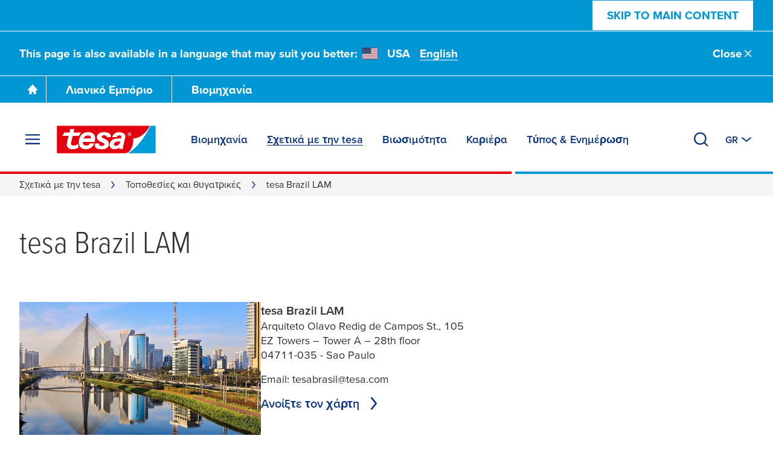

--- FILE ---
content_type: text/html; charset=UTF-8
request_url: https://www.tesa.com/el-gr/sxetika-me-tin-tesa/topothesies-kai-thygatrikes/tesa-brazil-lam.html
body_size: 25048
content:
<!DOCTYPE html>
<html class="os-windows"
lang="el-GR"
data-locale="el-GR"
data-generated="1768935413000">
<head>
<meta charset="UTF-8"/>
<meta http-equiv="X-UA-Compatible" content="IE=EmulateIE9">
<meta name="viewport" content="width=device-width, initial-scale=1">
<link rel="icon" href="/bundles/tesainternet/img/favicons/favicon-16x16.png" sizes="16x16">
<link rel="icon" href="/bundles/tesainternet/img/favicons/favicon-32x32.png" sizes="32x32">
<link rel="apple-touch-icon" href="/bundles/tesainternet/img/favicons/apple-touch-icon.png">
<link rel="mask-icon" href="/bundles/tesainternet/img/favicons/safari-pinned-tab.svg" color="#e3000e">
<meta name="msapplication-TileColor" content="#ffffff">
<meta name="msapplication-TileImage" content="/bundles/tesainternet/img/favicons/mstile-150x150.png">
<link rel="manifest" href="/bundles/tesainternet/pwa/manifest.json">
<title>Πάντα κοντά σας. Τοποθεσίες γραφείων και θυγατρικών | tesa</title>
<meta name="description" content="Τα κεντρικά γραφεία, τα γραφεία, οι μονάδες παραγωγής και οι θυγατρικές μας."> <meta name="keywords" content=""> <meta name="robots" content="index, follow">
<link rel="canonical" href="https://www.tesa.com/el-gr/sxetika-me-tin-tesa/topothesies-kai-thygatrikes"/>
<link rel="alternate" href="https://www.tesa.com/cs-cz/o-nas/lokality-a-dcerine-spolecnosti" hreflang="cs">
<link rel="alternate" href="https://www.tesa.com/cs-cz/o-nas/lokality-a-dcerine-spolecnosti" hreflang="cs-CZ">
<link rel="alternate" href="https://www.tesa.com/da-dk/om-tesa/afdelinger-og-datterselskaber" hreflang="da">
<link rel="alternate" href="https://www.tesa.com/da-dk/om-tesa/afdelinger-og-datterselskaber" hreflang="da-DK">
<link rel="alternate" href="https://www.tesa.com/de-de/ueber-uns/standorte-tochtergesellschaften" hreflang="de">
<link rel="alternate" href="https://www.tesa.com/de-at/ueber-uns/standorte-tochtergesellschaften" hreflang="de-AT">
<link rel="alternate" href="https://www.tesa.com/de-ch/ueber-uns/standorte-tochtergesellschaften" hreflang="de-CH">
<link rel="alternate" href="https://www.tesa.com/de-de/ueber-uns/standorte-tochtergesellschaften" hreflang="de-DE">
<link rel="alternate" href="https://www.tesa.com/el-gr/sxetika-me-tin-tesa/topothesies-kai-thygatrikes" hreflang="el">
<link rel="alternate" href="https://www.tesa.com/el-gr/sxetika-me-tin-tesa/topothesies-kai-thygatrikes" hreflang="el-GR">
<link rel="alternate" href="https://www.tesa.com/en/about-tesa/locations-subsidiaries" hreflang="en">
<link rel="alternate" href="https://www.tesa.com/en-ae/about-tesa/locations-subsidiaries" hreflang="en-AE">
<link rel="alternate" href="https://www.tesa.com/en-au/about-tesa/locations-subsidiaries" hreflang="en-AU">
<link rel="alternate" href="https://www.tesa.com/en-ma/about-tesa/locations-subsidiaries" hreflang="en-BI">
<link rel="alternate" href="https://www.tesa.com/en-za/about-tesa/locations-subsidiaries" hreflang="en-BW
en-ER
en-KE
en-LS
en-MG
en-MU
en-MW
en-MZ
en-NA
en-RW
en-SD
en-SZ
en-TZ
en-UG
en-ZM
en-ZW">
<link rel="alternate" href="https://www.tesa.com/en-ma/about-tesa/locations-subsidiaries" hreflang="en-CM">
<link rel="alternate" href="https://www.tesa.com/en-ma/about-tesa/locations-subsidiaries" hreflang="en-CV">
<link rel="alternate" href="https://www.tesa.com/en-gb/about-tesa/locations-subsidiaries" hreflang="en-GB">
<link rel="alternate" href="https://www.tesa.com/en-ma/about-tesa/locations-subsidiaries" hreflang="en-GH">
<link rel="alternate" href="https://www.tesa.com/en-ma/about-tesa/locations-subsidiaries" hreflang="en-GM">
<link rel="alternate" href="https://www.tesa.com/en-in/about-tesa/locations-subsidiaries" hreflang="en-IN">
<link rel="alternate" href="https://www.tesa.com/en-ma/about-tesa/locations-subsidiaries" hreflang="en-LR">
<link rel="alternate" href="https://www.tesa.com/en-ma/about-tesa/locations-subsidiaries" hreflang="en-MA">
<link rel="alternate" href="https://www.tesa.com/en-ma/about-tesa/locations-subsidiaries" hreflang="en-NG">
<link rel="alternate" href="https://www.tesa.com/en-sg/about-tesa/locations-subsidiaries" hreflang="en-SG">
<link rel="alternate" href="https://www.tesa.com/en-ma/about-tesa/locations-subsidiaries" hreflang="en-SL">
<link rel="alternate" href="https://www.tesa.com/en-us/about-tesa/locations-subsidiaries" hreflang="en-US">
<link rel="alternate" href="https://www.tesa.com/en-za/about-tesa/locations-subsidiaries" hreflang="en-ZA">
<link rel="alternate" href="https://www.tesa.com/es-es/acerca-de-tesa/ubicaciones-y-filiales" hreflang="es">
<link rel="alternate" href="https://www.tesa.com/es-ar/acerca-de-tesa/ubicaciones-y-filiales" hreflang="es-AR">
<link rel="alternate" href="https://www.tesa.com/es-cl/acerca-de-tesa/ubicaciones-y-filiales" hreflang="es-CL">
<link rel="alternate" href="https://www.tesa.com/es-co/acerca-de-tesa/ubicaciones-y-filiales" hreflang="es-CO">
<link rel="alternate" href="https://www.tesa.com/es-es/acerca-de-tesa/ubicaciones-y-filiales" hreflang="es-ES">
<link rel="alternate" href="https://www.tesa.com/es-gt/acerca-de-tesa/ubicaciones-y-filiales" hreflang="es-GT">
<link rel="alternate" href="https://www.tesa.com/es-mx/acerca-de-tesa/ubicaciones-y-filiales" hreflang="es-MX">
<link rel="alternate" href="https://www.tesa.com/et-ee/teave-tesa-kohta/asukohad-ja-tuetarettevotted" hreflang="et">
<link rel="alternate" href="https://www.tesa.com/et-ee/teave-tesa-kohta/asukohad-ja-tuetarettevotted" hreflang="et-EE">
<link rel="alternate" href="https://www.tesa.com/fi-fi/tietoa-tesasta/aina-laehellae-sinua" hreflang="fi">
<link rel="alternate" href="https://www.tesa.com/fi-fi/tietoa-tesasta/aina-laehellae-sinua" hreflang="fi-FI">
<link rel="alternate" href="https://www.tesa.com/fr-fr/a-propos-de-tesa/localisations-et-filiales" hreflang="fr">
<link rel="alternate" href="https://www.tesa.com/fr-be/a-propos-de-tesa/localisations-et-filiales" hreflang="fr-BE">
<link rel="alternate" href="https://www.tesa.com/fr-ma/a-propos-de-tesa/localisations-et-filiales" hreflang="fr-BF">
<link rel="alternate" href="https://www.tesa.com/fr-ma/a-propos-de-tesa/localisations-et-filiales" hreflang="fr-BI">
<link rel="alternate" href="https://www.tesa.com/fr-ma/a-propos-de-tesa/localisations-et-filiales" hreflang="fr-BJ">
<link rel="alternate" href="https://www.tesa.com/fr-ma/a-propos-de-tesa/localisations-et-filiales" hreflang="fr-CD">
<link rel="alternate" href="https://www.tesa.com/fr-ma/a-propos-de-tesa/localisations-et-filiales" hreflang="fr-CG">
<link rel="alternate" href="https://www.tesa.com/fr-ch/a-propos-de-tesa/localisations-et-filiales" hreflang="fr-CH">
<link rel="alternate" href="https://www.tesa.com/fr-ma/a-propos-de-tesa/localisations-et-filiales" hreflang="fr-CI">
<link rel="alternate" href="https://www.tesa.com/fr-ma/a-propos-de-tesa/localisations-et-filiales" hreflang="fr-CM">
<link rel="alternate" href="https://www.tesa.com/fr-ma/a-propos-de-tesa/localisations-et-filiales" hreflang="fr-DZ">
<link rel="alternate" href="https://www.tesa.com/fr-fr/a-propos-de-tesa/localisations-et-filiales" hreflang="fr-FR">
<link rel="alternate" href="https://www.tesa.com/fr-ma/a-propos-de-tesa/localisations-et-filiales" hreflang="fr-GA">
<link rel="alternate" href="https://www.tesa.com/fr-ma/a-propos-de-tesa/localisations-et-filiales" hreflang="fr-GN">
<link rel="alternate" href="https://www.tesa.com/fr-ma/a-propos-de-tesa/localisations-et-filiales" hreflang="fr-MA">
<link rel="alternate" href="https://www.tesa.com/fr-ma/a-propos-de-tesa/localisations-et-filiales" hreflang="fr-ML">
<link rel="alternate" href="https://www.tesa.com/fr-ma/a-propos-de-tesa/localisations-et-filiales" hreflang="fr-MR">
<link rel="alternate" href="https://www.tesa.com/fr-ma/a-propos-de-tesa/localisations-et-filiales" hreflang="fr-NE">
<link rel="alternate" href="https://www.tesa.com/fr-ma/a-propos-de-tesa/localisations-et-filiales" hreflang="fr-SN">
<link rel="alternate" href="https://www.tesa.com/fr-ma/a-propos-de-tesa/localisations-et-filiales" hreflang="fr-TD">
<link rel="alternate" href="https://www.tesa.com/fr-ma/a-propos-de-tesa/localisations-et-filiales" hreflang="fr-TG">
<link rel="alternate" href="https://www.tesa.com/fr-ma/a-propos-de-tesa/localisations-et-filiales" hreflang="fr-TN">
<link rel="alternate" href="https://www.tesa.com/hu-hu/a-tesa-nevjegye/helyek-es-leanyvallalatok" hreflang="hu">
<link rel="alternate" href="https://www.tesa.com/hu-hu/a-tesa-nevjegye/helyek-es-leanyvallalatok" hreflang="hu-HU">
<link rel="alternate" href="https://www.tesa.com/id-id/tentang-tesa/lokasi-anak-perusahaan" hreflang="id">
<link rel="alternate" href="https://www.tesa.com/id-id/tentang-tesa/lokasi-anak-perusahaan" hreflang="id-ID">
<link rel="alternate" href="https://www.tesa.com/it-it/informazioni-su-tesa/sedi-e-succursali" hreflang="it">
<link rel="alternate" href="https://www.tesa.com/it-it/informazioni-su-tesa/sedi-e-succursali" hreflang="it-IT">
<link rel="alternate" href="https://www.tesa.com/ja-jp/about-tesa/locations-subsidiaries" hreflang="ja">
<link rel="alternate" href="https://www.tesa.com/ja-jp/about-tesa/locations-subsidiaries" hreflang="ja-JP">
<link rel="alternate" href="https://www.tesa.com/ko-kr/about-tesa/locations-subsidiaries" hreflang="ko">
<link rel="alternate" href="https://www.tesa.com/ko-kr/about-tesa/locations-subsidiaries" hreflang="ko-KR">
<link rel="alternate" href="https://www.tesa.com/lt-lt/apie-tesa/veiklos-vietos-ir-pavaldziosios-imones" hreflang="lt">
<link rel="alternate" href="https://www.tesa.com/lt-lt/apie-tesa/veiklos-vietos-ir-pavaldziosios-imones" hreflang="lt-LT">
<link rel="alternate" href="https://www.tesa.com/lv-lv/par-uznemumu-tesa/atrasanas-vietas-un-meitasuznemumi" hreflang="lv">
<link rel="alternate" href="https://www.tesa.com/lv-lv/par-uznemumu-tesa/atrasanas-vietas-un-meitasuznemumi" hreflang="lv-LV">
<link rel="alternate" href="https://www.tesa.com/nb-no/om-tesa/alltid-naer-deg" hreflang="nb">
<link rel="alternate" href="https://www.tesa.com/nb-no/om-tesa/alltid-naer-deg" hreflang="nb-NO">
<link rel="alternate" href="https://www.tesa.com/nl-nl/over-tesa/vestigingen-dochterondernemingen" hreflang="nl">
<link rel="alternate" href="https://www.tesa.com/nl-be/over-tesa/vestigingen-dochterondernemingen" hreflang="nl-BE">
<link rel="alternate" href="https://www.tesa.com/nl-nl/over-tesa/vestigingen-dochterondernemingen" hreflang="nl-NL">
<link rel="alternate" href="https://www.tesa.com/pl-pl/o-firmie-tesa/lokalizacje-i-oddzialy" hreflang="pl">
<link rel="alternate" href="https://www.tesa.com/pl-pl/o-firmie-tesa/lokalizacje-i-oddzialy" hreflang="pl-PL">
<link rel="alternate" href="https://www.tesa.com/pt-pt/sobre-a-tesa/localizacoes-e-filiais" hreflang="pt">
<link rel="alternate" href="https://www.tesa.com/pt-br/sobre-a-tesa/localizacoes-e-filiais" hreflang="pt-BR">
<link rel="alternate" href="https://www.tesa.com/pt-pt/sobre-a-tesa/localizacoes-e-filiais" hreflang="pt-PT">
<link rel="alternate" href="https://www.tesa.com/ro-ro/despre-tesa/locatii-si-filiale" hreflang="ro">
<link rel="alternate" href="https://www.tesa.com/ro-ro/despre-tesa/locatii-si-filiale" hreflang="ro-RO">
<link rel="alternate" href="https://www.tesa.com/sk-sk/o-spolocnosti-tesa/zavody-a-pobocky" hreflang="sk">
<link rel="alternate" href="https://www.tesa.com/sk-sk/o-spolocnosti-tesa/zavody-a-pobocky" hreflang="sk-SK">
<link rel="alternate" href="https://www.tesa.com/sv-se/om-tesa/platser-dotterbolag" hreflang="sv">
<link rel="alternate" href="https://www.tesa.com/sv-se/om-tesa/platser-dotterbolag" hreflang="sv-SE">
<link rel="alternate" href="https://www.tesa.com/th-th/about-tesa/locations-subsidiaries" hreflang="th">
<link rel="alternate" href="https://www.tesa.com/th-th/about-tesa/locations-subsidiaries" hreflang="th-TH">
<link rel="alternate" href="https://www.tesa.com/tr-tr/tesa-hakkinda/yerlesimler-ve-istirakler" hreflang="tr">
<link rel="alternate" href="https://www.tesa.com/tr-tr/tesa-hakkinda/yerlesimler-ve-istirakler" hreflang="tr-TR">
<link rel="alternate" href="https://www.tesa.com/uk-ua/pro-kompaniu-tesa/adresi-ta-docirni-kompanii" hreflang="uk">
<link rel="alternate" href="https://www.tesa.com/uk-ua/pro-kompaniu-tesa/adresi-ta-docirni-kompanii" hreflang="uk-UA">
<link rel="alternate" href="https://www.tesa.com/vi-vn/gioi-thieu-ve-tesa/dia-diem-cong-ty-con" hreflang="vi">
<link rel="alternate" href="https://www.tesa.com/vi-vn/gioi-thieu-ve-tesa/dia-diem-cong-ty-con" hreflang="vi-VN">
<link rel="alternate" href="https://www.tesa.com/en/about-tesa/locations-subsidiaries" hreflang="x-default">
<!-- Facebook / LinkedIn -->
<meta property="og:type" content="website">
<!-- Twitter -->
<style>@font-face{font-display:swap;font-family:ProximaNova;font-stretch:25% 151%;font-weight:100 1000;src:url(/relaunch2020/build/fonts/proxima_vara-latin.ee979448.woff2) format("woff2");unicode-range:u+00??,u+2013-2015,u+2018-201e,u+2039,u+203a,u+2026,u+2022,u+20ac,u+202f,u+2713,u+2717}@font-face{font-display:swap;font-family:ProximaNova;font-stretch:25% 151%;font-weight:100 1000;src:url(/relaunch2020/build/fonts/proxima_vara-latin-extended-a.77240b62.woff2) format("woff2");unicode-range:u+0100-017f}@font-face{font-display:swap;font-family:ProximaNova;font-stretch:25% 151%;font-weight:100 1000;src:url(/relaunch2020/build/fonts/proxima_vara-latin-extended-b.1ca358af.woff2) format("woff2");unicode-range:u+0180-024f}@font-face{font-display:swap;font-family:ProximaNova;font-stretch:25% 151%;font-weight:100 1000;src:url(/relaunch2020/build/fonts/proxima_vara-rest-middle.60288faf.woff2) format("woff2");unicode-range:u+0259-03c0}@font-face{font-display:swap;font-family:ProximaNova;font-stretch:25% 151%;font-weight:100 1000;src:url(/relaunch2020/build/fonts/proxima_vara-latin-extended-additional.20199507.woff2) format("woff2");unicode-range:u+1e??}@font-face{font-display:swap;font-family:ProximaNova;font-stretch:25% 151%;font-weight:100 1000;src:url(/relaunch2020/build/fonts/proxima_vara-cyrillic.4b944138.woff2) format("woff2");unicode-range:u+0400-045f,u+0490-0491,u+04b0-04b1,u+2116}@font-face{font-display:swap;font-family:ProximaNova;font-stretch:25% 151%;font-weight:100 1000;src:url(/relaunch2020/build/fonts/proxima_vara-rest.0033dd25.woff2) format("woff2");unicode-range:u+2000-200d,u+2020,u+2021,u+2030,u+2032,u+2033,u+203d,u+203e,u+2044,u+205f,u+2070,u+2071,u+2074-2079,u+207d-2089,u+208d,u+208e,u+20a1,u+20a3,u+20a4,u+20a6-20ab,u+20b4,u+20b8-20ba,u+20bc,u+20bd,u+2113,u+2116,u+2117,u+2120,u+2122,u+2126,u+212e,u+2153,u+2154,u+215b-215e,u+2190-2193,u+2202,u+2206,u+220f,u+2211,u+2212,u+2215,u+2219,u+221a,u+221e,u+222b,u+2248,u+2260,u+2264,u+2265,u+22c5,u+2318,u+25a0,u+25b2,u+25b6,u+25bc,u+25c0,u+25ca,u+25cf,u+2605,u+2610,u+2611,u+2666,u+2e18,u+f43a,u+f43b,u+f460-f473,u+f486-f489,u+f498-f49f,u+f4c6,u+f4c7,u+f4cc,u+f4cd,u+f4d2-f4d7,u+f50a,u+f50b,u+f50e-f539,u+f53c-f54d,u+f8ff,u+fb01,u+fb02}@font-face{font-family:"system-ui";font-style:normal;font-weight:400;src:local(".SFNSText-Regular"),local(".HelveticaNeueDeskInterface-Regular"),local(".LucidaGrandeUI"),local("Segoe UI"),local("Ubuntu"),local("Roboto-Regular"),local("DroidSans"),local("Tahoma")}@font-face{font-family:"system-ui";font-style:normal;font-weight:500;src:local(".SFNSText-Medium"),local(".HelveticaNeueDeskInterface-MediumP4"),local(".LucidaGrandeUI"),local("Segoe UI Semibold"),local("Ubuntu Medium"),local("Roboto-Medium"),local("DroidSans-Bold"),local("Tahoma Bold")}.fade-in-loaded{opacity:0;transition:opacity .1s ease}html.-loaded .fade-in-loaded{opacity:1}.lazy-loading-placeholder{overflow:hidden}.lazy-loading-placeholder:before{background-color:#ececed;content:"";height:100%;left:0;position:absolute;top:0;width:100%;z-index:-2}.lazy-loading-placeholder:after{animation:shine 1.6s linear infinite;background-image:radial-gradient(circle,#fffc 0,#fff0 70.711%);background-size:contain;content:"";height:100%;position:absolute;right:100%;top:0;transform:translateX(50%);width:100%;z-index:-1}@keyframes shine{0%{transform:translateX(0)}to{transform:translateX(200%)}}[v-cloak]{display:none!important}media-wrapper{display:block;height:100%}.country-switcher>.accordion--inactive .flag-icon{background-image:none}.country-switcher>.accordion--inactive .country-link .link{display:none}</style>
<link rel="stylesheet" href="/relaunch2020/build/critical-render-blocking.cf28a28f.css">
<link rel="stylesheet" href="/relaunch2020/build/6056.83345a41.css">
<link rel="stylesheet" href="/relaunch2020/build/relaunch-2020.21cdced6.css">
<script>
(()=> {
const pageMetaInformation = {"ga_websiteType": "internet",
"ga_countryLanguage": "el_GR",
"ga_pageAge": "",
"ga_cmsId": "cms-989950",
"ga_cmsTitle": "tesa Brazil LAM",
"ga_businessSegment": "company",
"ga_area": "locations",
"ga_pageType": "Location",
"ga_masterTitle": "989940-tesa Brazil LAM",
"ga_masterPath": "\/about-tesa\/locations-subsidiaries\/tesa-brazil-lam",
"ga_catchLine": "\/company\/locations",
"intern": document.cookie.indexOf("tesa-internal=1") >= 0 ? 1 : 0};
if (localStorage.getItem("userEmailData")) {
const storedUserEmailData = JSON.parse(localStorage.getItem("userEmailData"));
if (storedUserEmailData.swAccount) {
pageMetaInformation["ga_userMail"] = storedUserEmailData.swAccount;
}
if (storedUserEmailData.backInStock) {
pageMetaInformation["ga_userMailBackInStock"] = storedUserEmailData.backInStock;
} 
for (const [key, value] of Object.entries(storedUserEmailData)) {
if (key.startsWith("userMailForm_")) {
pageMetaInformation['ga_' + key] = value;
}
}
if (storedUserEmailData.additionalData) {
for (const [key, value] of Object.entries(storedUserEmailData.additionalData)) {
pageMetaInformation['ga_user' + key[0].toUpperCase() + key.slice(1)] = value;
}
}
}
window.dataLayer = window.dataLayer || [];
window.dataLayer.push(pageMetaInformation);
})();
</script>
<script>var cmpConsentManagement = true;</script>
<script type="text/javascript" data-cmp-ab="1">window.cmp_customlanguages = [{"l":"DE-AT","i":"at","r":0,"t":""},{"l":"FR-BE","i":"be","r":0,"t":"FR"},{"l":"NL-BE","i":"be","r":0,"t":"NL"},{"l":"EN-GB","i":"gb","r":0,"t":"EN"},{"l":"FR-CH","i":"ch","r":0,"t":"FR-ch"},{"l":"DE-CH","i":"ch","r":0,"t":"DE"},{"l":"EN-IE","i":"ir","r":0,"t":"EN"},{"l":"DE-SW","i":"de","r":0,"t":"DE"},{"l":"DE-DE","i":"de","r":0,"t":"DE"},{"l":"TH-TH","i":"th","r":0,"t":"TH"},{"l":"PT-BR","i":"br","r":0,"t":"PT"},{"l":"EN-SW","i":"en","r":0,"t":"EN"},{"l":"DE-APP","i":"de","r":0,"t":"DE-app"},{"l":"EN-AU","i":"au","r":0,"t":"EN"}];</script>
<script>if(!("gdprAppliesGlobally" in window)){window.gdprAppliesGlobally=true}if(!("cmp_id" in window)||window.cmp_id<1){window.cmp_id=0}if(!("cmp_cdid" in window)){window.cmp_cdid="9f9ad47a81ae5"}if(!("cmp_params" in window)){window.cmp_params=""}if(!("cmp_host" in window)){window.cmp_host="c.delivery.consentmanager.net"}if(!("cmp_cdn" in window)){window.cmp_cdn="cdn.consentmanager.net"}if(!("cmp_proto" in window)){window.cmp_proto="https:"}if(!("cmp_codesrc" in window)){window.cmp_codesrc="1"}window.cmp_getsupportedLangs=function(){var b=["DE","EN","FR","IT","NO","DA","FI","ES","PT","RO","BG","ET","EL","GA","HR","LV","LT","MT","NL","PL","SV","SK","SL","CS","HU","RU","SR","ZH","TR","UK","AR","BS","JA","CY"];if("cmp_customlanguages" in window){for(var a=0;a<window.cmp_customlanguages.length;a++){b.push(window.cmp_customlanguages[a].l.toUpperCase())}}return b};window.cmp_getRTLLangs=function(){var a=["AR"];if("cmp_customlanguages" in window){for(var b=0;b<window.cmp_customlanguages.length;b++){if("r" in window.cmp_customlanguages[b]&&window.cmp_customlanguages[b].r){a.push(window.cmp_customlanguages[b].l)}}}return a};window.cmp_getlang=function(a){if(typeof(a)!="boolean"){a=true}if(a&&typeof(cmp_getlang.usedlang)=="string"&&cmp_getlang.usedlang!==""){return cmp_getlang.usedlang}return window.cmp_getlangs()[0]};window.cmp_extractlang=function(a){if(a.indexOf("cmplang=")!=-1){a=a.substr(a.indexOf("cmplang=")+8,2).toUpperCase();if(a.indexOf("&")!=-1){a=a.substr(0,a.indexOf("&"))}}else{a=""}return a};window.cmp_getlangs=function(){var g=window.cmp_getsupportedLangs();var c=[];var f=location.hash;var e=location.search;var j="cmp_params" in window?window.cmp_params:"";var a="languages" in navigator?navigator.languages:[];if(cmp_extractlang(f)!=""){c.push(cmp_extractlang(f))}else{if(cmp_extractlang(e)!=""){c.push(cmp_extractlang(e))}else{if(cmp_extractlang(j)!=""){c.push(cmp_extractlang(j))}else{if("cmp_setlang" in window&&window.cmp_setlang!=""){c.push(window.cmp_setlang.toUpperCase())}else{if("cmp_langdetect" in window&&window.cmp_langdetect==1){c.push(window.cmp_getPageLang())}else{if(a.length>0){for(var d=0;d<a.length;d++){c.push(a[d])}}if("language" in navigator){c.push(navigator.language)}if("userLanguage" in navigator){c.push(navigator.userLanguage)}}}}}}var h=[];for(var d=0;d<c.length;d++){var b=c[d].toUpperCase();if(b.length<2){continue}if(g.indexOf(b)!=-1){h.push(b)}else{if(b.indexOf("-")!=-1){b=b.substr(0,2)}if(g.indexOf(b)!=-1){h.push(b)}}}if(h.length==0&&typeof(cmp_getlang.defaultlang)=="string"&&cmp_getlang.defaultlang!==""){return[cmp_getlang.defaultlang.toUpperCase()]}else{return h.length>0?h:["EN"]}};window.cmp_getPageLangs=function(){var a=window.cmp_getXMLLang();if(a!=""){a=[a.toUpperCase()]}else{a=[]}a=a.concat(window.cmp_getLangsFromURL());return a.length>0?a:["EN"]};window.cmp_getPageLang=function(){var a=window.cmp_getPageLangs();return a.length>0?a[0]:""};window.cmp_getLangsFromURL=function(){var c=window.cmp_getsupportedLangs();var b=location;var m="toUpperCase";var g=b.hostname[m]()+".";var a=b.pathname[m]()+"/";a=a.split("_").join("-");var f=[];for(var e=0;e<c.length;e++){var j=a.substring(0,c[e].length+1);if(g.substring(0,c[e].length+1)==c[e]+"."){f.push(c[e][m]())}else{if(c[e].length==5){var k=c[e].substring(3,5)+"-"+c[e].substring(0,2);if(g.substring(0,k.length+1)==k+"."){f.push(c[e][m]())}}else{if(j==c[e]+"/"||j=="/"+c[e]){f.push(c[e][m]())}else{if(j==c[e].replace("-","/")+"/"||j=="/"+c[e].replace("-","/")){f.push(c[e][m]())}else{if(c[e].length==5){var k=c[e].substring(3,5)+"-"+c[e].substring(0,2);var h=a.substring(0,k.length+1);if(h==k+"/"||h==k.replace("-","/")+"/"){f.push(c[e][m]())}}}}}}}return f};window.cmp_getXMLLang=function(){var c=document.getElementsByTagName("html");if(c.length>0){var c=c[0]}else{c=document.documentElement}if(c&&c.getAttribute){var a=c.getAttribute("xml:lang");if(typeof(a)!="string"||a==""){a=c.getAttribute("lang")}if(typeof(a)=="string"&&a!=""){var b=window.cmp_getsupportedLangs();return b.indexOf(a.toUpperCase())!=-1||b.indexOf(a.substr(0,2).toUpperCase())!=-1?a:""}else{return""}}};(function(){var C=document;var D=C.getElementsByTagName;var o=window;var t="";var h="";var k="";var E=function(e){var i="cmp_"+e;e="cmp"+e+"=";var d="";var l=e.length;var I=location;var J=I.hash;var w=I.search;var u=J.indexOf(e);var H=w.indexOf(e);if(u!=-1){d=J.substring(u+l,9999)}else{if(H!=-1){d=w.substring(H+l,9999)}else{return i in o&&typeof(o[i])!=="function"?o[i]:""}}var G=d.indexOf("&");if(G!=-1){d=d.substring(0,G)}return d};var j=E("lang");if(j!=""){t=j;k=t}else{if("cmp_getlang" in o){t=o.cmp_getlang().toLowerCase();h=o.cmp_getlangs().slice(0,3).join("_");k=o.cmp_getPageLangs().slice(0,3).join("_");if("cmp_customlanguages" in o){var m=o.cmp_customlanguages;for(var y=0;y<m.length;y++){var a=m[y].l.toLowerCase();if(a==t){t="en"}}}}}var q=("cmp_proto" in o)?o.cmp_proto:"https:";if(q!="http:"&&q!="https:"){q="https:"}var n=("cmp_ref" in o)?o.cmp_ref:location.href;if(n.length>300){n=n.substring(0,300)}var A=function(d){var K=C.createElement("script");K.setAttribute("data-cmp-ab","1");K.type="text/javascript";K.async=true;K.src=d;var J=["body","div","span","script","head"];var w="currentScript";var H="parentElement";var l="appendChild";var I="body";if(C[w]&&C[w][H]){C[w][H][l](K)}else{if(C[I]){C[I][l](K)}else{for(var u=0;u<J.length;u++){var G=D(J[u]);if(G.length>0){G[0][l](K);break}}}}};var b=E("design");var c=E("regulationkey");var z=E("gppkey");var s=E("att");var f=o.encodeURIComponent;var g=false;try{g=C.cookie.length>0}catch(B){g=false}var x=E("darkmode");if(x=="0"){x=0}else{if(x=="1"){x=1}else{try{if("matchMedia" in window&&window.matchMedia){var F=window.matchMedia("(prefers-color-scheme: dark)");if("matches" in F&&F.matches){x=1}}}catch(B){x=0}}}var p=q+"//"+o.cmp_host+"/delivery/cmp.php?";p+=("cmp_id" in o&&o.cmp_id>0?"id="+o.cmp_id:"")+("cmp_cdid" in o?"&cdid="+o.cmp_cdid:"")+"&h="+f(n);p+=(b!=""?"&cmpdesign="+f(b):"")+(c!=""?"&cmpregulationkey="+f(c):"")+(z!=""?"&cmpgppkey="+f(z):"");p+=(s!=""?"&cmpatt="+f(s):"")+("cmp_params" in o?"&"+o.cmp_params:"")+(g?"&__cmpfcc=1":"");p+=(x>0?"&cmpdarkmode=1":"");A(p+"&l="+f(t)+"&ls="+f(h)+"&lp="+f(k)+"&o="+(new Date()).getTime());var r="js";var v=E("debugunminimized")!=""?"":".min";if(E("debugcoverage")=="1"){r="instrumented";v=""}if(E("debugtest")=="1"){r="jstests";v=""}A(q+"//"+o.cmp_cdn+"/delivery/"+r+"/cmp_final"+v+".js")})();window.cmp_rc=function(c,b){var l="";try{l=document.cookie}catch(h){l=""}var j="";var f=0;var g=false;while(l!=""&&f<100){f++;while(l.substr(0,1)==" "){l=l.substr(1,l.length)}var k=l.substring(0,l.indexOf("="));if(l.indexOf(";")!=-1){var m=l.substring(l.indexOf("=")+1,l.indexOf(";"))}else{var m=l.substr(l.indexOf("=")+1,l.length)}if(c==k){j=m;g=true}var d=l.indexOf(";")+1;if(d==0){d=l.length}l=l.substring(d,l.length)}if(!g&&typeof(b)=="string"){j=b}return(j)};window.cmp_stub=function(){var a=arguments;__cmp.a=__cmp.a||[];if(!a.length){return __cmp.a}else{if(a[0]==="ping"){if(a[1]===2){a[2]({gdprApplies:gdprAppliesGlobally,cmpLoaded:false,cmpStatus:"stub",displayStatus:"hidden",apiVersion:"2.2",cmpId:31},true)}else{a[2](false,true)}}else{if(a[0]==="getUSPData"){a[2]({version:1,uspString:window.cmp_rc("__cmpccpausps","1---")},true)}else{if(a[0]==="getTCData"){__cmp.a.push([].slice.apply(a))}else{if(a[0]==="addEventListener"||a[0]==="removeEventListener"){__cmp.a.push([].slice.apply(a))}else{if(a.length==4&&a[3]===false){a[2]({},false)}else{__cmp.a.push([].slice.apply(a))}}}}}}};window.cmp_dsastub=function(){var a=arguments;a[0]="dsa."+a[0];window.cmp_gppstub(a)};window.cmp_gppstub=function(){var c=arguments;__gpp.q=__gpp.q||[];if(!c.length){return __gpp.q}var h=c[0];var g=c.length>1?c[1]:null;var f=c.length>2?c[2]:null;var a=null;var j=false;if(h==="ping"){a=window.cmp_gpp_ping();j=true}else{if(h==="addEventListener"){__gpp.e=__gpp.e||[];if(!("lastId" in __gpp)){__gpp.lastId=0}__gpp.lastId++;var d=__gpp.lastId;__gpp.e.push({id:d,callback:g});a={eventName:"listenerRegistered",listenerId:d,data:true,pingData:window.cmp_gpp_ping()};j=true}else{if(h==="removeEventListener"){__gpp.e=__gpp.e||[];a=false;for(var e=0;e<__gpp.e.length;e++){if(__gpp.e[e].id==f){__gpp.e[e].splice(e,1);a=true;break}}j=true}else{__gpp.q.push([].slice.apply(c))}}}if(a!==null&&typeof(g)==="function"){g(a,j)}};window.cmp_gpp_ping=function(){return{gppVersion:"1.1",cmpStatus:"stub",cmpDisplayStatus:"hidden",signalStatus:"not ready",supportedAPIs:["2:tcfeuv2","5:tcfcav1","7:usnat","8:usca","9:usva","10:usco","11:usut","12:usct"],cmpId:31,sectionList:[],applicableSections:[0],gppString:"",parsedSections:{}}};window.cmp_addFrame=function(b){if(!window.frames[b]){if(document.body){var a=document.createElement("iframe");a.style.cssText="display:none";if("cmp_cdn" in window&&"cmp_ultrablocking" in window&&window.cmp_ultrablocking>0){a.src="//"+window.cmp_cdn+"/delivery/empty.html"}a.name=b;a.setAttribute("title","Intentionally hidden, please ignore");a.setAttribute("role","none");a.setAttribute("tabindex","-1");document.body.appendChild(a)}else{window.setTimeout(window.cmp_addFrame,10,b)}}};window.cmp_msghandler=function(d){var a=typeof d.data==="string";try{var c=a?JSON.parse(d.data):d.data}catch(f){var c=null}if(typeof(c)==="object"&&c!==null&&"__cmpCall" in c){var b=c.__cmpCall;window.__cmp(b.command,b.parameter,function(h,g){var e={__cmpReturn:{returnValue:h,success:g,callId:b.callId}};d.source.postMessage(a?JSON.stringify(e):e,"*")})}if(typeof(c)==="object"&&c!==null&&"__uspapiCall" in c){var b=c.__uspapiCall;window.__uspapi(b.command,b.version,function(h,g){var e={__uspapiReturn:{returnValue:h,success:g,callId:b.callId}};d.source.postMessage(a?JSON.stringify(e):e,"*")})}if(typeof(c)==="object"&&c!==null&&"__tcfapiCall" in c){var b=c.__tcfapiCall;window.__tcfapi(b.command,b.version,function(h,g){var e={__tcfapiReturn:{returnValue:h,success:g,callId:b.callId}};d.source.postMessage(a?JSON.stringify(e):e,"*")},b.parameter)}if(typeof(c)==="object"&&c!==null&&"__gppCall" in c){var b=c.__gppCall;window.__gpp(b.command,function(h,g){var e={__gppReturn:{returnValue:h,success:g,callId:b.callId}};d.source.postMessage(a?JSON.stringify(e):e,"*")},"parameter" in b?b.parameter:null,"version" in b?b.version:1)}if(typeof(c)==="object"&&c!==null&&"__dsaCall" in c){var b=c.__dsaCall;window.__dsa(b.command,function(h,g){var e={__dsaReturn:{returnValue:h,success:g,callId:b.callId}};d.source.postMessage(a?JSON.stringify(e):e,"*")},"parameter" in b?b.parameter:null,"version" in b?b.version:1)}};window.cmp_setStub=function(a){if(!(a in window)||(typeof(window[a])!=="function"&&typeof(window[a])!=="object"&&(typeof(window[a])==="undefined"||window[a]!==null))){window[a]=window.cmp_stub;window[a].msgHandler=window.cmp_msghandler;window.addEventListener("message",window.cmp_msghandler,false)}};window.cmp_setGppStub=function(a){if(!(a in window)||(typeof(window[a])!=="function"&&typeof(window[a])!=="object"&&(typeof(window[a])==="undefined"||window[a]!==null))){window[a]=window.cmp_gppstub;window[a].msgHandler=window.cmp_msghandler;window.addEventListener("message",window.cmp_msghandler,false)}};if(!("cmp_noiframepixel" in window)){window.cmp_addFrame("__cmpLocator")}if((!("cmp_disableusp" in window)||!window.cmp_disableusp)&&!("cmp_noiframepixel" in window)){window.cmp_addFrame("__uspapiLocator")}if((!("cmp_disabletcf" in window)||!window.cmp_disabletcf)&&!("cmp_noiframepixel" in window)){window.cmp_addFrame("__tcfapiLocator")}if((!("cmp_disablegpp" in window)||!window.cmp_disablegpp)&&!("cmp_noiframepixel" in window)){window.cmp_addFrame("__gppLocator")}if((!("cmp_disabledsa" in window)||!window.cmp_disabledsa)&&!("cmp_noiframepixel" in window)){window.cmp_addFrame("__dsaLocator")}window.cmp_setStub("__cmp");if(!("cmp_disabletcf" in window)||!window.cmp_disabletcf){window.cmp_setStub("__tcfapi")}if(!("cmp_disableusp" in window)||!window.cmp_disableusp){window.cmp_setStub("__uspapi")}if(!("cmp_disablegpp" in window)||!window.cmp_disablegpp){window.cmp_setGppStub("__gpp")}if(!("cmp_disabledsa" in window)||!window.cmp_disabledsa){window.cmp_setGppStub("__dsa")};</script>
<script>
window.cmpLayerIsVisible = false;
window.__cmp("addEventListener", ["consentscreen", () => {
window.cmpLayerIsVisible = true;
}, false], null);
window.__cmp("addEventListener", ["consentscreenoff", () => {
window.cmpLayerIsVisible = false;
}, false], null);
</script>
<script>var trackGa4Event,trackEvent,trackEEC,trackPageAge,trackCustomEvent;!function(){if(window.cmpConsentManagement){var e=[],t=function(){return!!(dataLayer||[]).find(function(e){return"cmpEvent"===e.event})},a=t();if(!a){window.dataLayer=window.dataLayer||[];var n=setInterval(function(){(a=t())&&(clearInterval(n),e.forEach(function(e){r(e)}))},100)}}trackEvent=function(){var e,t,a,n,o,c,l;console.warn("LEGACY trackEvent called",arguments),console.trace("LEGACY trackEvent called",arguments);var d={};switch(typeof arguments[0]){case"object":for(var i in t=void 0!==arguments[0].name?arguments[0].name:"",a=void 0!==arguments[0].category?arguments[0].category:"",n=void 0!==arguments[0].action?arguments[0].action:"",o=void 0!==arguments[0].label?arguments[0].label:"",c=void 0!==arguments[0].value?arguments[0].value:"",l=void 0!==arguments[0].module?arguments[0].module:"",arguments[0])arguments[0].hasOwnProperty(i)&&"ga_"===i.substr(0,3)&&(d[i]=arguments[0][i]);break;case"string":a=arguments[0],n=arguments.length>1?arguments[1]:"",o=arguments.length>2?arguments[2]:"",c=arguments.length>3?arguments[3]:""}if(a&&n){for(var v in c=parseInt(c,10),e={event:t||"ga_event",eventCategory:a,eventAction:n,eventLabel:o,eventValue:isNaN(c)?null:c,module:l},d)e[v]=d[v];r(e)}},trackGa4Event=({name:e,details:t})=>{const a={event:"ga4_event",event_name:e,...t&&{[e]:t}};r(a)},trackEEC=function(){console.warn("LEGACY trackEEC called",arguments),console.trace("LEGACY trackEEC called",arguments),r({event:"EEC"+arguments[0],ecommerce:arguments[1]})},trackPageAge=function(){var e=Math.round((Date.now()-document.querySelector("html[data-generated]").dataset.generated)/1e3/60/60);"undefined"!=typeof dataLayer&&(dataLayer[0].ga_pageAge=e<=6?"0-6h":e<=24?"6-24h":e<=48?"1-2t":e<=168?"2-7t":e<=672?"7-28t":">28t")},trackCustomEvent=function(e){r(e)};var r=function(t){"undefined"!=typeof console&&console.log(t),"undefined"!=typeof dataLayer&&(!window.cmpConsentManagement||a?dataLayer:e).push(t)};window.addEventListener("trackEvent",function(e){var t;arguments.length>1?t=Array.prototype.slice.call(arguments,1):void 0!==e.detail&&(t=e.detail instanceof Array?e.detail:[e.detail]),trackEvent.apply(null,t)})}();</script>
<script>
var requiredModules = [];
</script>
<script>
window.tesaAppData = {"assets":{"spritemap":"\/relaunch2020\/build\/icons\/spritemap.cc3479235831d6be4675.svg"},"screenshot":false,"segment_cookie":"segment","friendly_captcha_public_key":"FCMSFC9RI0IASV8O","dhl_public_key":"","paypal_client_id":"AdRHNp7KGLe9c9Yz6d-0FtgndRgDopmcH3RmWEUyLt2EF1sB6EcP8qSPPICbrD53soX9fvTuRQHvGhOT","mollie_public_key":"pfl_mjA9wPU6x2","content_data_endpoint":"\/el-gr\/content-data-endpoint.json","additional_product_components_data_endpoint":"\/el-gr\/additional-product-components.json","main_segments":[{"name":"industry","rootUrl":"\/\/www.tesa.com\/el-gr\/biomixania","rootPageId":"772803"},{"name":"consumer","rootUrl":"\/\/www.tesa.com\/el-gr\/telikoi-katanalotes","rootPageId":"805598"}],"stickyComponents":["crossLinkTeaser"],"label_replacements":{"apps.shop":{"%privacy_policy_url%":"https:\/\/www.tesa.com\/el-gr\/sxetika-me-tin-tesa\/nomikes-plirofories\/d-lose-aporr-tou-nea-ee","%privacy_policy_ecom_url%":"#","%terms_conditions_url%":"#","%cancellation_policy_url%":"#","%cart_url%":"#"},"modules.form":{"%privacy_policy_url%":"https:\/\/www.tesa.com\/el-gr\/sxetika-me-tin-tesa\/nomikes-plirofories\/d-lose-aporr-tou-nea-ee"},"modules.microsoft_dynamics_form":{"%privacy_policy_url%":"https:\/\/www.tesa.com\/el-gr\/sxetika-me-tin-tesa\/nomikes-plirofories\/d-lose-aporr-tou-nea-ee"}},"label_endpoint":"\/el-gr\/_api\/labels","newsletter_subscription_endpoint":"\/el-gr\/consumer\/newsletter\/add-receiver","newsletter_check_endpoint":"\/el-gr\/consumer\/newsletter\/check-receiver","product_buy_online_data_endpoint":"\/el-gr\/product-buy-online.json","shopware":{"enabled":false,"store_api_url":"https:\/\/production-shopware6.tesa.com\/store-api\/","store_api_access_key":"SWSC2CJPPPMLAO62SRT3RGY-BG","storefront_url":"https:\/\/production-shopware6.tesa.com"},"product_data_endpoint":"\/el-gr\/product-data-endpoint.json"}
</script>
<script>
var activeHeaderSegment = localStorage.getItem("activeHeaderSegment");
var pageSegment = "company";
var activeSegment = pageSegment;
var mainSegmentNames = window.tesaAppData.main_segments.map((segment) => segment.name);
if (activeHeaderSegment && mainSegmentNames.includes(activeHeaderSegment) && !mainSegmentNames.includes(pageSegment)) {
var reloadHeaderData = true;
activeSegment = activeHeaderSegment;
document.querySelector('html').classList.add('-hide-header-links');
}
</script>
</head>
<body class="segment--company -has-header-2022 -has-breadcrumb"
>
<script>window.gtmClientId='GTM-K8ZBC2';</script>
<script>if ('undefined' !== typeof trackPageAge) trackPageAge();</script>
<!--[if IE]>
<div class="browser-not-supported" data-nosnippet>
<div class="browser-not-supported__content-wrapper">
<div class="browser-not-supported__logo">
<svg viewBox="0 0 258 71" xmlns="http://www.w3.org/2000/svg"><g fill="none" fill-rule="evenodd"><path fill="#FFF" fill-rule="nonzero" d="M176.8 71H0V.1h257.3V71h-80.5"/><path d="M241.1.1H0V71h176.8c8.8 0 14.6-7.6 17.9-16 3.5-9 4.2-18.9 2.5-21.8C227.8 30.7 241.1.1 241.1.1z" fill="#E30613"/><path d="M69 32.7s2.1-8.1 11.1-8c10.2-.2 7.7 8 7.7 8H69zM60.4 55c-3.3-3.8-5-9.4-3.7-16.9 0 0 1.5-22.6 25.4-21.8 11.3.8 16 6.6 16.8 13.6.6 5.4-1.4 11.8-1.4 11.8H67.3s-2.4 8.6 7.6 9.5c8.8.6 10.1-5.5 10.2-5.5h11.1s-.9 5.1-5.5 9.4c-3.4 3.2-8.9 5.9-17.7 5.4-4.9-.1-9.5-1.9-12.6-5.5z" fill="#FFF"/><path d="M56.2 55.6s-7.6 6-17.8 4.9c-5-.1-9.3-2.2-11.6-5.5-1.4-2-2.1-4.5-1.8-7.3.9-6.1 5-21.7 5-21.7H13.6l4.9-8.8h13.3l2.2-9h10.8L43 17.3h19.2L57 26.2H40.8l-4.1 16.5s-2.2 6 2.1 7.6C47.1 53 54.4 47 54.4 47l1.8 8.6zm63.3 5.1c-16.3.6-17.1-3.4-18.4-3.7-.7-.6-1.3-1.3-1.7-2-2.6-4.2-.6-9.4-.6-9.4h10.8s-1.9 6.9 7.2 6.5c8.2-.4 5.9-5.5 5.8-5.5-.7-3.7-13.9-4.6-18.5-13.3-3.7-12.2 10.2-16.2 10.8-16.1 12.9-2.9 20.1 2 20.1 2 5.9 3.1 4.8 10 4.8 10H129s.8-4.8-6.7-4.9c-7.7.1-6.3 4.7-6.3 4.7 1 3.5 12.7 5.9 15.9 10 4.7 6.1 3.6 11.9-.1 16-2.9 3.3-7.6 5.4-12.3 5.7z" fill="#FFF"/><path d="M164 40.7c-.1 9.9-13.3 15-16 8.4-.6-10.5 16-8.3 16-8.4zm7.6 14.3c-.2 2 .3 4.7.3 4.7h-10.1l-.4-2.9s-4.5 3.6-12.6 3.8c0 0-7.3.1-10.7-5.7-.5-.9-1-2-1.3-3.3 0 0-1.6-8.6 6.6-15.2 6.5-5.1 22.3-3.5 22.3-3.5s4.6-8.6-3.5-8.4c-6.4-.4-7.3 4.6-7.3 4.6h-11.6c2.5-12.1 14.9-12.5 14.9-12.5s7.1-1.4 13.4 2c8.4 3.8 5.6 11.4 5.6 11.4s-5.5 23.3-5.2 23.6c-.2.4-.3.9-.4 1.4z" fill="#FFF"/><path d="M242.8.1h14.5V71h-72.9C218.5 52.5 242.8.1 242.8.1" fill="#009DDF" fill-rule="nonzero"/><path d="M188.4 20.3c.3.1.4.3.4.6s-.1.5-.3.6c-.2.1-.4.2-.7.2h-.5v-1.5h.3c.4 0 .6 0 .8.1zm-2.5 4.2h1.4v-1.9h.6c.2 0 .4 0 .5.1.2.1.3.2.4.4 0 .1.1.3.1.6s0 .6.1.7h1.3l-.1-.3v-.6c0-.5-.2-.9-.5-1.2-.2-.1-.4-.2-.7-.3.4 0 .7-.2.9-.4.2-.2.4-.5.4-1 0-.6-.2-1-.7-1.2-.3-.1-.6-.2-1-.3H186v5.4h-.1z" fill="#FFF"/><path d="M185.2 19.1c.8-.8 1.7-1.2 2.8-1.2 1.1 0 2 .4 2.8 1.2.8.8 1.1 1.7 1.1 2.7 0 1.1-.4 2-1.1 2.8-.8.8-1.7 1.2-2.7 1.2-1.1 0-2-.4-2.8-1.1a3.7 3.7 0 0 1-1.1-2.8c-.1-1.1.3-2 1-2.8zm6.1 6.1c.9-.9 1.4-2 1.4-3.4 0-1.3-.5-2.4-1.4-3.3-.9-.9-2-1.4-3.3-1.4-1.2 0-2.3.4-3.2 1.3-1 .9-1.5 2.1-1.5 3.4 0 1.3.5 2.4 1.4 3.4a4.6 4.6 0 0 0 6.6 0z" fill="#FFF"/></g></svg> </div>
<div class="browser-not-supported__text-wrapper">
<div class="headline headline--3 module-headline">Your web browser is not supported.</div>
<div class="copy browser-not-supported__subline">There are 2 possible reasons why you are seeing this message:</div>
<ul class="browser-not-supported__notes-list">
<li><b>If you are running a browser that is not supported altogether,</b> e.g. Microsoft Internet Explorer. Please use another browser like Microsoft Edge, Apple Safari, Google Chrome, etc. Check-out the <a href="https://browsehappy.com/?locale=en" target="_blank" rel="noopener noreferrer">link</a> for further info.</li>
<li><b>You are running an outdated version of a supported browser,</b> please make sure to update your browser regularly. Using the latest version of a browser will help you to stay safe on the internet and will provide the best possible experience.</li>
</ul>
</div>
</div>
</div>
<![endif]-->
<nav class="skip-to-main-content-banner" aria-labelledby="skip-link">
<div class="container skip-to-main-content-banner__container">
<a href="#main-content" id="skip-link" class="button button--inline button--cta-2 button--on-blue-bg button--narrow skip-to-main-content-banner__link js-skip-to-main-content-link"
>Skip to main content</a>
</div>
</nav>
<div id="important-messages" class="important-messages-container js-important-messages-container" data-config="{&quot;ajaxUrl&quot;:&quot;\/el-gr\/website-messages&quot;,&quot;locale&quot;:&quot;el_GR&quot;,&quot;segment&quot;:&quot;company&quot;,&quot;labels&quot;:{&quot;d&quot;:&quot;Days&quot;,&quot;h&quot;:&quot;Hours&quot;,&quot;m&quot;:&quot;Minutes&quot;,&quot;s&quot;:&quot;Seconds&quot;}}">
<script>const COLORS={brandBlue:"#0097D4",statusYellow:"#ffd733",black:"#333333"},LOCALE_STORAGE_KEY="importantMessages",LOCALE_STORAGE_KEY_DISMISSED_IDS="dismissedImportantids";class ImportantMessageCoordinator{constructor(n){this.config=JSON.parse(n.dataset.config||"{}");let e=[];const s=window.tesaAppData?.importantMessages||[],t=JSON.parse(localStorage.getItem("dismissedImportantids")||"[]");(async()=>{e=this.getMessagesFromLocaleStorage(this.config.locale)||await this.fetchMessagesFromServer(this.config.ajaxUrl)||[],e.push(...s),e=e.filter(n=>!(n.segment&&n.segment!==this.config.segment||t.includes(n.id))),e.length?(window.tesaAppData.importantMessages=e,window.dispatchEvent(new CustomEvent("renderImportantMessageBanners")),e.forEach(e=>{new ImportantMessageBanner(e,n,this.config.labels)})):(n.remove(),window.tesaAppData.importantMessages=[])})()}getMessagesFromLocaleStorage(n){const e=JSON.parse(localStorage.getItem(LOCALE_STORAGE_KEY)||"{}");return!(!e.messages?.[n]||e.expirationTime&&!(e.expirationTime>=+new Date))&&e.messages[n]}async fetchMessagesFromServer(n){try{const e=await fetch(n,{method:"GET"});if(!e.ok)throw new Error(`Failed to fetch data. Status: ${e.status}`);const s=await e.json();return s.expirationTime&&this.setMessagesToLocaleStorage(s.messages,s.expirationTime),s.messages}catch(n){console.warn("fetchMessagesFromServer failed",n)}}setMessagesToLocaleStorage(n,e){localStorage.setItem(LOCALE_STORAGE_KEY,JSON.stringify({expirationTime:+new Date+1e3*e,messages:{[this.config.locale]:[...n]}}))}}class ImportantMessageBanner{constructor(n,e,s){n.isDismissable=n.isDismissable??!0,"countdown"===n.format?this.renderCountdownBanner(n,e,s):this.renderBanner(n,e)}renderBanner(n,e){const s=document.createElement("div");s.classList.add("important-message-banner"),s.classList.add(`countdown-banner--${n.color}`);const t=`\n <div class="container">\n <div class="important-message-banner__content-wrapper">\n <p class="important-message-banner__message">${n.message}</p>\n ${n.isDismissable?`\n <button type="button"\n class="important-message-banner__close-button js-close-button"\n >\n <svg class="icon important-message-banner__close-icon">\n <use href="${window.tesaAppData?.assets?.spritemap}#icon-close"></use>\n </svg>\n </button>\n `:""}\n </div>\n </div>`;s.innerHTML=t,e.append(s)}renderCountdownBanner(n,e,s){const t=document.createElement("div");t.classList.add("countdown-banner"),t.classList.add("countdown-banner--prerender"),n.bgDesktop||n.bgMobile||t.classList.add(`countdown-banner--${n.color}`);const a=`\n <div class="container">\n <div class="countdown-banner__content-wrapper">\n ${n.isDismissable?`\n <button type="button"\n class="countdown-banner__close-button js-close-button"\n >\n <svg class="countdown-banner__close-icon icon">\n <use href="${window.tesaAppData?.assets?.spritemap}#icon-close"></use>\n </svg>\n </button>\n `:""}\n <div class="countdown-banner__headline headline headline--3 ${"bold"===n.headlineStyle?"headline--ultrabold":""}">${n.headline}</div> \n <div class="countdown-banner__countdown-wrapper">\n <p class="countdown-banner__countdown-title">${n.countdownTitle}</p>\n <div class="countdown-banner__countdown-inner-wrapper">\n ${n.countdownFormat.split("-").map(n=>`\n <div class="countdown-banner__countdown-entry-wrapper">\n <span class="countdown-banner__countdown-entry-number-wrapper"></span>\n <span class="countdown-banner__countdown-entry-label copy copy--extra-small">${s[n]}</span>\n </div> \n `).join("")}\n </div>\n </div>\n ${n.cta?`\n <div class="countdown-banner__cta-wrapper">\n <a href="${n.cta.url}" \n class="button button--inline countdown-banner__cta ${"black"===n.color?"button--black":"button--cta-3"}"\n >${n.cta.title}</a>\n </div>`:""}\n </div>\n ${n.message?`<p class="countdown-banner__disclaimer copy copy--extra-small">${n.message}</p>`:""}\n </div>\n `;t.innerHTML=a,e.append(t)}}const el=document.querySelector(".js-important-messages-container");el&&new ImportantMessageCoordinator(el);</script>
</div>
<div id="app" class="page-wrapper">
<span class="hidden" v-pre>
<svg xmlns="http://www.w3.org/2000/svg">
<symbol id="tesa-logo" viewBox="0 0 148 44">
<g fill="none" fill-rule="evenodd">
<path fill="#FFF" d="M0 0h148v44H0z"/>
<path fill="#E3000F"
d="M2 2v39.96h99.4c4.91 0 8.19-4.25 10.05-8.98 1.98-5.04 2.36-10.62 1.42-12.24C130.07 19.35 137.49 2 137.49 2H2zm105.7 9.72c.74 0 1.36.26 1.88.78.51.52.77 1.14.77 1.87a2.5 2.5 0 0 1-.8 1.9c-.5.5-1.12.75-1.84.75-.75 0-1.38-.26-1.89-.77a2.56 2.56 0 0 1-.76-1.88c0-.77.27-1.42.82-1.93a2.6 2.6 0 0 1 1.83-.72zM34 23.5c.38-1.43 1.58-12.73 14.26-12.24 5.83.22 8.98 3.68 9.43 7.6.34 3.03-.78 6.63-.78 6.63H39.99s-1.32 4.84 4.26 5.34c4.93.33 5.67-3.1 5.71-3.1h6.2s-.52 2.88-3.07 5.25c-1.92 1.8-5.01 3.31-9.91 3.06a9.32 9.32 0 0 1-7.1-3.06c-1.52-1.94-2.8-5.3-2.09-9.48zm-.23 9.8s-4.27 3.36-9.97 2.78c-2.82-.08-5.21-1.22-6.51-3.1a6 6 0 0 1-1.02-4.1c.45-3.4 2.77-12.17 2.77-12.17H9.86l2.77-4.92h7.49l1.24-5.05h6.03l-1.07 5.1h10.75l-2.9 4.96h-9.1l-2.27 9.27s-1.24 3.39 1.2 4.26c4.68 1.53 8.73-1.87 8.73-1.87l.97 4.52.07.33zm42.44-.31a9.78 9.78 0 0 1-6.96 3.17c-7.98.48-10.49-1.73-11.27-3.18-1.34-2.47-.35-5.26-.35-5.26h6.04s-1.08 3.87 4.05 3.64c4.6-.2 3.31-3.1 3.27-3.06-.41-2.07-8.45-2.87-10.38-7.49-.96-2.3-.54-7.36 6.04-9.06 6.57-1.7 11.29 1.12 11.29 1.12 3.3 1.73 2.69 5.62 2.69 5.62h-6s.45-2.69-3.76-2.73c-4.35.04-3.56 2.65-3.56 2.65.54 1.99 6.78 2.95 8.93 5.59 2.74 3.34 2.03 6.7-.03 8.98m22.47 2.65h-5.66L92.77 34s-2.52 2.03-7.07 2.15c0 0-4.12.07-6.03-3.18a6.46 6.46 0 0 1-.72-1.82s-.9-4.84 3.73-8.53c3.64-2.85 12.53-1.98 12.53-1.98s2.56-4.84-1.99-4.72c-3.6-.2-4.1 2.6-4.1 2.6H82.6c1.6-7.13 9.97-8.65 15.89-5.9 4.68 2.17 3.14 6.36 3.14 6.36l-2.98 13.16a6.1 6.1 0 0 0-.1.83c-.1 1.12.14 2.65.14 2.65z"/>
<path fill="#E3000F" d="M108.18 13.82c0-.16-.07-.27-.23-.33-.1-.04-.26-.07-.45-.07h-.19v.86h.3c.18 0 .32-.04.42-.11.1-.07.15-.19.15-.35zM40.9 20.47h10.55s1.4-4.6-4.3-4.5c-5.05-.05-6.25 4.5-6.25 4.5z"/>
<path fill="#E3000F" d="M109.25 15.93c.42-.43.64-.95.64-1.56 0-.59-.21-1.1-.64-1.53a2.08 2.08 0 0 0-1.54-.67c-.61 0-1.13.22-1.56.67-.42.43-.63.94-.63 1.53 0 .61.21 1.13.64 1.56.43.43.94.65 1.55.65.6 0 1.11-.22 1.54-.65zm-2.7-3.02h1.41c.24.02.43.07.59.16.26.14.39.37.39.7 0 .24-.07.42-.21.53a.95.95 0 0 1-.5.2 1 1 0 0 1 .41.17c.17.14.26.36.26.66v.34l.05.17h-.73a2.1 2.1 0 0 1-.05-.4.9.9 0 0 0-.05-.36.36.36 0 0 0-.21-.22.85.85 0 0 0-.26-.04l-.17-.01h-.17v1.03h-.76v-2.93zM85.26 29.69c-.18-.49-.53-5.48 8.96-4.75-.2 5.67-7.47 8.32-8.96 4.75z"/>
<path fill="#009DDB" d="M146 2v40l-40.34-.04C124.83 31.6 138.46 2 138.46 2H146z"/>
</g>
</symbol>
</svg>
</span>
<portal-target name="toastBarFixed"></portal-target>
<redirect-layer
storage-key="redirect-layer-dismissed-for-locale"
ajax-url="/preferred-sites.php"
locale="el_GR"
aria-label="modules.messages_and_disclaimers.preferred_site_description"
generic-copy="tesa.com is also available for your location:"
generic-button-text="Απόκρυψη"
translations-url="/el-gr/redirect-layer-labels.json"
v-cloak
></redirect-layer>
<header2022-segment-switch
:links='[{&quot;sortOrder&quot;:0,&quot;title&quot;:&quot;\u039b\u03b9\u03b1\u03bd\u03b9\u03ba\u03cc \u0395\u03bc\u03c0\u03cc\u03c1\u03b9\u03bf&quot;,&quot;segment&quot;:&quot;consumer&quot;,&quot;url&quot;:&quot;\/\/www.tesa.com\/el-gr\/telikoi-katanalotes&quot;},{&quot;sortOrder&quot;:1,&quot;title&quot;:&quot;\u0392\u03b9\u03bf\u03bc\u03b7\u03c7\u03b1\u03bd\u03af\u03b1&quot;,&quot;segment&quot;:&quot;industry&quot;,&quot;url&quot;:&quot;\/\/www.tesa.com\/el-gr\/biomixania&quot;}]'
generic-homepage-url="//www.tesa.com/el-gr"
>
<div class="segment-switch">
<div class="segment-switch__container">
<nav class="segment-switch__link-wrapper" aria-label="Segment navigation">
<a class="segment-switch__link"
href="//www.tesa.com/el-gr/telikoi-katanalotes"
>Λιανικό Εμπόριο
</a>
<a class="segment-switch__link"
href="//www.tesa.com/el-gr/biomixania"
>Βιομηχανία
</a>
</nav>
</div>
</div>
</header2022-segment-switch>
<header2022
inline-template
active-locale="el-GR"
:header-data-endpoints="{&quot;industry&quot;:&quot;\/el-gr\/_header\/772803.json&quot;,&quot;consumer&quot;:&quot;\/el-gr\/_header\/805598.json&quot;}"
:hide-navigation="false"
:horizontal-nav-links="[{&quot;active&quot;:false,&quot;directLink&quot;:false,&quot;title&quot;:&quot;\u0392\u03b9\u03bf\u03bc\u03b7\u03c7\u03b1\u03bd\u03af\u03b1&quot;,&quot;url&quot;:&quot;\/\/www.tesa.com\/el-gr\/biomixania&quot;,&quot;id&quot;:&quot;772803&quot;},{&quot;active&quot;:true,&quot;directLink&quot;:false,&quot;title&quot;:&quot;\u03a3\u03c7\u03b5\u03c4\u03b9\u03ba\u03ac \u03bc\u03b5 \u03c4\u03b7\u03bd tesa&quot;,&quot;url&quot;:&quot;\/\/www.tesa.com\/el-gr\/sxetika-me-tin-tesa&quot;,&quot;id&quot;:&quot;772810&quot;},{&quot;active&quot;:false,&quot;directLink&quot;:false,&quot;title&quot;:&quot;\u0392\u03b9\u03c9\u03c3\u03b9\u03bc\u03cc\u03c4\u03b7\u03c4\u03b1&quot;,&quot;url&quot;:&quot;\/\/www.tesa.com\/el-gr\/sxetika-me-tin-tesa\/sustainability&quot;,&quot;id&quot;:&quot;9778726&quot;},{&quot;active&quot;:false,&quot;directLink&quot;:false,&quot;title&quot;:&quot;\u039a\u03b1\u03c1\u03b9\u03ad\u03c1\u03b1&quot;,&quot;url&quot;:&quot;\/\/www.tesa.com\/el-gr\/sxetika-me-tin-tesa\/kariera&quot;,&quot;id&quot;:&quot;775186&quot;},{&quot;active&quot;:false,&quot;directLink&quot;:false,&quot;title&quot;:&quot;\u03a4\u03cd\u03c0\u03bf\u03c2 &amp; \u0395\u03bd\u03b7\u03bc\u03ad\u03c1\u03c9\u03c3\u03b7&quot;,&quot;url&quot;:&quot;\/\/www.tesa.com\/el-gr\/sxetika-me-tin-tesa\/enimerosi&quot;,&quot;id&quot;:&quot;8882832&quot;}]"
:show-country-switch-button-in-header="true"
:show-tesa-pro-link-in-header="false"
:tesa-pro="null"
:show-shop-functions="false"
:has-segment-switch="true"
:routes="{
cart: '',
checkout: '',
account: '',
wishlist: '',
homepage: '/el-gr'
}"
>
<header class="header-2022"
role="banner"
:class="{
'header-2022--sticky': sticky,
'header-2022--collapsed': !headerExpanded,
'header-2022--body-locked': stackOverBodyLock,
'header-2022--main-nav-open': mainNavOpen,
'header-2022--fixed': fixed,
}"
>
<important-message-coordinator v-if="renderImportantMessageBanners"></important-message-coordinator>
<toast-bar-wrapper></toast-bar-wrapper>
<div class="header-2022__overlay-wrapper">
<locale-switch
ajax-url="/el-gr/_locale_switch/989950.json"
page-id="989950"
:is-open="countrySwitcherOpen"
:main-nav-open="mainNavOpen"
v-on:close-country-switcher="closeCountrySwitcher"
v-cloak
></locale-switch>
<header2022-fly-in
:open="headerSearchOpen"
v-on:open-state-change="(val) => headerSearchOpen = val"
v-cloak
>
<div class="grid-row marg-t--9">
<div class="col-12 col-lg-start-3 col-lg-8">
<search-panel
class="search-input-main__search-panel"
:autosuggest-api-config="{
endpoint: '/el-gr/anazitisi/autosuggest.json',
parameter: 'q',
method: 'GET',
}"
:autosuggest-threshold="2"
focus-on-mount
:frequent-search-terms="[&quot;\u03b1\u03b5\u03c1\u03bf\u03c3\u03c4\u03bf\u03c0&quot;,&quot;\u03bc\u03bf\u03bd\u03c9\u03c3\u03b7&quot;,&quot;\u03c3\u03b7\u03c4\u03b1&quot;,&quot;\u03c7\u03b1\u03c1\u03c4\u03bf\u03c4\u03b1\u03b9\u03bd\u03b9\u03b1&quot;,&quot;\u03c4\u03b1\u03b9\u03bd\u03b9\u03b1 \u03b4\u03b9\u03c0\u03bb\u03b7\u03c2 \u03bf\u03c8\u03b7\u03c2&quot;,&quot;\u03c7\u03b5\u03b9\u03c1\u03bf\u03c4\u03b5\u03c7\u03bd\u03b9\u03b1&quot;]"
frequent-search-terms-title="Δημοφιλείς όροι αναζήτησης"
mode="open"
query-param="q"
resettable
search-placeholder="Αναζήτηση tesa.com"
search-results-page-url="/el-gr/anazitisi"
suggested-search-terms-title="Προτάσεις"
tracking-module-detail="top_navigation"
></search-panel>
</div>
</div>
</header2022-fly-in>
</div>
<div ref="pageHeader" class="header-2022__main-wrapper">
<div class="container header-2022__main-container">
<button v-if="!hideNavigation"
type="button"
class="header-2022__menu-button header-2022__action-item"
:aria-expanded="mainNavOpen ? 'true' : 'false'"
:aria-label="mainNavOpen ? labelStore['modules.navigation.collapse_menu'] : labelStore['modules.navigation.expand_menu']"
aria-controls="main-navigation"
v-on:click="onMenuButtonClick"
>
<icon class="header-2022__menu-button-icon"
:name="mainNavOpen ? 'close' : 'menu'"
></icon>
</button>
<a class="header-2022__logo"
:href="rootUrl"
aria-label="tesa SE Logo"
@click="onLogoClick"
>
<svg v-pre role="img" aria-hidden="true" focusable="false" viewBox="0 0 148 44">
<use href="#tesa-logo"></use>
</svg>
</a>
<div class="header-2022__segment-content">
<header2022-horizontal-nav
v-if="activeLayout !== 'mobile' && !isInMainNavLayer"
class="hidden--mobile"
:links="activeHorizontalNavLinks"
v-on:link-clicked="onHorizontalNavLinkClicked"
v-cloak
>
<a class="navigation-link navigation-link--small "
href="//www.tesa.com/el-gr/biomixania"
>
<span class="navigation-link__text">Βιομηχανία</span>
</a>
<a class="navigation-link navigation-link--small active"
href="//www.tesa.com/el-gr/sxetika-me-tin-tesa"
>
<span class="navigation-link__text">Σχετικά με την tesa</span>
</a>
<a class="navigation-link navigation-link--small "
href="//www.tesa.com/el-gr/sxetika-me-tin-tesa/sustainability"
>
<span class="navigation-link__text">Βιωσιμότητα</span>
</a>
<a class="navigation-link navigation-link--small "
href="//www.tesa.com/el-gr/sxetika-me-tin-tesa/kariera"
>
<span class="navigation-link__text">Καριέρα</span>
</a>
<a class="navigation-link navigation-link--small "
href="//www.tesa.com/el-gr/sxetika-me-tin-tesa/enimerosi"
>
<span class="navigation-link__text">Τύπος &amp; Ενημέρωση</span>
</a>
</header2022-horizontal-nav>
<button type="button"
class="header-2022__search-button header-2022__action-item"
:title="labelStore['global.search']"
:aria-label="labelStore['global.search']"
v-on:click="openHeaderSearch"
>
<icon class="header-2022__search-button-icon"
name="search"
></icon>
</button>
<button v-if="activeHeaderFunctions.countrySwitch && activeLayout !== 'mobile'"
v-cloak
type="button"
class="header-2022__locale-switch-button header-2022__action-item hidden--mobile"
:title="labelStore['modules.locale_selection.switch_to_other_country']"
:aria-label="labelStore['modules.locale_selection.switch_to_other_country']"
v-on:click="openCountrySwitcher">
<span class="header-2022__locale-switch-button-text">GR</span>
<icon class="header-2022__locale-switch-button-icon"
name="angle-down"
></icon>
</button>
<a v-if="activeHeaderFunctions.tesaPro && activeLayout !== 'mobile'"
:href="tesaProLink.link"
class="header-2022__tesa-pro-link header-2022__action-item hidden--mobile"
>
<span class="header-2022__tesa-pro-link-text"
v-text="tesaProLink.title"
></span>
<icon class="header-2022__tesa-pro-link-icon" name="external-link"></icon>
</a>
<header2022-shopware-buttons
v-if="activeHeaderFunctions.shop"
class=" header-2022__action-item header-2022__shopware-buttons"
:routes="routes"
:active-layout="activeLayout"
:enable-paypal-express-checkout="false"
></header2022-shopware-buttons>
</div>
</div>
<div class="header-2022__brand-bar brand-bar"></div>
<header2022-main-navigation
v-if="!hideNavigation"
id="main-navigation"
nav-data-endpoint="/el-gr/_burgernavigation/772784.json"
:active-locale="activeLocale"
country-code="GR"
:active-segment="activeSegment"
:active-menu-page-id="activeMenuPageId"
:routes="routes"
:tesa-pro="tesaProLink"
:active="mainNavOpen"
:active-header-functions="activeHeaderFunctions"
:header-offset="headerOffset"
:has-segment-switch="hasSegmentSwitch"
v-on:close-main-nav="mainNavOpen = false"
v-on:main-nav-visible="(val) => mainNavVisible = val"
v-on:reset-active-menu-page-id="activeMenuPageId = null"
>
<nav v-pre
class="hidden"
>
<ul>
<li>
<a href="/el-gr" class="js-no-prefetch">Αρχική</a>
<ul>
<li>
<a href="/el-gr/biomixania" class="js-no-prefetch">Βιομηχανία</a>
<ul>
<li>
<a href="/el-gr/biomixania/agores" class="js-no-prefetch">Αγορές</a>
<ul>
<li>
<a href="/el-gr/biomixania/agores/elektrikes-syskeues" class="js-no-prefetch">Ηλεκτρικές συσκευές</a>
<ul>
<li>
<a href="/el-gr/biomixania/agores/elektrikes-syskeues/photoantigraphika-mechan-mata-kai-ektypotes" class="js-no-prefetch">Φωτοαντιγραφικά μηχανήματα και εκτυπωτές</a>
</li>
<li>
<a href="/el-gr/sxetika-me-tin-tesa/enimerosi/istories" class="js-no-prefetch">Ιστορίες</a>
</li>
</ul>
</li>
<li>
<a href="/el-gr/biomixania/agores/autokineta" class="js-no-prefetch">Αυτοκίνητα</a>
<ul>
<li>
<a href="/el-gr/biomixania/agores/autokineta/amaxoma-autokin-tou" class="js-no-prefetch">Αμάξωμα αυτοκινήτου</a>
</li>
<li>
<a href="/el-gr/biomixania/agores/autokineta/mpataria-ev" class="js-no-prefetch">Μπαταρία EV</a>
</li>
<li>
<a href="/el-gr/biomixania/agores/autokineta/exoteriko" class="js-no-prefetch">Εξωτερικό</a>
</li>
<li>
<a href="/el-gr/biomixania/agores/autokineta/esoteriko" class="js-no-prefetch">Εσωτερικό</a>
</li>
<li>
<a href="/el-gr/biomixania/agores/autokineta/gyali" class="js-no-prefetch">Γυαλί</a>
</li>
<li>
<a href="/el-gr/sxetika-me-tin-tesa/enimerosi/istories" class="js-no-prefetch">Ιστορίες</a>
</li>
</ul>
</li>
<li>
<a href="/el-gr/biomixania/agores/oikodomika-exart-mata" class="js-no-prefetch">Οικοδομικά εξαρτήματα</a>
<ul>
<li>
<a href="/el-gr/biomixania/agores/oikodomika-exart-mata/portes" class="js-no-prefetch">Πόρτες</a>
</li>
<li>
<a href="/el-gr/biomixania/agores/oikodomika-exart-mata/anelkyst-ras" class="js-no-prefetch">Ανελκυστήρας</a>
</li>
<li>
<a href="/el-gr/biomixania/agores/oikodomika-exart-mata/dapeda" class="js-no-prefetch">Δάπεδα</a>
</li>
<li>
<a href="/el-gr/biomixania/agores/oikodomika-exart-mata/epipla" class="js-no-prefetch">Έπιπλα</a>
</li>
<li>
<a href="/el-gr/biomixania/markets/kataskeuastiki-biomixania/exoplismos-esoterikwn-xwrwn" class="js-no-prefetch">Εξοπλισμός εσωτερικών χώρων</a>
</li>
<li>
<a href="/el-gr/biomixania/agores/oikodomika-exart-mata/kathrephtes" class="js-no-prefetch">Καθρέφτης</a>
</li>
<li>
<a href="/el-gr/biomixania/agores/oikodomika-exart-mata/diakosmetika-and-amp-prophil" class="js-no-prefetch">Διακοσμητικά &amp;amp; προφίλ</a>
</li>
<li>
<a href="/el-gr/biomixania/agores/oikodomika-exart-mata/ependyse-toichon" class="js-no-prefetch">Επένδυση τοίχων</a>
</li>
<li>
<a href="/el-gr/biomixania/agores/oikodomika-exart-mata/windows" class="js-no-prefetch">Windows</a>
</li>
<li>
<a href="/el-gr/sxetika-me-tin-tesa/enimerosi/istories" class="js-no-prefetch">Ιστορίες</a>
</li>
</ul>
</li>
<li>
<a href="/el-gr/epaggelmaties-texnites" class="js-no-prefetch">Επαγγελματίες/Τεχνίτες</a>
</li>
<li>
<a href="/el-gr/biomixania/agores/elektronika-proionta" class="js-no-prefetch">Ηλεκτρονικά προϊόντα</a>
<ul>
<li>
<a href="/el-gr/biomixania/agores/elektronika-proionta/emphanise" class="js-no-prefetch">Εμφάνιση</a>
</li>
<li>
<a href="/el-gr/biomixania/agores/elektronika-proionta/phoretoi-ypologistes" class="js-no-prefetch">Φορητοί υπολογιστές</a>
</li>
<li>
<a href="/el-gr/biomixania/agores/elektronika-proionta/smartphone" class="js-no-prefetch">Smartphone</a>
</li>
<li>
<a href="/el-gr/biomixania/agores/elektronika-proionta/tablet" class="js-no-prefetch">Tablet</a>
</li>
<li>
<a href="/el-gr/biomixania/agores/elektronika-proionta/wearables" class="js-no-prefetch">Wearables</a>
</li>
<li>
<a href="/el-gr/sxetika-me-tin-tesa/enimerosi/istories" class="js-no-prefetch">Ιστορίες</a>
</li>
<li>
<a href="/el-gr/biomixania/agores/elektronika-proionta/ptyssomena" class="js-no-prefetch">Πτυσσόμενα</a>
</li>
<li>
<a href="/el-gr/biomixania/agores/elektronika-proionta/ar-vr" class="js-no-prefetch">AR/VR</a>
</li>
</ul>
</li>
<li>
<a href="/el-gr/biomixania/agores/trophima" class="js-no-prefetch">Τρόφιμα</a>
<ul>
<li>
<a href="/el-gr/sxetika-me-tin-tesa/enimerosi/istories" class="js-no-prefetch">Ιστορίες</a>
</li>
</ul>
</li>
<li>
<a href="/el-gr/biomixania/agores/synergates-dianomeis-biomixanikon-proionton" class="js-no-prefetch">Συνεργάτες διανομής βιομηχανικών προϊόντων</a>
<ul>
<li>
<a href="/el-gr/sxetika-me-tin-tesa/enimerosi/istories" class="js-no-prefetch">Ιστορίες</a>
</li>
</ul>
</li>
<li>
<a href="/el-gr/biomixania/agores/in-vitro-diagnostika" class="js-no-prefetch">In-vitro διαγνωστικά</a>
<ul>
<li>
<a href="/el-gr/sxetika-me-tin-tesa/enimerosi/istories" class="js-no-prefetch">Ιστορίες</a>
</li>
</ul>
</li>
<li>
<a href="/el-gr/biomixania/agores/metallo" class="js-no-prefetch">Μέταλλο</a>
<ul>
<li>
<a href="/el-gr/sxetika-me-tin-tesa/enimerosi/istories" class="js-no-prefetch">Ιστορίες</a>
</li>
</ul>
</li>
<li>
<a href="/el-gr/biomixania/agores/xarti-kai-ektyposi" class="js-no-prefetch">Χαρτί και εκτύπωση</a>
<ul>
<li>
<a href="/el-gr/biomixania/agores/xarti-kai-ektyposi/efarmoges" class="js-no-prefetch">Εφαρμογές</a>
<ul>
<li>
<a href="/el-gr/biomixania/agores/xarti-kai-ektyposi/efarmoges/lyseis-topothetisis-klise-gia-fleksografiki-ektyposi" class="js-no-prefetch">Λύσεις τοποθέτησης κλισέ για φλεξογραφική εκτύπωση</a>
<ul>
<li>
<a href="/el-gr/biomixania/agores/xarti-kai-ektyposi/efarmoges/lyseis-topothetisis-klise-gia-fleksografiki-ektyposi/autokollita-manikia-topothetisis-klise" class="js-no-prefetch">Αυτοκόλλητα μανίκια τοποθέτησης κλισέ</a>
</li>
<li>
<a href="/el-gr/biomixania/agores/xarti-kai-ektyposi/efarmoges/lyseis-topothetisis-klise-gia-fleksografiki-ektyposi/tesa-softprint-afrwdeis-tainies-topethetisis-klise" class="js-no-prefetch">tesa Softprint® Αφρώδεις ταινίες</a>
</li>
<li>
<a href="/el-gr/biomixania/agores/xarti-kai-ektyposi/efarmoges/lyseis-topothetisis-klise-gia-fleksografiki-ektyposi/plastikes-kai-yfasmatines-tainies-tesaprint" class="js-no-prefetch">Πλαστικές και υφασμάτινες ταινίες tesaprint®</a>
</li>
<li>
<a href="/el-gr/biomixania/agores/xarti-kai-ektyposi/efarmoges/lyseis-topothetisis-klise-gia-fleksografiki-ektyposi/tesaprint-ypostrwmata-afrou-gia-postprint-ektyposi-kymatoeidous-xartoniou" class="js-no-prefetch">tesaprint® Υποστρώματα αφρού</a>
</li>
<li>
<a href="/el-gr/biomixania/agores/xarti-kai-ektyposi/efarmoges/lyseis-topothetisis-klise-gia-fleksografiki-ektyposi/epikoinoniste-me-toneidiko-flexografias" class="js-no-prefetch">Επικοινωνήστε με τον ειδικό μας στη φλεξογραφία</a>
</li>
<li>
<a href="/el-gr/biomixania/agores/xarti-kai-ektyposi/efarmoges/lyseis-topothetisis-klise-gia-fleksografiki-ektyposi/lefki-vivlos-gia-thn-exoikonomisi-kostous" class="js-no-prefetch">Λευκή βίβλος για την εξοικονόμηση κόστους</a>
</li>
</ul>
</li>
<li>
<a href="/el-gr/biomixania/agores/xarti-kai-ektyposi/efarmoges/tainies-synenosis" class="js-no-prefetch">Ταινίες συνένωσης</a>
<ul>
<li>
<a href="/el-gr/biomixania/agores/xarti-kai-ektyposi/efarmoges/tainies-synenosis/tainies-synenosis-philm" class="js-no-prefetch">Ταινίες συνένωσης φιλμ</a>
</li>
<li>
<a href="/el-gr/biomixania/agores/xarti-kai-ektyposi/efarmoges/tainies-synenosis/tainies-synenosis-gia-ektyposi-xartiou" class="js-no-prefetch">Ταινίες συνένωσης για εκτύπωση χαρτιού</a>
</li>
<li>
<a href="/el-gr/biomixania/agores/xarti-kai-ektyposi/efarmoges/tainies-synenosis/anadialyomenes-tainies-synenosis-gia-paragogi-xartiou" class="js-no-prefetch">Αναδιαλυόμενες ταινίες συνένωσης για παραγωγή χαρτιού</a>
</li>
<li>
<a href="/el-gr/biomixania/agores/xarti-kai-ektyposi/efarmoges/tainies-synenosis/tainies-synenosis-gia-paragogi-kymatoeidous-xartoniou" class="js-no-prefetch">Ταινίες συνένωσης για παραγωγή κυματοειδούς χαρτονιού</a>
</li>
<li>
<a href="/el-gr/biomixania/agores/xarti-kai-ektyposi/efarmoges/tainies-synenosis/tainies-synenosis-gia-tin-paragogi-aporrofitikwn-proiontwn-ygieinis" class="js-no-prefetch">Ταινίες συνένωσης για την παραγωγή απορροφητικών προϊόντων υγιεινής</a>
</li>
</ul>
</li>
<li>
<a href="/el-gr/biomixania/agores/xarti-kai-ektyposi/efarmoges/tainies-epeksergasias-gia-fleksografiki-ektyposi" class="js-no-prefetch">Ταινίες επεξεργασίας για φλεξογραφική εκτύπωση</a>
</li>
<li>
<a href="/el-gr/biomixania/agores/xarti-kai-ektyposi/efarmoges/design-tainies-gia-mixani-kymatoeidous-xartiou" class="js-no-prefetch">Design ταινίες για μηχανή κυματοειδούς χάρτου</a>
</li>
<li>
<a href="/el-gr/biomixania/agores/xarti-kai-ektyposi/efarmoges/tainies-epexergasias-gia-tin-paragogi-xartoniou-sysekayasias-ygron" class="js-no-prefetch">Ταινίες επεξεργασίας για την παραγωγή χαρτονιού συσκευασίας υγρών</a>
</li>
</ul>
</li>
<li>
<a href="/el-gr/biomixania/agores/xarti-kai-ektyposi/tomeis-tis-agoras" class="js-no-prefetch">Τομείς της αγοράς</a>
<ul>
<li>
<a href="/el-gr/biomixania/agores/xarti-kai-ektyposi/tomeis-tis-agoras/ektyposi-eukamptwn-syskeuasiwn" class="js-no-prefetch">Εκτύπωση εύκαμπτων συσκευασιών</a>
</li>
<li>
<a href="/el-gr/biomixania/agores/xarti-kai-ektyposi/tomeis-tis-agoras/ektyposi-etiketwn" class="js-no-prefetch">Εκτύπωση ετικετών</a>
</li>
<li>
<a href="/el-gr/biomixania/agores/xarti-kai-ektyposi/tomeis-tis-agoras/ektyposi-efhmeridwn-kai-periodikwn" class="js-no-prefetch">Εκτύπωση εφημερίδων και περιοδικών</a>
</li>
<li>
<a href="/el-gr/biomixania/agores/xarti-kai-ektyposi/tomeis-tis-agoras/paragogi-xartiou" class="js-no-prefetch">Παραγωγή Χαρτιού</a>
</li>
<li>
<a href="/el-gr/biomixania/agores/xarti-kai-ektyposi/tomeis-tis-agoras/paragogi-kymatoeidous-xartoniou" class="js-no-prefetch">Παραγωγή κυματοειδούς χαρτονιού</a>
</li>
</ul>
</li>
<li>
<a href="/el-gr/biomixania/agores/xarti-kai-ektyposi/anazitisi-katallilou-arthrou" class="js-no-prefetch">Εύρεση του κατάλληλου αφρού</a>
</li>
<li>
<a href="/el-gr/biomixania/agores/xarti-kai-ektyposi/print-study-aligning-components-for-best-print-quality" class="js-no-prefetch">Μελέτη Εκτύπωσης: Συνδυασμός Στοιχείων Για Καλύτερη Ποιότητα Εκτύπωσης</a>
</li>
<li>
<a href="/el-gr/sxetika-me-tin-tesa/enimerosi/istories" class="js-no-prefetch">Ιστορίες</a>
</li>
</ul>
</li>
<li>
<a href="/el-gr/biomixania/agores/exypnes-kartes" class="js-no-prefetch">Έξυπνες κάρτες</a>
<ul>
<li>
<a href="/el-gr/sxetika-me-tin-tesa/enimerosi/istories" class="js-no-prefetch">Ιστορίες</a>
</li>
</ul>
</li>
<li>
<a href="/el-gr/biomixania/agores/metaphora" class="js-no-prefetch">Μεταφορά</a>
<ul>
<li>
<a href="/el-gr/biomixania/agores/metaphora/aerodiastemik-biomechania" class="js-no-prefetch">Αεροδιαστημική βιομηχανία</a>
</li>
<li>
<a href="/el-gr/biomixania/agores/metaphora/marine" class="js-no-prefetch">Marine</a>
</li>
<li>
<a href="/el-gr/biomixania/agores/metaphora/siderodromik-biomechania" class="js-no-prefetch">Σιδηροδρομική βιομηχανία</a>
</li>
<li>
<a href="/el-gr/biomixania/agores/metaphora/och-mata-anapsych-s-kai-trochospita" class="js-no-prefetch">Οχήματα αναψυχής και τροχόσπιτα</a>
</li>
<li>
<a href="/el-gr/biomixania/agores/metaphora/phortega-kai-rymoulkoumena" class="js-no-prefetch">Φορτηγά και ρυμουλκούμενα</a>
</li>
<li>
<a href="/el-gr/sxetika-me-tin-tesa/enimerosi/istories" class="js-no-prefetch">Ιστορίες</a>
</li>
</ul>
</li>
<li>
<a href="/el-gr/biomixania/agores/aiolik-energeia" class="js-no-prefetch">Αιολική ενέργεια</a>
<ul>
<li>
<a href="/el-gr/sxetika-me-tin-tesa/enimerosi/istories" class="js-no-prefetch">Ιστορίες</a>
</li>
</ul>
</li>
<li>
<a href="/el-gr/biomixania/agores/desmopoiese-kalodion" class="js-no-prefetch">Δεσμοποίηση καλωδίων</a>
<ul>
<li>
<a href="/el-gr/sxetika-me-tin-tesa/enimerosi/istories" class="js-no-prefetch">Ιστορίες</a>
</li>
</ul>
</li>
<li>
<a href="/el-gr/biomixania/agores/syst-mata-apoth-keuses-energeias-me-mpataria" class="js-no-prefetch">Συστήματα αποθήκευσης ενέργειας με μπαταρία</a>
</li>
<li>
<a href="/el-gr/biomixania/agores/diakomist-s-kai-kentro-dedomenon" class="js-no-prefetch">Διακομιστής και κέντρο δεδομένων</a>
</li>
</ul>
</li>
<li>
<a href="/el-gr/biomixania/epharmoges" class="js-no-prefetch">Εφαρμογές</a>
<ul>
<li>
<a href="/el-gr/biomixania/epharmoges/desimo" class="js-no-prefetch">Δέσιμο</a>
</li>
<li>
<a href="/el-gr/biomixania/epharmoges/desmeuse" class="js-no-prefetch">Δέσμευση</a>
<ul>
<li>
<a href="/el-gr/biomixania/epharmoges/dematopoiisi/tainies-anthektikes-stin-trivi" class="js-no-prefetch">Ταινίες ανθεκτικές στην τριβή</a>
</li>
<li>
<a href="/el-gr/biomixania/epharmoges/dematopoiisi/yfasmatines-tainies-gia-dematopoiisi" class="js-no-prefetch">Υφασμάτινες ταινίες</a>
</li>
<li>
<a href="/el-gr/biomixania/epharmoges/dematopoiisi/tainies-dematopoiisis-enisxymenes-me-ines" class="js-no-prefetch">Ταινίες ενισχυμένες με ίνες</a>
</li>
<li>
<a href="/el-gr/biomixania/epharmoges/dematopoiisi/tainies-philm" class="js-no-prefetch">Ταινίες φιλμ</a>
</li>
<li>
<a href="/el-gr/biomixania/epharmoges/dematopoiisi/dematopoiisi-me-yfansimes-tainies" class="js-no-prefetch">Μη υφάνσιμες ταινίες</a>
</li>
</ul>
</li>
<li>
<a href="/el-gr/biomixania/epharmoges/monose" class="js-no-prefetch">Μόνωση</a>
<ul>
<li>
<a href="/el-gr/biomixania/epharmoges/monose/aposbese" class="js-no-prefetch">Απόσβεση</a>
</li>
</ul>
</li>
<li>
<a href="/el-gr/biomixania/epharmoges/s-manse" class="js-no-prefetch">Σήμανση</a>
<ul>
<li>
<a href="/el-gr/biomixania/epharmoges/s-manse/etiketes-simansis-kai-anagnorisis" class="js-no-prefetch">Ετικέτες σήμανσης και αναγνώρισης</a>
</li>
</ul>
</li>
<li>
<a href="/el-gr/biomixania/epharmoges/maskarisma" class="js-no-prefetch">Μασκάρισμα</a>
<ul>
<li>
<a href="/el-gr/biomixania/epharmoges/maskarisma/yfasmatines-tainies-maskarismatos" class="js-no-prefetch">Υφασμάτινες ταινίες</a>
</li>
<li>
<a href="/el-gr/biomixania/epharmoges/maskarisma/tainies-film" class="js-no-prefetch">Ταινίες φιλμ</a>
</li>
<li>
<a href="/el-gr/biomixania/epharmoges/maskarisma/xartotainies-gia-maskarisma" class="js-no-prefetch">Χαρτοταινίες</a>
</li>
</ul>
</li>
<li>
<a href="/el-gr/biomixania/epharmoges/topothetese" class="js-no-prefetch">Τοποθέτηση</a>
</li>
<li>
<a href="/el-gr/biomixania/epharmoges/syskeuasia" class="js-no-prefetch">Συσκευασία</a>
<ul>
<li>
<a href="/el-gr/biomixania/epharmoges/syskeuasia/tainies-philm" class="js-no-prefetch">Ταινίες φιλμ</a>
</li>
<li>
<a href="/el-gr/biomixania/epharmoges/syskeuasia/xartotainies" class="js-no-prefetch">Χαρτοταινίες</a>
</li>
<li>
<a href="/el-gr/biomixania/genikes-efarmoges/syskeuasia/enisxumenes-tainies" class="js-no-prefetch">Ενισχυμένες ταινίες</a>
</li>
<li>
<a href="/el-gr/biomixania/epharmoges/syskeuasia/e-poikilia-taini-n-syskeuasias-mas" class="js-no-prefetch">Η ποικιλία ταινιών συσκευασίας μας</a>
</li>
</ul>
</li>
<li>
<a href="/el-gr/biomixania/epharmoges/prostasia" class="js-no-prefetch">Προστασία</a>
<ul>
<li>
<a href="/el-gr/biomixania/epharmoges/prostasia/prostasia-epiphanei-n" class="js-no-prefetch">Προστασία επιφανειών</a>
</li>
<li>
<a href="/el-gr/biomixania/epharmoges/prostasia/tainies-fragmatos-kai-proeidopoiisis" class="js-no-prefetch">Ταινίες φράγματος και προειδοποίησης</a>
</li>
</ul>
</li>
<li>
<a href="/el-gr/biomixania/epharmoges/episkeu" class="js-no-prefetch">Συντήρηση και επισκευή</a>
</li>
<li>
<a href="/el-gr/biomixania/epharmoges/sphragise" class="js-no-prefetch">Σφράγιση</a>
</li>
<li>
<a href="/el-gr/biomixania/epharmoges/thorakise" class="js-no-prefetch">Θωράκιση</a>
</li>
<li>
<a href="/el-gr/biomixania/epharmoges/diacheirise-thermotetas" class="js-no-prefetch">Διαχείριση Θερμότητας</a>
</li>
</ul>
</li>
<li>
<a href="/el-gr/biomixania/proionta" class="js-no-prefetch">Προϊόντα</a>
<ul>
<li>
<a href="/el-gr/biomixania/proionta/anaz-tese-proionton" class="js-no-prefetch">Αναζήτηση προϊόντων</a>
</li>
<li>
<a href="/el-gr/biomixania/proionta/antiolisthetikes-tainies" class="js-no-prefetch">Αντιολισθητικές ταινίες</a>
</li>
<li>
<a href="/el-gr/biomixania/proionta/yphasmatines-tainies" class="js-no-prefetch">Υφασμάτινες ταινίες</a>
</li>
<li>
<a href="/el-gr/biomixania/proionta/ag-gime-tainia" class="js-no-prefetch">Αγώγιμη ταινία</a>
</li>
<li>
<a href="/el-gr/biomixania/proionta/tainies-dipl-s-opses" class="js-no-prefetch">Ταινίες διπλής όψης</a>
</li>
<li>
<a href="/el-gr/biomixania/proionta/kolletikes-tainies" class="js-no-prefetch">Κολλητικές ταινίες</a>
</li>
<li>
<a href="/el-gr/biomixania/proionta/aphr-deis-tainies" class="js-no-prefetch">Αφρώδεις ταινίες</a>
<ul>
<li>
<a href="/el-gr/biomixania/proionta/aphr-deis-tainies/akrylikes-tainies-aphrou" class="js-no-prefetch">Ακρυλικές ταινίες αφρού</a>
</li>
<li>
<a href="/el-gr/biomixania/proionta/aphr-deis-tainies/tainia-aphrou-pe" class="js-no-prefetch">Ταινία αφρού PE</a>
</li>
</ul>
</li>
<li>
<a href="/el-gr/biomixania/proionta/tainies-prosphyses" class="js-no-prefetch">Ταινίες πρόσφυσης</a>
</li>
<li>
<a href="/el-gr/biomixania/proionta/tainies-ypsel-s-apodoses" class="js-no-prefetch">Ταινίες υψηλής απόδοσης</a>
</li>
<li>
<a href="/el-gr/biomixania/proionta/tainies-apokleismou-photos" class="js-no-prefetch">Ταινίες αποκλεισμού φωτός</a>
</li>
<li>
<a href="/el-gr/biomixania/proionta/optika-diaphaneis-tainies" class="js-no-prefetch">Οπτικά διαφανείς ταινίες</a>
</li>
<li>
<a href="/el-gr/biomixania/proionta/chartines-tainies" class="js-no-prefetch">Χάρτινες ταινίες</a>
</li>
<li>
<a href="/el-gr/biomixania/proionta/lyseis-afairoumenwn-tainiwn-gia-syggollisi-xwris-kataloipa" class="js-no-prefetch">Λύσεις αφαιρούμενων ταινιών για συγκόλληση χωρίς κατάλοιπα</a>
</li>
<li>
<a href="/el-gr/biomixania/proionta/domikes-kolles" class="js-no-prefetch">Δομικές κόλλες</a>
</li>
<li>
<a href="/el-gr/biomixania/proionta/dianomeas-taini-n" class="js-no-prefetch">Διανομέας ταινιών</a>
</li>
<li>
<a href="/el-gr/biomixania/proionta/tainies-apo-phyllo-alouminiou" class="js-no-prefetch">Ταινίες από φύλλο αλουμινίου</a>
</li>
<li>
<a href="/el-gr/biomixania/proionta/tainies-ammobol-s" class="js-no-prefetch">Ταινίες αμμοβολής</a>
</li>
<li>
<a href="/el-gr/biomixania/proionta/tainies-se-kasetes" class="js-no-prefetch">Ταινίες σε κασέτες</a>
</li>
<li>
<a href="/el-gr/biomixania/proionta/tainies-istou" class="js-no-prefetch">Ταινίες ιστού</a>
</li>
<li>
<a href="/el-gr/biomixania/proionta/tainies-metaphoras" class="js-no-prefetch">Ταινίες μεταφοράς</a>
</li>
</ul>
</li>
<li>
<a href="/el-gr/biomixania/epikoinon-ste-mazi-mas" class="js-no-prefetch">Επικοινωνήστε μαζί μας</a>
</li>
<li>
<a href="/el-gr/epaggelmaties-texnites" class="js-no-prefetch">Επαγγελματίες/Τεχνίτες</a>
</li>
</ul>
</li>
<li>
<a href="/el-gr/sxetika-me-tin-tesa" class="js-no-prefetch">Σχετικά με την tesa</a>
<ul>
<li>
<a href="/el-gr/sxetika-me-tin-tesa/kariera" class="js-no-prefetch">Καριέρα</a>
<ul>
<li>
<a href="/el-gr/sxetika-me-tin-tesa/kariera/i-tesa-os-ergodotis" class="js-no-prefetch">Η tesa ως εργοδότης</a>
</li>
<li>
<a href="/el-gr/sxetika-me-tin-tesa/kariera/diathesimes-theseis-ergasias" class="js-no-prefetch">Current Vacancies</a>
</li>
<li>
<a href="/el-gr/sxetika-me-tin-tesa/kariera/epaggelmaties" class="js-no-prefetch">Επαγγελματίες</a>
</li>
<li>
<a href="/el-gr/sxetika-me-tin-tesa/kariera/apofoitoi" class="js-no-prefetch">Απόφοιτοι</a>
</li>
<li>
<a href="/el-gr/sxetika-me-tin-tesa/kariera/foithtes" class="js-no-prefetch">Φοιτητές</a>
</li>
</ul>
</li>
<li>
<a href="/el-gr/sxetika-me-tin-tesa/enimerosi" class="js-no-prefetch">Τύπος &amp; Ενημέρωση</a>
<ul>
<li>
<a href="/el-gr/sxetika-me-tin-tesa/enimerosi/istories" class="js-no-prefetch">Ιστορίες</a>
</li>
</ul>
</li>
<li>
<a href="/el-gr/sxetika-me-tin-tesa/sustainability" class="js-no-prefetch">Βιωσιμότητα</a>
<ul>
<li>
<a href="/el-gr/sxetika-me-tin-tesa/sustainability/strategy" class="js-no-prefetch">Στρατηγική</a>
<ul>
<li>
<a href="/el-gr/sxetika-me-tin-tesa/sustainability/strategy/oi-odegies-kai-ta-protypa-mas" class="js-no-prefetch">Οι οδηγίες και τα πρότυπά μας</a>
</li>
<li>
<a href="/el-gr/sxetika-me-tin-tesa/sustainability/strategy/axiolog-seis-kai-axiolog-seis" class="js-no-prefetch">Αξιολογήσεις και αξιολογήσεις</a>
</li>
</ul>
</li>
<li>
<a href="/el-gr/sxetika-me-tin-tesa/sustainability/reduce-emissions" class="js-no-prefetch">Reduce emissions</a>
</li>
<li>
<a href="/el-gr/sxetika-me-tin-tesa/sustainability/source-responsibly" class="js-no-prefetch">Source responsibly</a>
</li>
<li>
<a href="/el-gr/sxetika-me-tin-tesa/sustainability/rethink-materials" class="js-no-prefetch">Rethink materials</a>
<ul>
<li>
<a href="/el-gr/sxetika-me-tin-tesa/sustainability/rethink-materials/biosimoteta-proiontos" class="js-no-prefetch">Βιωσιμότητα προϊόντος</a>
</li>
<li>
<a href="/el-gr/sxetika-me-tin-tesa/sustainability/rethink-materials/syskeuasia" class="js-no-prefetch">Συσκευασία</a>
</li>
</ul>
</li>
<li>
<a href="/el-gr/sxetika-me-tin-tesa/sustainability/push-circularity" class="js-no-prefetch">Push circularity</a>
<ul>
<li>
<a href="/el-gr/sxetika-me-tin-tesa/sustainability/push-circularity/paragog-kai-enkatastaseis-paragog-s" class="js-no-prefetch">Παραγωγή και εγκαταστάσεις παραγωγής</a>
</li>
</ul>
</li>
<li>
<a href="/el-gr/sxetika-me-tin-tesa/sustainability/support-customers" class="js-no-prefetch">Support customers</a>
</li>
<li>
<a href="/el-gr/sxetika-me-tin-tesa/sustainability/people-and-society" class="js-no-prefetch">People &amp; society</a>
</li>
<li>
<a href="/el-gr/sxetika-me-tin-tesa/sustainability/ekthese-biosimotetas" class="js-no-prefetch">Έκθεση βιωσιμότητας</a>
</li>
</ul>
</li>
<li>
<a href="/el-gr/sxetika-me-tin-tesa/anaptyxi-proionton-kai-texnologias" class="js-no-prefetch">Ανάπτυξη προϊόντων και τεχνολογίας</a>
</li>
<li>
<a href="/el-gr/sxetika-me-tin-tesa/anthropoi-gegonota-kai-arithmoi" class="js-no-prefetch">Άνθρωποι, γεγονότα και αριθμοί</a>
<ul>
<li>
<a href="/el-gr/sxetika-me-tin-tesa/anthropoi-gegonota-kai-arithmoi/istoria" class="js-no-prefetch">Ιστορία</a>
</li>
<li>
<a href="/el-gr/sxetika-me-tin-tesa/anthropoi-gegonota-kai-arithmoi/dioikitiko-kai-epoptiko-symboulio" class="js-no-prefetch">Διοικητικό και Εποπτικό Συμβούλιο</a>
<ul>
<li>
<a href="/el-gr/sxetika-me-tin-tesa/anthropoi-gegonota-kai-arithmoi/dioikitiko-kai-epoptiko-symboulio/dr-kourosh-bahrami" class="js-no-prefetch">Dr. Kourosh Bahrami</a>
</li>
<li>
<a href="/el-gr/sxetika-me-tin-tesa/anthropoi-gegonota-kai-arithmoi/dioikitiko-kai-epoptiko-symboulio/dr-joerg-diesfeld" class="js-no-prefetch">Dr. Jörg Diesfeld</a>
</li>
<li>
<a href="/el-gr/sxetika-me-tin-tesa/anthropoi-gegonota-kai-arithmoi/dioikitiko-kai-epoptiko-symboulio/dr-ingrid-sebald" class="js-no-prefetch">Dr. Ingrid Sebald</a>
</li>
</ul>
</li>
<li>
<a href="/el-gr/sxetika-me-tin-tesa/anthropoi-gegonota-kai-arithmoi/synergasies" class="js-no-prefetch">Συνεργασίες</a>
</li>
</ul>
</li>
<li>
<a href="/el-gr/sxetika-me-tin-tesa/topothesies-kai-thygatrikes" class="js-no-prefetch">Τοποθεσίες και θυγατρικές</a>
<ul>
<li>
<a href="/el-gr/sxetika-me-tin-tesa/topothesies-kai-thygatrikes/to-kentro-metapoiisis-tis-tesa" class="js-no-prefetch">Το Κέντρο Μεταποίησης της tesa</a>
</li>
<li>
<a href="/el-gr/sxetika-me-tin-tesa/topothesies-kai-thygatrikes/kentro-metapoiisis-tesa-chennai" class="js-no-prefetch">Το Κέντρο Μεταποίησης της tesa στην περιοχή Chennai</a>
</li>
<li>
<a href="/el-gr/sxetika-me-tin-tesa/topothesies-kai-thygatrikes/kentro-metapoiisis-tesa-manaus" class="js-no-prefetch">Το Κέντρο Μεταποίησης της tesa στην περιοχή Manaus</a>
</li>
<li>
<a href="/el-gr/sxetika-me-tin-tesa/topothesies-kai-thygatrikes/ergostasio-tesa-concagno" class="js-no-prefetch">Εργοστάσιο της tesa στο Concagno</a>
</li>
<li>
<a href="/el-gr/sxetika-me-tin-tesa/topothesies-kai-thygatrikes/ergostasio-tesa-ambourgo" class="js-no-prefetch">Το εργοστάσιο της tesa στο Αμβούργο</a>
</li>
<li>
<a href="/el-gr/sxetika-me-tin-tesa/topothesies-kai-thygatrikes/ergostasio-tesa-offenburg" class="js-no-prefetch">Το εργοστάσιο της tesa στο Offenburg</a>
</li>
<li>
<a href="/el-gr/sxetika-me-tin-tesa/topothesies-kai-thygatrikes/ergostasio-tesa-sparta-usa" class="js-no-prefetch">Το εργοστάσιο της tesa στην περιοχή Sparta των ΗΠΑ</a>
</li>
<li>
<a href="/el-gr/sxetika-me-tin-tesa/topothesies-kai-thygatrikes/ergostasio-tesa-suzhou" class="js-no-prefetch">Το εργοστάσιο της tesa στο Suzhou</a>
</li>
<li>
<a href="/el-gr/sxetika-me-tin-tesa/topothesies-kai-thygatrikes/i-edra-tis-tesa" class="js-no-prefetch">Έδρα της tesa</a>
<ul>
<li>
<a href="/el-gr/sxetika-me-tin-tesa/topothesies-kai-thygatrikes/i-edra-tis-tesa/paroxes-ypallhlwn" class="js-no-prefetch">Παροχές στους υπαλλήλους μας</a>
</li>
</ul>
</li>
</ul>
</li>
<li>
<a href="https://www.tesa.com/en/about-tesa/certifications-safety-information" class="js-no-prefetch" target="_blank">Certifications &amp; Safety Information at tesa.com</a>
</li>
<li>
<a href="/el-gr/sxetika-me-tin-tesa/nomikes-plirofories" class="js-no-prefetch">Νομικές πληροφορίες</a>
<ul>
<li>
<a href="/el-gr/sxetika-me-tin-tesa/nomikes-plirofories/oroi-xrisis" class="js-no-prefetch">Όροι χρήσης</a>
</li>
<li>
<a href="/el-gr/sxetika-me-tin-tesa/nomikes-plirofories/stoixeia-etairias" class="js-no-prefetch">Στοιχεία εταιρείας</a>
</li>
<li>
<a href="/el-gr/sxetika-me-tin-tesa/nomikes-plirofories/oroi-kai-proupotheseis" class="js-no-prefetch">Όροι και προϋποθέσεις</a>
</li>
<li>
<a href="/el-gr/sxetika-me-tin-tesa/nomikes-plirofories/d-lose-aporr-tou-nea-ee" class="js-no-prefetch">Δήλωση απορρήτου</a>
</li>
<li>
<a href="/el-gr/sxetika-me-tin-tesa/nomikes-plirofories/d-lose-prosbasimotetas" class="js-no-prefetch">Δήλωση προσβασιμότητας</a>
</li>
<li>
<a href="/el-gr/sxetika-me-tin-tesa/nomikes-plirofories/cookie-policy-new" class="js-no-prefetch">Προτιμήσεις Cookie</a>
</li>
<li>
<a href="/el-gr/sxetika-me-tin-tesa/nomikes-plirofories/politik-aporr-tou-gia-ta-mesa-koinonik-s-diktyoses" class="js-no-prefetch">Πολιτική απορρήτου για τα μέσα κοινωνικής δικτύωσης</a>
</li>
<li>
<a href="/el-gr/sxetika-me-tin-tesa/nomikes-plirofories/politik-aporr-tou-gia-to-marketin-nk" class="js-no-prefetch">Πολιτική Απορρήτου για το Μάρκετινγκ</a>
</li>
<li>
<a href="/el-gr/sxetika-me-tin-tesa/nomikes-plirofories/politik-aporr-tou-tesa-pro" class="js-no-prefetch">Πολιτική απορρήτου tesa® PRO</a>
</li>
<li>
<a href="/el-gr/sxetika-me-tin-tesa/nomikes-plirofories/politik-aporr-tou-gia-parangelies-se-diadiktyakes-agores" class="js-no-prefetch">Πολιτική απορρήτου για παραγγελίες σε διαδικτυακές αγορές</a>
</li>
</ul>
</li>
<li>
<a href="/el-gr/sxetika-me-tin-tesa/epikoinwniste-mazi-mas" class="js-no-prefetch">Επικοινωνήστε μαζί μας</a>
</li>
</ul>
</li>
</ul>
</li>
</ul>
</nav>
<template v-slot:segment-switch>
<header2022-segment-switch
:links='[{&quot;sortOrder&quot;:0,&quot;title&quot;:&quot;\u039b\u03b9\u03b1\u03bd\u03b9\u03ba\u03cc \u0395\u03bc\u03c0\u03cc\u03c1\u03b9\u03bf&quot;,&quot;segment&quot;:&quot;consumer&quot;,&quot;url&quot;:&quot;\/\/www.tesa.com\/el-gr\/telikoi-katanalotes&quot;},{&quot;sortOrder&quot;:1,&quot;title&quot;:&quot;\u0392\u03b9\u03bf\u03bc\u03b7\u03c7\u03b1\u03bd\u03af\u03b1&quot;,&quot;segment&quot;:&quot;industry&quot;,&quot;url&quot;:&quot;\/\/www.tesa.com\/el-gr\/biomixania&quot;}]'
generic-homepage-url="//www.tesa.com/el-gr"
>
<div class="segment-switch">
<div class="segment-switch__container">
<nav class="segment-switch__link-wrapper" aria-label="Segment navigation">
<a class="segment-switch__link"
href="//www.tesa.com/el-gr/telikoi-katanalotes"
>Λιανικό Εμπόριο
</a>
<a class="segment-switch__link"
href="//www.tesa.com/el-gr/biomixania"
>Βιομηχανία
</a>
</nav>
</div>
</div>
</header2022-segment-switch>
</template>
<template v-slot:header="{ isInMainNavLayer = true }">
<div class="container header-2022__main-container">
<button v-if="!hideNavigation"
type="button"
class="header-2022__menu-button header-2022__action-item"
:aria-expanded="mainNavOpen ? 'true' : 'false'"
:aria-label="mainNavOpen ? labelStore['modules.navigation.collapse_menu'] : labelStore['modules.navigation.expand_menu']"
aria-controls="main-navigation"
v-on:click="onMenuButtonClick"
>
<icon class="header-2022__menu-button-icon"
:name="mainNavOpen ? 'close' : 'menu'"
></icon>
</button>
<a class="header-2022__logo"
:href="rootUrl"
aria-label="tesa SE Logo"
@click="onLogoClick"
>
<svg v-pre role="img" aria-hidden="true" focusable="false" viewBox="0 0 148 44">
<use href="#tesa-logo"></use>
</svg>
</a>
<div class="header-2022__segment-content">
<header2022-horizontal-nav
v-if="activeLayout !== 'mobile' && !isInMainNavLayer"
class="hidden--mobile"
:links="activeHorizontalNavLinks"
v-on:link-clicked="onHorizontalNavLinkClicked"
v-cloak
>
<a class="navigation-link navigation-link--small "
href="//www.tesa.com/el-gr/biomixania"
>
<span class="navigation-link__text">Βιομηχανία</span>
</a>
<a class="navigation-link navigation-link--small active"
href="//www.tesa.com/el-gr/sxetika-me-tin-tesa"
>
<span class="navigation-link__text">Σχετικά με την tesa</span>
</a>
<a class="navigation-link navigation-link--small "
href="//www.tesa.com/el-gr/sxetika-me-tin-tesa/sustainability"
>
<span class="navigation-link__text">Βιωσιμότητα</span>
</a>
<a class="navigation-link navigation-link--small "
href="//www.tesa.com/el-gr/sxetika-me-tin-tesa/kariera"
>
<span class="navigation-link__text">Καριέρα</span>
</a>
<a class="navigation-link navigation-link--small "
href="//www.tesa.com/el-gr/sxetika-me-tin-tesa/enimerosi"
>
<span class="navigation-link__text">Τύπος &amp; Ενημέρωση</span>
</a>
</header2022-horizontal-nav>
<button type="button"
class="header-2022__search-button header-2022__action-item"
:title="labelStore['global.search']"
:aria-label="labelStore['global.search']"
v-on:click="openHeaderSearch"
>
<icon class="header-2022__search-button-icon"
name="search"
></icon>
</button>
<button v-if="activeHeaderFunctions.countrySwitch && activeLayout !== 'mobile'"
v-cloak
type="button"
class="header-2022__locale-switch-button header-2022__action-item hidden--mobile"
:title="labelStore['modules.locale_selection.switch_to_other_country']"
:aria-label="labelStore['modules.locale_selection.switch_to_other_country']"
v-on:click="openCountrySwitcher">
<span class="header-2022__locale-switch-button-text">GR</span>
<icon class="header-2022__locale-switch-button-icon"
name="angle-down"
></icon>
</button>
<a v-if="activeHeaderFunctions.tesaPro && activeLayout !== 'mobile'"
:href="tesaProLink.link"
class="header-2022__tesa-pro-link header-2022__action-item hidden--mobile"
>
<span class="header-2022__tesa-pro-link-text"
v-text="tesaProLink.title"
></span>
<icon class="header-2022__tesa-pro-link-icon" name="external-link"></icon>
</a>
<header2022-shopware-buttons
v-if="activeHeaderFunctions.shop"
class=" header-2022__action-item header-2022__shopware-buttons"
:routes="routes"
:active-layout="activeLayout"
:enable-paypal-express-checkout="null"
></header2022-shopware-buttons>
</div>
</div>
</template>
</header2022-main-navigation>
</div>
</header>
</header2022>
<header2022-breadcrumb inline-template>
<div class="breadcrumb copy copy--small"
:class="{'breadcrumb--has-overflow': hasOverflow}"
>
<transition name="fade">
<span v-if="showOverflowGradient" class="breadcrumb__overflow-gradient"></span>
</transition>
<nav ref="wrapper" class="container breadcrumb__wrapper" aria-label="Breadcrumb navigation">
<div class="breadcrumb__inner-wrapper">
<a class="link link--no-underline"
href="/el-gr/sxetika-me-tin-tesa"
v-on:click="onLinkClick"
>Σχετικά με την tesa</a>
<icon name="angle-right" class="breadcrumb__icon"></icon>
<a class="link link--no-underline"
href="/el-gr/sxetika-me-tin-tesa/topothesies-kai-thygatrikes"
v-on:click="onLinkClick"
>Τοποθεσίες και θυγατρικές</a>
<icon name="angle-right" class="breadcrumb__icon"></icon>
<span class="breadcrumb__current-item">tesa Brazil LAM</span>
</div>
</nav>
</div>
</header2022-breadcrumb>
<portal-target name="mainNav2022"></portal-target>
<main id="main-content" class="page-main-content" data-link-tracking="true" data-link-tracking-placement="onpage">
<article class="location-detail marg-t--6">
<div class="container">
<h1 class="headline headline--2"><span class="lowercase hyphens-manual">tesa</span> Brazil LAM</h1>
<div class="grid-row">
<div class="col-12 col-sm-10 col-lg-8">
<google-maps-consent-check
v-cloak
class="marg-t--4"
>
<locations-map
api-key="AIzaSyC8I6OLtBWDgP8TBwlGfWKVI5eErefHveU"
:show-detail-layer="false"
:locations="[
{
lat: -23.62705,
lng: -46.70339,
}
]"
></locations-map>
</google-maps-consent-check>
</div>
</div>
</div>
<section id="toc-" class="insertation-location container marg-t--4 ">
<div class="insertation-location__intro">
</div>
<div class="grid-row">
<article class="insertation-location__entry col-12 col-sm-6 col-md-4 copy col-sm-12 col-md-8">
<div class="insertation-location__entry-image-wrapper">
<div
class="image element"
data-style="elements/image" v-pre>
<img loading="lazy" fetchpriority="low" decoding="async" alt="Sao Paulo" title="Sao Paulo" src="/el-gr/files/images/202408/0/sao-paulo,11556051_crop16x9_18.webp" srcset="/el-gr/files/images/202408/0/sao-paulo,11556051_crop16x9_1.webp 74w, /el-gr/files/images/202408/0/sao-paulo,11556051_crop16x9_2.webp 181w, /el-gr/files/images/202408/0/sao-paulo,11556051_crop16x9_3.webp 288w, /el-gr/files/images/202408/0/sao-paulo,11556051_crop16x9_4.webp 394w, /el-gr/files/images/202408/0/sao-paulo,11556051_crop16x9_6.webp 608w, /el-gr/files/images/202408/0/sao-paulo,11556051_crop16x9_9.webp 928w, /el-gr/files/images/202408/0/sao-paulo,11556051_crop16x9_12.webp 1248w, /el-gr/files/images/202408/0/sao-paulo,11556051_crop16x9_18.webp 1888w" sizes="74px" data-sizes="auto" width="74" height="41">
</div>
</div>
<div class="insertation-location__entry-text-wrapper">
<p class="insertation-location__entry-headline copy--stage">tesa Brazil LAM</p>
<address class="insertation-location__entry-copy">
Arquiteto Olavo Redig de Campos St., 105<br />
EZ Towers – Tower A – 28th floor<br />
04711-035 - Sao Paulo
</address>
<p>
Email:
<a href="mailto:tesabrasil@tesa.com">tesabrasil@tesa.com</a>
</p>
<a href="https://www.google.com/maps/dir/?api=1&destination=-23.62705,-46.70339" class="marg-t--2 navigation-link" target="_blank">
<span class="navigation-link__text"> Ανοίξτε τον χάρτη</span>
<svg class="icon icon navigation-link__icon" aria-hidden="true"><use href="/relaunch2020/build/icons/spritemap.cc3479235831d6be4675.svg#icon-angle-right"/></svg>
</a>
</div>
</article>
</div>
</section>
</article>
<footnotes></footnotes>
</main>
<footer class="marg-t--footer" data-link-tracking="true" data-link-tracking-placement="footer">
<div class="container">
<div class="be-ix-link-block"><!--IXF: Link Equity Block--></div>
</div>
<div class="page-footer footer-component">
<div class="page-footer__content-wrapper container">
<div class="page-footer__brand-content">
<img class="page-footer__logo"
src="/relaunch2020/build/images/logo.0462e8fa.svg"
alt="tesa"
width="148"
height="44"
loading="lazy"
>
<span class="page-footer__claim headline headline--2">Holding the world together</span>
<div class="marg-t--1">
<a href="//www.tesa.com/el-gr/sxetika-me-tin-tesa/epikoinwniste-mazi-mas" class="page-footer__contact-button navigation-link navigation-link--big">
<span class="navigation-link__text">Επικοινωνήστε μαζί μας</span>
</a>
</div>
</div>
<nav aria-label="Footer links" class="page-footer__links-wrapper">
<div class="page-footer__link-list">
<span class="page-footer__category-title">Κεντρικά γραφεία</span>
<div class="page-footer__links">
<ul>
<li class="page-footer__link-wrapper">
<a href="//www.tesa.com/el-gr/sxetika-me-tin-tesa/topothesies-kai-thygatrikes/i-edra-tis-tesa" class="page-footer__link link link--no-underline">Αμβούργο, παγκόσμια έδρα</a>
</li>
</ul>
</div>
</div>
<div class="page-footer__link-list">
<span class="page-footer__category-title">Εργοστάσια</span>
<div class="page-footer__links">
<ul>
<li class="page-footer__link-wrapper">
<a href="//www.tesa.com/el-gr/sxetika-me-tin-tesa/topothesies-kai-thygatrikes/ergostasio-tesa-offenburg" class="page-footer__link link link--no-underline">Το εργοστάσιο της tesa στο Offenburg</a>
</li>
<li class="page-footer__link-wrapper">
<a href="//www.tesa.com/el-gr/sxetika-me-tin-tesa/topothesies-kai-thygatrikes/ergostasio-tesa-ambourgo" class="page-footer__link link link--no-underline">Το εργοστάσιο της tesa στο Αμβούργο</a>
</li>
<li class="page-footer__link-wrapper">
<a href="//www.tesa.com/el-gr/sxetika-me-tin-tesa/topothesies-kai-thygatrikes/ergostasio-tesa-suzhou" class="page-footer__link link link--no-underline">Το εργοστάσιο της tesa στο Suzhou</a>
</li>
<li class="page-footer__link-wrapper">
<a href="//www.tesa.com/el-gr/sxetika-me-tin-tesa/topothesies-kai-thygatrikes/ergostasio-tesa-sparta-usa" class="page-footer__link link link--no-underline">Το εργοστάσιο της tesa στην περιοχή Sparta των ΗΠΑ</a>
</li>
<li class="page-footer__link-wrapper">
<a href="//www.tesa.com/el-gr/sxetika-me-tin-tesa/topothesies-kai-thygatrikes/ergostasio-tesa-concagno" class="page-footer__link link link--no-underline">Εργοστάσιο της tesa στο Concagno</a>
</li>
<li class="page-footer__link-wrapper">
<a href="//www.tesa.com/el-gr/sxetika-me-tin-tesa/topothesies-kai-thygatrikes/tesa-site-haiphong" class="page-footer__link link link--no-underline">tesa site Haiphong</a>
</li>
</ul>
</div>
</div>
<div class="page-footer__link-list">
<span class="page-footer__category-title">Περιφέρειες</span>
<div class="page-footer__links">
<ul>
<li class="page-footer__link-wrapper">
<a href="//www.tesa.com/el-gr/sxetika-me-tin-tesa/topothesies-kai-thygatrikes/europe-headquarters.html" class="page-footer__link link link--no-underline">Αμβούργο, Ευρώπη</a>
</li>
<li class="page-footer__link-wrapper">
<a href="//www.tesa.com/el-gr/sxetika-me-tin-tesa/topothesies-kai-thygatrikes/china-shanghai.html" class="page-footer__link link link--no-underline">Σαγκάη, Κίνα</a>
</li>
<li class="page-footer__link-wrapper">
<a href="//www.tesa.com/el-gr/sxetika-me-tin-tesa/topothesies-kai-thygatrikes/singapore.html" class="page-footer__link link link--no-underline">Σιγκαπούρη, Ασία και Ειρηνικός</a>
</li>
<li class="page-footer__link-wrapper">
<a href="//www.tesa.com/el-gr/sxetika-me-tin-tesa/topothesies-kai-thygatrikes/usa-headquarters.html" class="page-footer__link link link--no-underline">Grand Rapids, Βόρεια Αμερική</a>
</li>
<li class="page-footer__link-wrapper">
<a href="//www.tesa.com/el-gr/sxetika-me-tin-tesa/topothesies-kai-thygatrikes/tesa-brazil-lam.html" class="page-footer__link link link--no-underline">Σάο Πάολο, Νότια Αμερική</a>
</li>
<li class="page-footer__link-wrapper">
<a href="//www.tesa.com/el-gr/sxetika-me-tin-tesa/topothesies-kai-thygatrikes/regional-headquarter-middle-east-tuerkiye-and-africa.html" class="page-footer__link link link--no-underline">Κωνσταντινούπολη, Τουρκία</a>
</li>
</ul>
</div>
</div>
</nav>
<nav aria-label="Footer social media links" class="page-footer__social-links">
<a href="https://www.linkedin.com/company/tesa" target="_blank" class="page-footer__social-link" aria-label="linkedin">
<svg class="icon page-footer__social-icon" aria-hidden="true">
<use href="/relaunch2020/build/icons/spritemap.cc3479235831d6be4675.svg#icon-linkedin"></use>
</svg>
</a>
</nav>
<back-to-top-button class="page-footer__back-to-top-button"></back-to-top-button>
</div>
</div>
<div class="meta-nav container">
<nav aria-label="Footer meta navigation" class="meta-nav__links-wrapper">
<a href="//www.tesa.com/el-gr/sxetika-me-tin-tesa/nomikes-plirofories/stoixeia-etairias" class="meta-nav__link link" >Στοιχεία εταιρείας</a>
<a href="//www.tesa.com/el-gr/sxetika-me-tin-tesa/nomikes-plirofories/d-lose-aporr-tou-nea-ee" class="meta-nav__link link" >Δήλωση απορρήτου</a>
<a href="//www.tesa.com/el-gr/sxetika-me-tin-tesa/nomikes-plirofories/d-lose-prosbasimotetas" class="meta-nav__link link" >Δήλωση προσβασιμότητας</a>
<consent-layer-button class="meta-nav__link link">&#x3A1;&#x3C5;&#x3B8;&#x3BC;&#x3AF;&#x3C3;&#x3B5;&#x3B9;&#x3C2; cookie</consent-layer-button>
<a href="//www.tesa.com/el-gr/sxetika-me-tin-tesa/nomikes-plirofories/oroi-xrisis" class="meta-nav__link link" >Όροι χρήσης</a>
<a href="//www.tesa.com/el-gr/sxetika-me-tin-tesa/nomikes-plirofories/oroi-kai-proupotheseis" class="meta-nav__link link" >Όροι και προϋποθέσεις</a>
</nav>
<div class="meta-nav__left-wrapper">
<span class="meta-nav__copyright">
<a href="//www.tesa.com/en">©tesa SE - Eταιρία του ομίλου Beiersdorf</a>
</span>
</div>
</div>
</footer>
<cross-link-teaser
endpoint-url="/el-gr/_cross_links/806305.json"
page-id="806305"
></cross-link-teaser>
</div>
<script src="/relaunch2020/build/runtime.251a4176.js"></script><script src="/relaunch2020/build/7436.4a73dc88.js"></script><script src="/relaunch2020/build/2954.4b435c1b.js"></script><script src="/relaunch2020/build/6683.eb30ad4a.js"></script><script src="/relaunch2020/build/2601.fb3036b1.js"></script><script src="/relaunch2020/build/9217.7e975c74.js"></script><script src="/relaunch2020/build/1354.033eb483.js"></script><script src="/relaunch2020/build/1310.f30c3834.js"></script><script src="/relaunch2020/build/8438.6cfce851.js"></script><script src="/relaunch2020/build/6056.a5036aaf.js"></script><script src="/relaunch2020/build/relaunch-2020.842ba5a2.js"></script>
<script type="application/ld+json">[{"@context":"http:\/\/schema.org","@type":"BreadcrumbList","itemListElement":[{"@type":"ListItem","position":1,"item":{"@id":"https:\/\/www.tesa.com\/el-gr","name":"\u0391\u03c1\u03c7\u03b9\u03ba\u03ae"}},{"@type":"ListItem","position":2,"item":{"@id":"https:\/\/www.tesa.com\/el-gr\/sxetika-me-tin-tesa","name":"\u03a3\u03c7\u03b5\u03c4\u03b9\u03ba\u03ac \u03bc\u03b5 \u03c4\u03b7\u03bd tesa"}},{"@type":"ListItem","position":3,"item":{"@id":"https:\/\/www.tesa.com\/el-gr\/sxetika-me-tin-tesa\/topothesies-kai-thygatrikes","name":"\u03a4\u03bf\u03c0\u03bf\u03b8\u03b5\u03c3\u03af\u03b5\u03c2 \u03ba\u03b1\u03b9 \u03b8\u03c5\u03b3\u03b1\u03c4\u03c1\u03b9\u03ba\u03ad\u03c2"}}]}]</script>
</body>
</html>


--- FILE ---
content_type: text/css
request_url: https://www.tesa.com/relaunch2020/build/locations-map.83bc9cca.css
body_size: 386
content:
.locations-map[data-v-d991e298]{aspect-ratio:324/400;position:relative}.locations-map__map-controls[data-v-d991e298]{left:1.5rem;position:absolute;top:1.5rem}.locations-map__zoom-button[data-v-d991e298]{align-items:center;background-color:#fff;border:1px solid;color:var(--tesa-primary-brand-blue);cursor:pointer;display:flex;font-size:1.5rem;height:2rem;justify-content:center;transition:background-color .2s ease-in-out,color .2s ease-in-out;width:2rem}.locations-map__zoom-button[data-v-d991e298]:hover{background-color:var(--tesa-primary-brand-blue);border-color:var(--tesa-primary-brand-blue);color:#fff}.locations-map__zoom-button+.locations-map__zoom-button[data-v-d991e298]{border-top:none}.locations-map__zoom-button.-disabled[data-v-d991e298]{opacity:.4;pointer-events:none}.locations-map__detail-layer[data-v-d991e298]{background-color:#fff;bottom:1rem;left:50%;max-width:300px;position:absolute;transform:translateX(-50%);width:calc(100% - 32px)}.locations-map__detail-layer-close-button[data-v-d991e298]{align-items:center;color:var(--tesa-text-grey);cursor:pointer;display:flex;font-size:24px;height:2.5rem;justify-content:center;position:absolute;right:0;top:0;width:2.5rem}.locations-map__detail-layer-close-icon[data-v-d991e298]{display:block}.locations-map__detail-layer-content-wrapper[data-v-d991e298]{padding:1rem 1rem 1.25rem}.locations-map__detail-layer-link[data-v-d991e298]{margin-top:1rem}@media (min-width:1024px){.locations-map[data-v-d991e298]{aspect-ratio:16/9}.locations-map__detail-layer[data-v-d991e298]{bottom:2rem;left:auto;max-width:17.5rem;right:2rem;transform:translateX(0)}}

--- FILE ---
content_type: text/javascript
request_url: https://www.tesa.com/relaunch2020/build/relaunch-2020.842ba5a2.js
body_size: 24328
content:
"use strict";(globalThis.webpackChunktesa_2016=globalThis.webpackChunktesa_2016||[]).push([[5448],{3285:(e,t,i)=>{var n=i(2433),a=i(1372),s=i(538),o=i(5395);const r="scrolled-into-view",l={inserted:function(e,t){if(!("IntersectionObserver"in window))return void e.classList.add(r);const i=Object.assign({root:null,rootMargin:"0px",threshold:.5,keep:!0},t.value);new IntersectionObserver((e,t)=>{const n=e[0];n.isIntersecting?(n.target.classList.add(r),i.keep&&t.unobserve(n.target)):n.target.classList.remove(r)},i).observe(e)}};var c=i(1900);const d=(0,c.Z)(l,undefined,undefined,!1,null,null,null).exports;var h=i(832);const u={name:"AreaTeasersSlider",extends:i(2764).Z,data:()=>({initialSwiperOptions:{init:!1,slidesPerView:1,spaceBetween:24,watchOverflow:!0,threshold:10,watchSlidesProgress:!0,breakpoints:{768:{slidesPerView:3,spaceBetween:24},1024:{slidesPerView:3,spaceBetween:32},1200:{slidesPerView:4,spaceBetween:32}},injectStyles:["\n          .swiper {\n            overflow: visible;\n          }\n          @media (min-width: 768px) {\n            .swiper-wrapper {\n              width: calc(100% + 24px)\n            }\n          }\n          @media (min-width: 1024px) {\n            .swiper-wrapper {\n              width: calc(100% + 32px)\n            }\n          }\n          "]}}),methods:{handleSlideClick(e){var t;const i=null===(t=this.swiper)||void 0===t?void 0:t.slides[e];if(i&&!i.classList.contains("swiper-slide-visible")){i.matches(".swiper-slide-visible + .swiper-slide")?this.swiper.slideNext():this.swiper.slidePrev()}}}};const p={name:"AreaTeasers",components:{AreaTeasersSlider:(0,c.Z)(u,undefined,undefined,!1,null,null,null).exports}};const m=(0,c.Z)(p,undefined,undefined,!1,null,null,null).exports;var v=i(9356),g=i(1410),f=i(424),_=i(4814),y=i(1310),w=function(){var e=this;return(0,e._self._c)("span",{staticClass:"cl-button",on:{click:e.onClick}},[e._t("default")],2)};w._withStripped=!0;const b={name:"ConsentLayerButton",methods:{onClick(){window.__cmp&&window.__cmp("showScreenAdvanced")}}};const k=(0,c.Z)(b,w,[],!1,null,"fe02a77e",null).exports;var C=i(9434);const S={name:"dropCapCopy",mounted(){let e=this.$el.querySelector("body p:first-child");if(e){let t=e.innerHTML,i=t.slice(0,1),n=t.slice(1);"<"!==i&&(i=`<span class="first-letter">${i}</span>`,e.innerHTML=i+n)}}};const L=(0,c.Z)(S,undefined,undefined,!1,null,null,null).exports;var x=i(9669),I=i.n(x),O=i(9043),P=i(349),T=i(1307),B=i(3845),H=i(1795),N=i(8210),$=i(2095),Z=i(2215),E=function(){var e=this,t=e._self._c;return t("div",{staticClass:"segment-switch",class:[`segment-switch--${e.activeSegment}`,{"segment-switch--main-nav-open":e.mainNavOpen}]},[t("div",{staticClass:"segment-switch__container"},[t("nav",{ref:"linkWrapper",staticClass:"segment-switch__link-wrapper"},[t("a",{staticClass:"segment-switch__home-link",attrs:{href:e.genericHomepageUrl,"aria-label":e.labelStore["modules.navigation.go_to_homepage"]},on:{click:function(t){return t.preventDefault(),e.onHomeLinkClick.apply(null,arguments)}}},[t("Icon",{staticClass:"segment-switch__home-icon",attrs:{name:"home"}})],1),e._v(" "),t("div",{staticClass:"segment-switch__segments"},[e._l(e.links,function(i){return[i.segment===e.activeSegment?t("button",{staticClass:"segment-switch__link -active",attrs:{type:"button"},on:{click:e.onActiveSegmentButtonClick}},[e._v(e._s(i.title)+"\n            "),"consumer"===i.segment&&"consumer"!==e.activeSegment?t("CartItemsCount",{staticClass:"segment-switch__cart-items-count"}):e._e()],1):t("a",{staticClass:"segment-switch__link",attrs:{href:i.url},on:{click:()=>e.onSegmentLinkClick(i)}},[e._v(e._s(i.title)+"\n            "),"consumer"===i.segment&&"consumer"!==e.activeSegment?t("CartItemsCount",{staticClass:"segment-switch__cart-items-count"}):e._e()],1)]})],2)])])])};E._withStripped=!0;var D=i(6808),M=i.n(D),F=i(5458);const A={methods:{trackSegmentNavigationClick(e,t){Z.Ng.trackGa4Event({name:"segment_navigation_click",details:{click_path:e,click_element:t.map(e=>e||"corporate").join(" - ")}})},trackHeaderLinkClick(e){Z.Ng.trackGa4Event({name:"header_navigation_click",details:{click_path:e}})},trackMainNavOpen(){let e=arguments.length>0&&void 0!==arguments[0]?arguments[0]:"/";Z.Ng.trackGa4Event({name:"burger_navigation_init",details:{click_path:e}})},trackMainNavClose(){Z.Ng.trackGa4Event({name:"burger_navigation_close"})},trackMainNavLevelOpen(e){Z.Ng.trackGa4Event({name:"burger_navigation_expand",details:{click_path:e}})},trackMainNavLevelClose(e){Z.Ng.trackGa4Event({name:"burger_navigation_collapse",details:{click_path:e}})},trackMainNavLinkClick(e){Z.Ng.trackGa4Event({name:"burger_navigation_click",details:{click_path:e}})},trackMainNavTeaserLinkClick(e){Z.Ng.trackGa4Event({name:"burger_navigation_teaser_click",details:{click_path:e}})},trackBreadcrumbLinkCLick(e){Z.Ng.trackGa4Event({name:"breadcrumb_navigation_click",details:{click_path:e}})}}};var V=i(629);const z={name:"Header2022SegmentSwitch",components:{CartItemsCount:F.Z},mixins:[A,(0,$.ZP)({labelsRequired:["global","modules.navigation"]})],props:{activeSegment:{type:String,default:window.activeSegment},links:{type:Array,default:()=>[]},genericHomepageUrl:{type:String,default:"/"}},computed:{...(0,V.rn)("header",["mainNavOpen"])},created(){O.nr.map(e=>e.name).includes(this.activeSegment)&&(M().set(O.n7,this.activeSegment,{expires:90}),localStorage.setItem("activeHeaderSegment",this.activeSegment)),this.storeBoundsMethod=this.storeBounds.bind(this),this.$root.$on("measureSegmentSwitchOffset",this.storeBoundsMethod)},beforeDestroy(){this.$root.$off("measureSegmentSwitchOffset",this.storeBoundsMethod)},methods:{onSegmentLinkClick(e){this.trackSegmentNavigationClick(e.url,[this.activeSegment,e.segment])},onActiveSegmentButtonClick(){this.trackSegmentNavigationClick(this.genericHomepageUrl,[this.activeSegment,null]),localStorage.removeItem("activeHeaderSegment"),M().remove(O.n7),location.href=this.genericHomepageUrl},onHomeLinkClick(){this.trackSegmentNavigationClick(this.genericHomepageUrl,[this.activeSegment,null]),M().remove(O.n7),location.href=this.genericHomepageUrl},storeBounds(){this.$store.dispatch("header/storeSegmentSwitchOffset",this.$el.getBoundingClientRect().top),this.$store.dispatch("header/storeSegmentSwitchWidth",this.$refs.linkWrapper.clientWidth)}}};const W=(0,c.Z)(z,E,[],!1,null,null,null).exports,R={name:"Header2022Breadcrumb",mixins:[A],data:()=>({containerWidth:0,contentWidth:0,scrollPosX:0}),computed:{hasOverflow(){return this.contentWidth>this.containerWidth},showOverflowGradient(){return this.hasOverflow&&this.scrollPosX>this.containerWidth-this.contentWidth+32}},mounted(){new ResizeObserver(e=>{let[t]=e;this.containerWidth=t.target.clientWidth,this.contentWidth=t.target.scrollWidth}).observe(this.$refs.wrapper),this.$refs.wrapper.addEventListener("scroll",e=>{this.scrollPosX=e.target.scrollLeft},{passive:!0})},methods:{onLinkClick(e){const t=new URL(e.target.href);this.trackBreadcrumbLinkCLick(t.pathname)}}};const U=(0,c.Z)(R,undefined,undefined,!1,null,null,null).exports;var q=function(){var e=this,t=e._self._c;return t("div",{staticClass:"horizontal-nav",class:[{"horizontal-nav--show-gradient-left":e.showOverflowGradientLeft},{"horizontal-nav--show-gradient-right":e.showOverflowGradientRight}]},[t("div",{ref:"wrapper",staticClass:"horizontal-nav__links-wrapper"},[t("nav",{staticClass:"horizontal-nav__links",attrs:{"aria-label":"Header main navigation"}},e._l(e.links,function(i){return t("a",{staticClass:"navigation-link navigation-link--small js-no-prefetch",class:[{active:i.active},{"js-prefetch":i.directLink}],attrs:{href:i.url},on:{click:function(t){return t.preventDefault(),e.onLinkClick(i)},keydown:function(t){return!t.type.indexOf("key")&&e._k(t.keyCode,"space",32,t.key,[" ","Spacebar"])?null:e.onLinkClick(i)}}},[t("span",{staticClass:"navigation-link__text"},[e._v(e._s(i.title))])])}),0)])])};q._withStripped=!0;const j={name:"Header2022HorizontalNav",mixins:[y.Z],props:{links:{type:Array,default:()=>[]}},data:()=>({overflowObserverInitialized:!1,containerWidth:0,contentWidth:0,scrollPosX:0}),computed:{isScrollable(){return this.contentWidth>this.containerWidth},showOverflowGradientLeft(){return this.isScrollable&&this.scrollPosX>0},showOverflowGradientRight(){return this.isScrollable&&this.contentWidth>this.scrollPosX+this.containerWidth}},mounted(){"mobile"!==this.activeLayout&&this.initOverflowObserver()},watch:{activeLayout(e){"mobile"!==e&&this.initOverflowObserver()}},methods:{initOverflowObserver(){if(this.overflowObserverInitialized)return;new ResizeObserver(e=>{let[t]=e;this.containerWidth=t.target.clientWidth,this.contentWidth=t.target.scrollWidth}).observe(this.$refs.wrapper),this.$refs.wrapper.addEventListener("scroll",e=>{this.scrollPosX=e.target.scrollLeft},{passive:!0}),this.overflowObserverInitialized=!0},onLinkClick(e){e.directLink?location.href=e.url:this.$emit("link-clicked",e)}}};const G=(0,c.Z)(j,q,[],!1,null,null,null).exports;var Y=function(){var e=this,t=e._self._c;return t("div",{staticClass:"main-navigation"},[t("portal",{attrs:{to:"mainNav2022"}},[t("dialog",{ref:"layer",staticClass:"main-navigation__layer",class:[{"-active":e.active},{"-show-segment-switch":e.showSegmentSwitch},{"-ignore-header-offset":e.ignoreHeaderOffset}],style:{"--header-offset":`${e.headerOffset}px`,"--segment-switch-offset":`${e.segmentSwitchOffset}px`,"--segment-switch-width":`${e.segmentSwitchWidth}px`},attrs:{tabindex:"0"},on:{keydown:function(t){return!t.type.indexOf("key")&&e._k(t.keyCode,"esc",27,t.key,["Esc","Escape"])?null:(t.preventDefault(),t.stopPropagation(),e.closeMainNavigation.apply(null,arguments))},click:function(t){return t.target!==t.currentTarget?null:e.closeMainNavigation.apply(null,arguments)}}},[t("transition",{attrs:{name:e.ignoreHeaderOffset?"container-slide":"header-fade"}},[e.active?t("div",{staticClass:"main-navigation__header"},[e.showSegmentSwitch?e._t("segment-switch"):e._e(),e._v(" "),e._t("header")],2):e._e()]),e._v(" "),t("transition",{attrs:{name:"container-slide"},on:{"before-enter":function(t){e.showHeader=!0},enter:e.onMainNavTransitionEnter,"after-leave":function(t){e.showHeader=!1}}},[e.active?t("div",{staticClass:"main-navigation__outer-wrapper"},[t("transition-group",{staticClass:"main-navigation__bg-wrapper",attrs:{name:"bg",tag:"div"}},e._l(e.visibleLevels.length,function(i){return t("div",{key:`bg-column-${i}`,staticClass:"main-navigation__bg-column"},[e.showSegmentSwitch?t("span",{staticClass:"main-navigation__segment-switch-bg"}):e._e()])}),0),e._v(" "),t("transition-group",{ref:"levelsWrapper",staticClass:"main-navigation__levels-wrapper container",attrs:{name:"levels",tag:"nav",css:!1},on:{beforeEnter:e.onLevelTransitionBeforeEnter,enter:e.onLevelTransitionEnter,beforeLeave:e.onLevelTransitionBeforeLeave,leave:e.onLevelTransitionLeave}},e._l(e.visibleLevels,function(i,n){return t("div",{key:`main-navigation-level-${i.id}-${n}`,ref:"level",refInFor:!0,staticClass:"main-navigation__level",class:[`main-navigation__level-l${n+1}`,{"-has-icon":0===n}],style:{gridArea:`1 / ${n+1}`},attrs:{"data-level":n}},[!e.levelStartAtRoot||i.levelIndex>=1?t("div",{staticClass:"main-navigation__level-title headline headline--4"},[e.visibleLevels.length<e.activeLevels.length&&0===n?t("button",{staticClass:"main-navigation__back-button",attrs:{type:"button"},on:{click:function(t){return e.onBackButtonClick(i.levelIndex)}}},[t("Icon",{staticClass:"main-navigation__back-button-icon icon--flipped-x",attrs:{name:"arrow-right"}})],1):e._e(),e._v(" "),t("a",{attrs:{href:i.levelIndex>=1?i.links[0].url:i.url},on:{click:t=>e.trackMainNavLinkClick(t.target.href)}},[e._v(e._s(i.title))])]):e._e(),e._v(" "),t("div",{staticClass:"main-navigation__level-scroll-container"},[t("ul",{staticClass:"main-navigation__level-links",class:{"-show-images":"image"===i.format}},e._l(i.links,function(a,s){return t("li",{key:`main-navigation-link-${a.internalId}-${s}`,staticClass:"main-navigation__level-link-wrapper",class:["main-navigation__level-link-wrapper--"+(a.size||0===i.levelIndex&&e.levelStartAtRoot?"xl":"m"),{"main-navigation__level-link-wrapper--has-image":a.image}]},["image"===i.format&&a.image?t("Header2022NavigationImageLink",e._b({attrs:{active:e.activeLevelPageIds.includes(a.internalId)},on:{openLevel:t=>e.onOpenLevelClick(i.levelIndex,n,t)}},"Header2022NavigationImageLink",a,!1)):"icon"===i.format&&a.icon?t("Header2022NavigationIconLink",e._b({attrs:{active:e.activeLevelPageIds.includes(a.internalId)},on:{openLevel:t=>e.onOpenLevelClick(i.levelIndex,n,t)}},"Header2022NavigationIconLink",a,!1)):t("Header2022NavigationLink",e._b({attrs:{active:e.activeLevelPageIds.includes(a.internalId),size:a.size||0===i.levelIndex&&e.levelStartAtRoot?"xl":"m"},on:{openLevel:t=>e.onOpenLevelClick(i.levelIndex,n,t)}},"Header2022NavigationLink",a,!1))],1)}),0),e._v(" "),i.quickActions?t("Header2022QuickActions",e._b({staticClass:"marg-t--5"},"Header2022QuickActions",i.quickActions,!1)):e._e(),e._v(" "),i.latestInsights?t("Header2022InsightsTeaser",e._b({staticClass:"marg-t--5"},"Header2022InsightsTeaser",i.latestInsights,!1)):e._e(),e._v(" "),"mobile"===e.activeLayout&&0===i.levelIndex?t("div",{staticClass:"main-navigation__mobile-action-items"},[e.activeHeaderFunctions.shop?t("div",{staticClass:"main-navigation__mobile-action-item-wrapper"},[t("AccountButton",{staticClass:"main-navigation__mobile-shop-links-item",attrs:{"account-route":e.routes.account,label:e.labelStore["apps.shop.header_my_account"],"label-guest-logout":e.labelStore["apps.shop.header_guest_logout"],"show-label-on-mobile":!0,"logout-guest-on-click":!0},on:{logout:function(t){e.active=!1},"link-clicked":()=>e.trackMainNavLinkClick(e.routes.account)}}),e._v(" "),t("WishlistButton",{staticClass:"main-navigation__mobile-shop-links-item",attrs:{"wishlist-route":e.routes.wishlist,label:e.labelStore["apps.shop.wishlist_link_title"],"show-label-on-mobile":!0,title:e.labelStore["apps.shop.wishlist_link_title"],"aria-label":e.labelStore["apps.shop.wishlist_link_title"]},on:{"link-clicked":()=>e.trackMainNavLinkClick(e.routes.wishlist)}})],1):e._e(),e._v(" "),e.activeHeaderFunctions.tesaPro?t("div",{staticClass:"main-navigation__mobile-action-item-wrapper"},[t("a",{staticClass:"header-2022__tesa-pro-link",attrs:{href:e.tesaPro.link},on:{click:()=>e.trackMainNavLinkClick(e.tesaPro.link)}},[t("span",{staticClass:"header-2022__tesa-pro-link-text"},[e._v(e._s(e.tesaPro.title))]),e._v(" "),t("Icon",{staticClass:"header-2022__tesa-pro-link-icon",attrs:{name:"external-link"}})],1)]):e._e(),e._v(" "),e.activeHeaderFunctions.countrySwitch?t("div",{staticClass:"main-navigation__mobile-action-item-wrapper"},[t("button",{staticClass:"header-2022__locale-switch-button",attrs:{type:"button",title:e.labelStore["modules.locale_selection.switch_to_other_country"],"aria-label":e.labelStore["modules.locale_selection.switch_to_other_country"]},on:{click:e.$parent.openCountrySwitcher}},[t("span",{staticClass:"header-2022__locale-switch-button-text"},[e._v(e._s(e.countryCode))]),e._v(" "),t("Icon",{staticClass:"header-2022__locale-switch-button-icon",attrs:{name:"angle-right"}})],1)]):e._e()]):e._e()],1)])}),0)],1):e._e()])],1)]),e._v(" "),e.active?e._e():e._t("default")],2)};Y._withStripped=!0;var J=i(6030),K=function(){var e=this,t=e._self._c;return t("a",{staticClass:"navigation-link-2022",class:[`navigation-link-2022--${e.size}`,{[`navigation-link-2022--${e.type}`]:e.type},{[`navigation-link-2022--${e.color}`]:e.color},{"navigation-link-2022--active":e.active},{"headline headline--4":"xl"===e.size},{"js-no-prefetch":e.openLevel}],attrs:{href:e.url,target:e.target},on:{click:e.onLinkCLick,keydown:function(t){return!t.type.indexOf("key")&&e._k(t.keyCode,"space",32,t.key,[" ","Spacebar"])?null:e.onLinkCLick.apply(null,arguments)}}},[t("span",{staticClass:"navigation-link-2022__text",attrs:{"data-title":e.title}},[e._v(e._s(e.title))]),e._v(" "),e.linkIcon?t("Icon",{staticClass:"navigation-link-2022__open-level-icon",attrs:{name:e.linkIcon}}):e._e()],1)};K._withStripped=!0;const X={name:"Header2022NavigationLink",mixins:[A],props:{url:{type:String,default:null,mandatory:!0},id:{type:String,default:null,mandatory:!0},internalId:{type:String,default:null,mandatory:!0},title:{type:String,default:null,mandatory:!0},active:{type:Boolean,default:!1},openLevel:{type:Boolean,default:!1},size:{type:String,default:"m"},type:{type:String,default:null},target:{type:String,default:null},color:{type:String,default:"dark-blue"}},computed:{linkIcon(){let e;return e=!!this.openLevel&&("xl"===this.size?"arrow-right":"angle-right"),e}},methods:{onLinkCLick(e){this.openLevel?(e.preventDefault(),this.$emit("openLevel",this.internalId)):(this.trackMainNavLinkClick(this.url),"keydown"===e.type&&(location.href=this.url))}}};const Q=(0,c.Z)(X,K,[],!1,null,"6883d960",null).exports;var ee=function(){var e=this,t=e._self._c;return t("nav",{staticClass:"quick-actions copy copy--small"},[t("div",{staticClass:"label"},[e._v(e._s(e.headline))]),e._v(" "),t("ul",{staticClass:"quick-actions__links"},e._l(e.entries,function(i,n){return t("li",{key:`quick-actions-link-${n}`,staticClass:"quick-actions__link-wrapper"},[t("a",{staticClass:"quick-actions__link",attrs:{href:i.url},on:{click:()=>e.onLinkClick(i.url)}},[e._v(e._s(i.title))])])}),0)])};ee._withStripped=!0;const te={name:"Header2022QuickActions",mixins:[A],props:{headline:{type:String,default:null},entries:{type:Array,default:()=>[]}},methods:{onLinkClick(e){this.trackMainNavTeaserLinkClick(e)}}};const ie=(0,c.Z)(te,ee,[],!1,null,"68bed1bb",null).exports;var ne=function(){var e=this,t=e._self._c;return t("div",{staticClass:"header-insights-teaser"},[t("div",{staticClass:"label"},[e._v(e._s(e.headline))]),e._v(" "),t("article",{staticClass:"marg-t--1 area-teaser"},[t("a",{staticClass:"area-teaser__link",attrs:{href:e.url},on:{click:()=>e.onLinkClick(e.url)}},[t("div",{staticClass:"area-teaser__image-wrapper"},[t("BaseImage",e._b({attrs:{variant:"crop4x3"}},"BaseImage",e.image,!1))],1),e._v(" "),t("div",{staticClass:"area-teaser__title-wrapper"},[t("div",{staticClass:"area-teaser__title"},[e._v("\n          "+e._s(e.title)+"\n        ")]),e._v(" "),t("Icon",{staticClass:"area-teaser__icon",attrs:{name:"angle-right"}})],1)])])])};ne._withStripped=!0;const ae={name:"Header2022InsightsTeaser",mixins:[A],props:{headline:{type:String,default:null},image:{type:Object,default:()=>({})},title:{type:String,default:null},url:{type:String,default:null}},methods:{onLinkClick(e){this.trackMainNavTeaserLinkClick(e)}}};const se=(0,c.Z)(ae,ne,[],!1,null,null,null).exports;var oe=i(7003),re=i(6337),le=function(){var e=this,t=e._self._c;return t("a",{staticClass:"navigation-link-2022",class:[{[`navigation-link-2022--${e.color}`]:e.color},{"js-no-prefetch":e.openLevel}],attrs:{href:e.url,target:e.target},on:{click:e.onLinkCLick,keydown:function(t){return!t.type.indexOf("key")&&e._k(t.keyCode,"space",32,t.key,[" ","Spacebar"])?null:e.onLinkCLick.apply(null,arguments)}}},[t("Icon",{staticClass:"navigation-link-2022__icon",attrs:{name:e.icon,"sprite-map":e.spriteMap}}),e._v(" "),t("span",{staticClass:"navigation-link-2022__text",attrs:{"data-title":e.title}},[e._v(e._s(e.title))]),e._v(" "),e.linkIcon?t("Icon",{staticClass:"navigation-link-2022__open-level-icon",attrs:{name:e.linkIcon}}):e._e()],1)};le._withStripped=!0;const ce={name:"Header2022NavigationIconLink",extends:Q,props:{icon:{type:String,default:null},spriteMap:{type:String,default:"/bundles/tesainternet/img/svg/navigation-icons-2024.svg"}}};const de=(0,c.Z)(ce,le,[],!1,null,null,null).exports;var he=function(){var e=this,t=e._self._c;return t("a",{staticClass:"navigation-image-link-2022",class:[{[`navigation-image-link-2022--${e.color}`]:e.color},{"js-no-prefetch":e.openLevel}],attrs:{href:e.url,target:e.target},on:{click:e.onLinkCLick,keydown:function(t){return!t.type.indexOf("key")&&e._k(t.keyCode,"space",32,t.key,[" ","Spacebar"])?null:e.onLinkCLick.apply(null,arguments)}}},[t("BaseImage",e._b({staticClass:"navigation-image-link-2022__image",attrs:{variant:"crop4x3"}},"BaseImage",e.image,!1)),e._v(" "),t("span",{staticClass:"navigation-image-link-2022__text copy copy--small",attrs:{"data-title":e.title}},[e._v(e._s(e.title))])],1)};he._withStripped=!0;const ue={name:"Header2022NavigationImageLink",extends:Q,props:{image:{type:Object,default:null}}};const pe=(0,c.Z)(ue,he,[],!1,null,"77a75ab3",null).exports;var me,ve;const ge="mainNavigation",fe={default:1,xs:1,sm:2,md:2,lg:3},_e={name:"Header2022MainNavigation",components:{Header2022NavigationImageLink:pe,WishlistButton:re.Z,AccountButton:oe.Z,Header2022InsightsTeaser:se,Header2022QuickActions:ie,Header2022NavigationLink:Q,Header2022NavigationIconLink:de},mixins:[(0,$.ZP)({labelsRequired:["global","modules.locale_selection","apps.shop"]}),y.Z,A],props:{active:{type:Boolean,default:!1},activeLocale:{type:String,default:null===(me=document.documentElement)||void 0===me||null===(ve=me.dataset)||void 0===ve?void 0:ve.locale},activeHeaderFunctions:{type:Object,default:()=>({})},activeSegment:{type:String,default:window.activeSegment||"default"},activeMenuPageId:{type:String,default:null},countryCode:{type:String,default:null},navDataEndpoint:{type:String,default:null},routes:{type:Object,default:()=>({})},tesaPro:{type:Object,default:()=>({})},headerOffset:{type:Number,default:O.yp.segmentSwitchHeight},expirationTimeOverride:{type:Number,default:0},hasSegmentSwitch:{type:Boolean,default:!1}},data(){return{navigationData:null,activeLevelPageIds:[this.rootPageId],showHeader:!1,transitionTypes:["fromLeft"],limitLVisibleLimits:!1,visibleLevels:[],levelColumnWidth:null}},computed:{...(0,V.rn)("header",["segmentSwitchOffset","segmentSwitchWidth"]),rootPageId(){var e,t;return(null===(e=O.nr.find(e=>e.name===this.activeSegment))||void 0===e?void 0:e.rootPageId)||(null===(t=this.navigationData)||void 0===t?void 0:t.id)},structuredNavigationData(){var e=this;if(!this.navigationData)return[];let t=this.recursiveNodeFind(this.rootPageId);if(!t)return console.warn("pageId mismatch for Header2022MainNavigation root page"),[];const i={},n=function(t){let a=arguments.length>1&&void 0!==arguments[1]?arguments[1]:0,s=arguments.length>2&&void 0!==arguments[2]?arguments[2]:null;const{children:o,additionalItems:r,...l}=t,c=Boolean(a&&o&&o.length),d=`${t.id}${s?`-${s}`:""}`,h={...l,levelIndex:a,openLevel:c,internalId:d,parentId:s,links:[...c?[{title:t.overviewTitle||e.labelStore["global.overview"],url:t.url,id:t.id,type:"overview"}]:[],...[...o||[],...r&&0===a?r.map(t=>({...e.recursiveNodeFind(t.id)||t,size:"xl"})):[]].map(e=>n(e,a+1,d))]};return i[d]={...h,links:h.links.map(e=>{const{links:t,...i}=e;return{...i}})},h};return n(t),i},activeLevels(){return this.activeLevelPageIds.map(e=>this.structuredNavigationData[e])},maxVisibleLevels(){return fe[this.activeBreakpoint]},levelStartAtRoot(){var e;return this.rootPageId===(null===(e=this.navigationData)||void 0===e?void 0:e.id)},showSegmentSwitch(){return this.hasSegmentSwitch&&"mobile"!==this.activeLayout&&this.segmentSwitchOffset>=-16},ignoreHeaderOffset(){return"mobile"===this.activeLayout&&this.headerOffset>100}},watch:{async active(e){if(e){this.$refs.layer.showModal();let e=[];this.activeMenuPageId&&(e=this.findPath(this.activeMenuPageId)),this.activeLevelPageIds=e.length?e:[this.rootPageId],this.$nextTick(()=>{var e,t;null===(e=this.$refs.levelsWrapper)||void 0===e||null===(t=e.querySelector("a"))||void 0===t||t.focus(),this.$emit("reset-active-menu-page-id")})}},showHeader(e){this.$emit("main-nav-visible",e),e||this.$nextTick(()=>{this.$refs.layer.close()})},activeLevels(){this.setVisibleLevels()},activeLayout(){this.setVisibleLevels()}},mounted(){(0,Z.jU)(async()=>{this.navigationData=this.getNavDataFromLocaleStorage()||await this.fetchNavData()}),window.addEventListener("resize",()=>{this.levelColumnWidth=null},{passive:!0})},methods:{closeMainNavigation(){this.$emit("close-main-nav"),this.trackMainNavClose()},async fetchNavData(){try{var e,t;const i=await I()({url:this.navDataEndpoint,method:"GET"}),n=(null===(e=i.data)||void 0===e?void 0:e.expirationTime)||this.expirationTimeOverride;if(null!==(t=i.data)&&void 0!==t&&t.data)return n&&this.setNavDataToLocaleStorage(i.data.data,n),i.data.data}catch(e){console.warn("fetchNavData failed",e)}},getNavDataFromLocaleStorage(){const e=JSON.parse(localStorage.getItem(ge)||"{}")[this.activeLocale];return!(!e||e.expirationTime&&!(e.expirationTime>=+new Date))&&e.data},setNavDataToLocaleStorage(e,t){const i=JSON.parse(localStorage.getItem(ge)||"{}");localStorage.setItem(ge,JSON.stringify({...i,[this.activeLocale]:{expirationTime:+new Date+1e3*t,data:e}}))},recursiveNodeFind(e){let t,i=arguments.length>1&&void 0!==arguments[1]?arguments[1]:this.navigationData;const n=i=>{if(i.id===e)t=i;else{var a;const o=null===(a=i.children)||void 0===a?void 0:a.find(t=>t.id===e);if(o)t=o;else if(i.children){var s;null===(s=i.children)||void 0===s||s.forEach(e=>n(e))}}};return n(i),t},findPath(e){var t,i,n;const a=[];let s=null===(t=Object.values(this.structuredNavigationData))||void 0===t||null===(i=t.filter(t=>t.id===e))||void 0===i||null===(n=i.sort((e,t)=>t.levelIndex-e.levelIndex))||void 0===n?void 0:n.reverse()[0];for(;s;){var o,r;null!==(o=s)&&void 0!==o&&null!==(r=o.links)&&void 0!==r&&r.length&&a.push(s.internalId),s=this.structuredNavigationData[s.parentId]}return a.reverse()},setVisibleLevels(){const e=this.limitLVisibleLimits?2:this.maxVisibleLevels;let t=this.activeLevels.slice(-1*e);t.length>1&&0===t[0].levelIndex&&t.shift(),this.visibleLevels=t.filter(Boolean)},onOpenLevelClick(e,t,i){var n,a;1===this.maxVisibleLevels?this.transitionTypes=["fromRight"]:2===this.maxVisibleLevels?0===e?this.transitionTypes=["fade"]:1===e&&1===this.visibleLevels.length?this.transitionTypes=["none","fromLeft"]:0===t&&2===this.visibleLevels.length?this.transitionTypes=["none","fade"]:1===t&&(this.transitionTypes=["fromRight","fromRight"]):3===this.maxVisibleLevels&&(0===e?this.transitionTypes=["fade"]:e>=2&&0===t&&3===this.visibleLevels.length?(this.limitLVisibleLimits=!0,this.transitionTypes=["none","fade","fromRight"]):this.limitLVisibleLimits&&1===t?(this.limitLVisibleLimits=!1,this.transitionTypes=["none","none","fromLeft"]):e>=1&&0===t&&1===this.visibleLevels.length?this.transitionTypes=["none","fromLeft","none"]:e>=1&&1===t&&2===this.visibleLevels.length?this.transitionTypes=["none","none","fromLeft"]:e>=1&&0===t&&3===this.visibleLevels.length?this.transitionTypes=["none","fade","fromRight"]:this.transitionTypes=2===t?["fromRight","fromRight","fromRight"]:["none","fade","fade"]);const o=[...this.activeLevelPageIds].slice(0,e+1);o[e+1]=i,s.default.set(this,"activeLevelPageIds",o);const r=null===(n=this.structuredNavigationData)||void 0===n||null===(a=n[i])||void 0===a?void 0:a.url;r&&this.trackMainNavLevelOpen(r)},onBackButtonClick(e){var t,i;e>1&&this.maxVisibleLevels>1&&(e+=this.maxVisibleLevels-1),this.limitLVisibleLimits&&e++,1===this.maxVisibleLevels?this.transitionTypes=["fromLeft"]:2===this.maxVisibleLevels?this.transitionTypes=1===e?["fade","fromRight"]:["fromLeft","fromLeft"]:3===this.maxVisibleLevels&&(1===e?this.transitionTypes=["fade","fromRight","fromRight"]:(e>=3&&this.visibleLevels.length,this.transitionTypes=["fromLeft","fromLeft","fromLeft"]));const n=null===(t=this.structuredNavigationData)||void 0===t||null===(i=t[this.activeLevelPageIds[this.activeLevelPageIds.length-1]])||void 0===i?void 0:i.url;n&&this.trackMainNavLevelClose(n),this.limitLVisibleLimits=!1;const a=[...this.activeLevelPageIds].slice(0,e);s.default.set(this,"activeLevelPageIds",a)},onLevelTransitionBeforeEnter(e){const t=parseInt(e.dataset.level),i=this.transitionTypes[t];var n,a;this.levelColumnWidth||(this.levelColumnWidth=null===(n=this.$refs.level)||void 0===n||null===(a=n[0])||void 0===a?void 0:a.clientWidth);let s=0;"fromLeft"===i?(s="desktop"===this.activeLayout?`-${this.levelColumnWidth+32}px`:"-100%",e.style.zIndex=5):"fromRight"===i&&(s="desktop"===this.activeLayout?`${this.levelColumnWidth+32}px`:"100%"),e.style.transform=`translateX(${s})`,"fade"===i&&(e.style.opacity=0)},onLevelTransitionEnter(e,t){const i=parseInt(e.dataset.level),n="fade"===this.transitionTypes[i]?200:400;(0,J.Z)({targets:e,translateX:0,opacity:1,duration:n,easing:"easeInOutSine",complete:()=>{var i;t(),e.style.zIndex=10,null===(i=e.querySelector("a"))||void 0===i||i.focus()}})},onLevelTransitionBeforeLeave(e){const t=parseInt(e.dataset.level),i=this.transitionTypes[t];e.style.zIndex="fade"===i?7:t<2?5:3},onLevelTransitionLeave(e,t){const i=parseInt(e.dataset.level),n=this.transitionTypes[i];let a=0;"fromLeft"===n?a="100%":"fromRight"===n&&(a=i>1?"-200%":"-100%");(0,J.Z)({targets:e,translateX:a,opacity:0,duration:400,easing:"easeInOutSine",complete:t})},onMainNavTransitionEnter(e,t){var i;null===(i=e.querySelector("a"))||void 0===i||i.focus()}}};const ye=(0,c.Z)(_e,Y,[],!1,null,"41d5391c",null).exports;var we=function(){var e=this,t=e._self._c;return t("div",{staticClass:"shop-buttons"},["mobile"!==e.activeLayout?t("AccountLayerWrapper",{scopedSlots:e._u([{key:"default",fn:function(){return[t("AccountButton",{staticClass:"shop-buttons__button",attrs:{"account-route":e.routes.account,label:e.labelStore.header_my_account,"label-guest-logout":e.labelStore.header_guest_logout}})]},proxy:!0},{key:"layercontent",fn:function(){return[t("AccountLogoutLayer",{attrs:{label:e.labelStore.header_end_guest_session}})]},proxy:!0}],null,!1,2791082456)}):e._e(),e._v(" "),"mobile"!==e.activeLayout?t("WishlistButton",{staticClass:"shop-buttons__button shop-buttons__center-button",attrs:{"wishlist-route":e.routes.wishlist,title:e.labelStore.wishlist_link_title,"aria-label":e.labelStore.wishlist_link_title}}):e._e(),e._v(" "),t("CartLayerWrapper",{scopedSlots:e._u([{key:"default",fn:function(){return[t("CartButton",{staticClass:"shop-buttons__button",attrs:{"cart-route":e.routes.cart,title:e.labelStore.cart_link_title,"aria-label":e.labelStore.cart_link_title}})]},proxy:!0},{key:"layercontent",fn:function(){return[t("CartLayer",{attrs:{"enable-paypal-express-checkout":e.enablePaypalExpressCheckout,routes:{cart:e.routes.cart,checkout:e.routes.checkout}}})]},proxy:!0}])}),e._v(" "),t("LockLayer")],1)};we._withStripped=!0;var be=i(2643),ke=i(182),Ce=i(7334),Se=i(8530),Le=i(3323);const xe={name:"Header2022ShopwareButtons",components:{LockLayer:i(9040).Z,AccountLayerWrapper:be.Z,AccountButton:oe.Z,AccountLogoutLayer:ke.Z,WishlistButton:re.Z,CartLayerWrapper:Ce.Z,CartLayer:Se.Z,CartButton:Le.Z},mixins:[$.x4],props:{routes:{type:Object,default:()=>({})},activeLayout:{type:String,default:"mobile"},enablePaypalExpressCheckout:{type:Boolean,default:!1}}};const Ie=(0,c.Z)(xe,we,[],!1,null,"844d9750",null).exports;var Oe,Pe,Te=i(7570);s.default.component("Header2022SegmentSwitch",W),s.default.component("Header2022Breadcrumb",U),s.default.component("RedirectLayer",H.Z);const Be="segmentHeaderData",He={name:"Header2022",components:{Header2022HorizontalNav:G,Header2022MainNavigation:ye,Header2022ShopwareButtons:Ie,ToastBarWrapper:P.Z,ImportantMessageCoordinator:()=>i.e(9578).then(i.bind(i,2090)),LocaleSwitch:()=>i.e(7205).then(i.bind(i,6297)),Icon:N.Z,Header2022FlyIn:Te.Z,NavAccordion:T.Z,NavAccordionCoordinator:B.Z},mixins:[y.Z,A,(0,$.ZP)({labelsRequired:["global","modules.locale_selection","modules.navigation"]})],props:{activeLocale:{type:String,default:null===(Oe=document.documentElement)||void 0===Oe||null===(Pe=Oe.dataset)||void 0===Pe?void 0:Pe.locale},activeSegment:{type:String,default:window.activeSegment||"default"},headerDataEndpoints:{type:Object,default:()=>({})},hideNavigation:{type:Boolean,default:!1},horizontalNavLinks:{type:Array,default:()=>[]},reloadHeaderData:{type:Boolean,default:window.reloadHeaderData??!1},routes:{type:Object,default:()=>({})},showCountrySwitchButtonInHeader:{type:Boolean,default:!1},showTesaProLinkInHeader:{type:Boolean,default:!1},showShopFunctions:{type:Boolean,default:!1},tesaPro:{type:Object,default:()=>({})},isInMainNavLayer:{type:Boolean,default:!1},hasSegmentSwitch:{type:Boolean,default:!1}},data(){var e,t;return{activeHeaderFunctions:{countrySwitch:this.showCountrySwitchButtonInHeader,tesaPro:this.showTesaProLinkInHeader,shop:this.showShopFunctions},activeHorizontalNavLinks:this.horizontalNavLinks,activeMenuPageId:null,tesaProLink:this.tesaPro,scrollPosY:0,scrollDir:null,scrollDistanceSinceLastDirChange:0,collapseThreshold:window.innerHeight*O.yp.collapseScreenHeightFactor,mainNavVisible:!1,stackOverBodyLock:!1,sticky:!1,headerOffset:this.hasSegmentSwitch?O.yp.segmentSwitchHeight:0,renderImportantMessageBanners:(null===(e=window.tesaAppData)||void 0===e||null===(t=e.importantMessages)||void 0===t?void 0:t.length)??null}},computed:{collapsed(){return!this.mainNavVisible&&this.scrollPosY>=this.collapseThreshold&&this.scrollDistanceSinceLastDirChange>O.yp.expandThreshold},mainNavOpen:{get(){return this.$store.state.header.mainNavOpen},set(e){return this.$store.dispatch("header/storeMainNaveOpen",e)}},countrySwitcherOpen:{get(){return this.$store.state.header.countrySwitcherOpen},set(e){return this.$store.dispatch("header/storeCountrySwitcherOpen",e)}},headerSearchOpen:{get(){return this.$store.state.header.headerSearchOpen},set(e){return this.$store.dispatch("header/storeHeaderSearchOpen",e)}},headerExpanded:{get(){return this.$store.state.header.headerExpanded},set(e){if(!this.$store.state.header.bodyIsLocked)return this.$store.dispatch("header/storeHeaderExpanded",e)}},headerHeight:{get(){return this.$store.state.header.headerHeight},set(e){return this.$store.dispatch("header/storeNavHeight",e)}},isMobile(){return"lg"!==this.activeBreakpoint},lockBody(){return this.mainNavVisible||this.countrySwitcherOpen||this.headerSearchOpen},fixed(){return(this.$store.state.header.bodyIsLocked||this.stackOverBodyLock||this.mainNavVisible)&&this.sticky&&this.headerExpanded},rootUrl(){var e;return(null===(e=O.nr.find(e=>e.name===this.activeSegment))||void 0===e?void 0:e.rootUrl)||this.routes.homepage}},watch:{collapsed(e){this.headerExpanded=!e},lockBody(e){(0,Z.JP)(e,{noOverlay:this.mainNavOpen}),this.stackOverBodyLock=e&&(this.countrySwitcherOpen||this.headerSearchOpen)},scrollDir(){this.scrollDistanceSinceLastDirChange=0},mainNavOpen(e){document.body.classList.toggle("-main-nav-open",e)}},async created(){if(this.reloadHeaderData){const t=this.getHeaderDataFromLocaleStorage()||await this.fetchHeaderData();if(t){var e;const i=null===(e=this.activeHorizontalNavLinks.find(e=>e.active))||void 0===e?void 0:e.url;this.activeHorizontalNavLinks=t.horizontalNavLinks.map(e=>({...e,active:e.url===i})),this.activeHeaderFunctions={countrySwitch:t.showCountrySwitchButtonInHeader,tesaPro:t.showTesaProLinkInHeader,shop:t.showShopFunctions},this.tesaProLink=t.tesaPro,this.$nextTick(()=>{document.querySelector("html").classList.remove("-hide-header-links")})}}null===this.renderImportantMessageBanners&&window.addEventListener("renderImportantMessageBanners",e=>{this.renderImportantMessageBanners=!0})},mounted(){this.scrollPosY=window.scrollY,window.addEventListener("scroll",()=>{if(!this.lockBody){const e=window.scrollY,t=e-this.scrollPosY;this.scrollDir=t>0?"down":"up",this.scrollPosY=e,this.scrollDistanceSinceLastDirChange+=t}},{passive:!0});const e=()=>{this.headerHeight=this.$refs.pageHeader.clientHeight};window.addEventListener("resize",()=>{this.collapseThreshold=window.innerHeight*O.yp.collapseScreenHeightFactor,e(),this.mainNavVisible&&this.$root.$emit("measureSegmentSwitchOffset")},{passive:!0}),e();new IntersectionObserver(e=>{let[t]=e,i=!t.isIntersecting;if(i){var n;i=(null===(n=this.$refs.pageHeader)||void 0===n?void 0:n.getBoundingClientRect()).top<=0}this.sticky=i},{threshold:[1],rootMargin:"-1px 0px 0px 0px"}).observe(this.$el)},methods:{closeCountrySwitcher(){let e=arguments.length>0&&void 0!==arguments[0]&&arguments[0];this.countrySwitcherOpen=!1,e&&(this.mainNavOpen=!1)},closeHeaderSearch(){let e=arguments.length>0&&void 0!==arguments[0]&&arguments[0];this.headerSearchOpen=!1,e&&(this.mainNavOpen=!1)},onHorizontalNavLinkClicked(e){this.trackMainNavOpen(e.url),this.activeMenuPageId=e.id,this.toggleMainNav(!0)},onMenuButtonClick(){this.mainNavOpen?this.trackMainNavClose():this.trackMainNavOpen(),this.toggleMainNav()},onLogoClick(){this.trackHeaderLinkClick(this.rootUrl)},toggleMainNav(){let e=arguments.length>0&&void 0!==arguments[0]?arguments[0]:!this.mainNavOpen;var t;e&&(this.$root.$emit("measureSegmentSwitchOffset"),this.headerOffset=null===(t=this.$refs.pageHeader)||void 0===t?void 0:t.getBoundingClientRect().top);this.$nextTick(()=>{this.mainNavOpen=e})},openCountrySwitcher(){this.mainNavOpen=!1,this.mainNavVisible=!1,this.$nextTick(()=>{this.countrySwitcherOpen=!0})},openHeaderSearch(){this.mainNavOpen=!1,this.mainNavVisible=!1,this.$nextTick(()=>{this.headerSearchOpen=!0})},async fetchHeaderData(){var e;const t=null===(e=this.headerDataEndpoints)||void 0===e?void 0:e[this.activeSegment];if(!t)return!1;try{var i;const e=await I()({url:t,method:"GET"});if(null!==(i=e.data)&&void 0!==i&&i.data){var n,a;if(null!==(n=e.data)&&void 0!==n&&n.expirationTime)this.setHeaderDataToLocaleStorage(e.data.data,null===(a=e.data)||void 0===a?void 0:a.expirationTime);return e.data.data}}catch(e){console.warn("fetchNavData failed",e)}},getHeaderDataFromLocaleStorage(){var e;const t=null===(e=JSON.parse(localStorage.getItem(Be)||"{}")[this.activeLocale])||void 0===e?void 0:e[this.activeSegment];return!(!t||t.expirationTime&&!(t.expirationTime>=+new Date))&&t.data},setHeaderDataToLocaleStorage(e,t){let i={...JSON.parse(localStorage.getItem(Be)||"{}")};const n={expirationTime:+new Date+1e3*t,data:e};i[this.activeLocale]?i[this.activeLocale][this.activeSegment]=n:i[this.activeLocale]={[this.activeSegment]:n},localStorage.setItem(Be,JSON.stringify(i))}}};const Ne=(0,c.Z)(He,undefined,undefined,!1,null,null,null).exports,$e={name:"HeadlineModule",data:()=>({}),methods:{}};const Ze=(0,c.Z)($e,undefined,undefined,!1,null,null,null).exports;var Ee=function(){var e=this,t=e._self._c;return t("div",{staticClass:"icon-plus-minus",class:{"icon-plus-minus--expanded":e.isOpen}},[t("Icon",{staticClass:"icon-plus-minus__icon icon-plus-minus__plus",attrs:{name:"plus"}}),e._v(" "),t("Icon",{staticClass:"icon-plus-minus__icon icon-plus-minus__minus",attrs:{name:"minus"}})],1)};Ee._withStripped=!0;const De={name:"IconPlusMinus",props:{isOpen:{type:Boolean,default:!1}}};const Me=(0,c.Z)(De,Ee,[],!1,null,"738a72b2",null).exports,Fe={name:"infoBox",data:()=>({textLayerOpen:!1,preventLayerAction:!1}),methods:{onTeaserClick(){this.preventLayerAction||(this.textLayerOpen="desktop"!==this.$root.activeLayout&&!this.textLayerOpen)}}};const Ae=(0,c.Z)(Fe,undefined,undefined,!1,null,null,null).exports;var Ve=function(){var e=this;return(0,e._self._c)("div",[e.showDesktopMedia?e._t("desktop"):e._t("default")],2)};Ve._withStripped=!0;const ze={name:"MediaWrapper",props:{layoutBreakPoint:{type:String,default:"sm"}},mixins:[y.Z],computed:{hasMixedMedia(){return Boolean(this.$slots.desktop)},showDesktopMedia(){return this.hasMixedMedia&&this.isBiggerOrEqualThanBreakpoint(this.layoutBreakPoint)}}};const We=(0,c.Z)(ze,Ve,[],!1,null,"f2398f66",null).exports;var Re=i(3891),Ue=i(4317),qe=i(7347),je=i.n(qe);const Ge={name:"navigationLinkClamp",props:{fontsToLoad:{type:Array,default:()=>["ProximaNovaCond",{weight:400}]}},data:()=>({}),mounted(){if(this.container=this.$el,this.text=this.$el.querySelector(".navigation-link__text"),this.icon=this.$el.querySelector(".navigation-link__icon"),!(this.container&&this.container.classList.contains("navigation-link")&&this.text&&this.icon))return;this.updateValues=this.updateValues.bind(this),this.onResize=()=>{this.requestedUpdate||(this.requestedFrame=requestAnimationFrame(this.updateValues),this.requestedUpdate=!0)},window.addEventListener("resize",this.onResize),this.updateValues();let e=[];this.fontsToLoad.forEach(t=>e.push(new(je())(t[0],t[1]))),Promise.all(e).then(this.updateValues),(0,Z.W2)().then(()=>this.updateValues())},updated(){this.updateValues()},beforeDestroy(){this.requestedFrame&&cancelAnimationFrame(this.requestedFrame),window.removeEventListener("resize",this.onResize)},methods:{updateValues(){const e=[...this.text.getClientRects()],t=this.container.getBoundingClientRect(),i=e.reduce((e,i)=>Math.max(e,i.right-t.left),0),n=this.container.clientWidth-getComputedStyle(this.container).paddingRight.replace("px","");this.icon.style.right=n-i+"px",this.requestedUpdate=!1}},render(){return this.$scopedSlots.default()}};const Ye=(0,c.Z)(Ge,undefined,undefined,!1,null,null,null).exports;var Je=function(){var e=this,t=e._self._c;return t("dialog",{staticClass:"pw-protection-layer",on:{cancel:function(e){e.preventDefault()}}},[t("ValidationObserver",{ref:"observer"},[t("form",{attrs:{action:e.formEndpoint,method:"post"},on:{submit:function(t){return t.preventDefault(),e.onFormSubmit.apply(null,arguments)}}},[t("div",{staticClass:"headline headline--4"},[e._v(e._s(e.labelStore.title))]),e._v(" "),t("BaseTextInput",{staticClass:"marg-t--3",attrs:{name:"password",type:"password",rules:"required",autocomplete:"current-password",label:e.labelStoreLoaded?e.labelStore.password_field_placeholder:" ","custom-messages":{required:e.labelStore.required_error_message}},on:{input:t=>e.password=t}}),e._v(" "),t("SpinnerButton",{attrs:{"button-type":"submit",buttonClasses:["button","button--cta-2","button--full-width"],pending:e.isPending}},[e._v(e._s(e.labelStore.form_submit)+"\n      ")])],1)])],1)};Je._withStripped=!0;var Ke=i(7291),Xe=i(2954),Qe=i(4479),et=i(4030);(0,Xe.l7)("required",Qe.C1);const tt={name:"PasswordPageProtection",components:{BaseTextInput:Ke.Z,ValidationObserver:Xe._j,SpinnerButton:et.Z},mixins:[(0,$.ZP)({labelsRequired:["global","modules.page_password_protection"],labelKeyReplaceFn:e=>e.replace("modules.page_password_protection.","")})],props:{formEndpoint:{type:String,default:null,mandatory:!0}},data:()=>({isPending:!1,password:null,loginError:!1}),watch:{loginError(){this.$refs.observer.setErrors({password:this.labelStore.invalid_error_message})}},beforeCreate(){document.body.classList.add("-content-blur")},mounted(){this.$el.showModal()},methods:{async onFormSubmit(){const e=await this.$refs.observer.validate();if(this.loginError=!1,e){this.isPending=!0;try{const e=await I().post(this.formEndpoint,{password:this.password},{});e.data.status&&"success"===e.data.status?e.data.redirectUrl?location.href=e.data.redirectUrl:e.data.reload?location.reload():console.warn("password submit succeeded, but neither redirectUrl nor reload keyword is present."):(this.loginError=!0,this.isPending=!1)}catch(e){console.warn("password submit failed",e),this.loginError=!0,this.isPending=!1}}}}};const it=(0,c.Z)(tt,Je,[],!1,null,null,null).exports;var nt=i(7393),at=i(4587),st=i(6755),ot=i(4648);const rt={name:"Tags",props:{trackingEventCategory:{type:String,default:"Module_Stories"}},methods:{trackTagClick(e){let t=arguments.length>1&&void 0!==arguments[1]?arguments[1]:"teaser";ot.Z.trackGa4Event({name:`stories_link_${t}_click`,details:{click_path:e}})}}};const lt=(0,c.Z)(rt,undefined,undefined,!1,null,null,null).exports;var ct=i(4484);const dt={},ht={baidu:()=>{console.log("Baidu loaded")}},ut={mixins:[ct.Z],data(){var e;return{analyticScriptsToLoad:(null===(e=window.tesaAppData)||void 0===e?void 0:e.analytics)||[],scriptsInitialized:!1}},computed:{...(0,V.rn)("userContent",["consentData"]),...(0,V.Se)("userContent",["getPurposeByKey","getVendorByName"]),consentDataNeeded(){return this.analyticScriptsToLoad.some(e=>e.requiredCookieConsent)}},mounted(){this.consentDataNeeded&&this.consentDataLoaded,this.checkForScriptsToLoad()},watch:{consentDataLoaded(e){e&&!this.scriptsInitialized&&this.checkForScriptsToLoad()}},methods:{checkForScriptsToLoad(){this.scriptsInitialized=!0,this.analyticScriptsToLoad.filter(e=>!e.loaded).forEach(e=>{const t=!e.requiredCookieConsent||this.checkConsent(e.requiredCookieConsent);this.checkIfDomainIstWhitelisted(e.url)&&t&&(e.loaded=!0,this.loadScript(e))})},loadScript(e){let t=!(arguments.length>1&&void 0!==arguments[1])||arguments[1],i=arguments.length>2&&void 0!==arguments[2]&&arguments[2];const n=document.createElement("script");if(n.src=e.url.replace(/{{KEY}}/g,e.key),t&&(n.async=!0),dt[e.name]&&dt[e.name](e),ht[e.name]){const t=()=>{ht[e.name](e),n.removeEventListener("load",t)};n.addEventListener("load",t)}i?(0,Z.jU)(()=>{document.head.appendChild(n)},{timeout:5e3}):document.head.appendChild(n)},checkIfDomainIstWhitelisted(e){var t;return O.mD.includes(null===(t=new URL(e))||void 0===t?void 0:t.hostname)},checkConsent(e){if("vendor"===e.type){var t,i,n;const a=null===(t=this.getVendorByName(e.name))||void 0===t?void 0:t.id;return null===(i=this.consentData)||void 0===i||null===(n=i.vendorConsents)||void 0===n?void 0:n[a]}if("purpose"===e.type){var a,s,o;const t=null===(a=this.getPurposeByKey(e.key))||void 0===a?void 0:a.id;return null===(s=this.consentData)||void 0===s||null===(o=s.purposeConsents)||void 0===o?void 0:o[t]}}}};var pt=i(1271);const mt=()=>{let e=!1;document.addEventListener("focusin",t=>{e=!0});const t=i=>{if("Tab"===i.key){var n;if(i.preventDefault(),!e)null===(n=document.querySelector(".js-skip-to-main-content-link"))||void 0===n||n.focus();document.removeEventListener("keydown",t)}};document.addEventListener("keydown",t)};(0,a.z2)(),s.default.use(n.ZP),s.default.directive("scrolled-into-view",d),s.default.component("AnchorLink",h.Z),s.default.component("AreaTeasers",m),s.default.component("BaseAccordion",v.Z),s.default.component("BaseAccordion2024",g.Z),s.default.component("BaseAccordionCoordinator",f.Z),s.default.component("BaseImage",_.Z),s.default.component("ConsentLayerButton",k),s.default.component("CustomScrollbar",C.Z),s.default.component("DropCapCopy",L),s.default.component("Header2022",Ne),s.default.component("HeadlineModule",Ze),s.default.component("Icon",N.Z),s.default.component("IconPlusMinus",Me),s.default.component("InfoBox",Ae),s.default.component("MediaWrapper",We),s.default.component("MissingImage",Re.Z),s.default.component("Naught",Ue.Z),s.default.component("NavigationLinkClamp",Ye),s.default.component("PasswordPageProtection",it),s.default.component("ResponsiveVideo",at.Z),s.default.component("Skeleton",st.Z),s.default.component("Tags",lt),s.default.component("ActionBar",()=>i.e(359).then(i.bind(i,1198))),s.default.component("ActionLayer",()=>i.e(2958).then(i.bind(i,9575))),s.default.component("AnimatedMoodBoard",()=>i.e(4757).then(i.bind(i,3499))),s.default.component("AnchorPageNavigation",()=>i.e(9312).then(i.bind(i,218))),s.default.component("Applications",()=>i.e(5383).then(i.bind(i,6360))),s.default.component("ArticleGalleryGrowth",()=>i.e(5432).then(i.bind(i,9903))),s.default.component("BackgroundStripes",()=>i.e(6753).then(i.bind(i,9546))),s.default.component("BaseCheckbox",()=>i.e(4696).then(i.bind(i,4075))),s.default.component("BaseForm",()=>Promise.all([i.e(9938),i.e(9184),i.e(8012),i.e(6680)]).then(i.bind(i,8012))),s.default.component("BaseTable",()=>i.e(4986).then(i.bind(i,694))),s.default.component("Board",()=>i.e(9198).then(i.bind(i,3376))),s.default.component("BoughtTogetherProductTeasers",()=>i.e(6562).then(i.bind(i,6948))),s.default.component("CalculatorWizardCoordinator",()=>Promise.all([i.e(9938),i.e(9184),i.e(2726),i.e(8012),i.e(3408)]).then(i.bind(i,1210))),s.default.component("CleanAirFilterAdvisor",()=>Promise.all([i.e(9938),i.e(9184),i.e(705),i.e(6122),i.e(127),i.e(3659),i.e(8012),i.e(9988),i.e(6534),i.e(2331),i.e(7373)]).then(i.bind(i,13))),s.default.component("ContactFormSwitcher",()=>Promise.all([i.e(9938),i.e(1404)]).then(i.bind(i,8623))),s.default.component("ContactTeaser",()=>i.e(7327).then(i.bind(i,2654))),s.default.component("ConversionStage",()=>i.e(7327).then(i.bind(i,6976))),s.default.component("CrossLinkTeaser",()=>i.e(702).then(i.bind(i,5572))),s.default.component("CtaTeaserSlider",()=>i.e(7961).then(i.bind(i,9947))),s.default.component("ECommerceActivationStage",()=>Promise.all([i.e(9938),i.e(705),i.e(127),i.e(3659),i.e(5820),i.e(4274)]).then(i.bind(i,5688))),s.default.component("EnergySavingsCalculator",()=>Promise.all([i.e(9938),i.e(9184),i.e(705),i.e(6122),i.e(6047),i.e(127),i.e(3659),i.e(8012),i.e(9988),i.e(6534),i.e(2331),i.e(7429)]).then(i.bind(i,8365))),s.default.component("FilterResults",()=>i.e(7990).then(i.bind(i,1479))),s.default.component("FloatingCtaButton",()=>i.e(1161).then(i.bind(i,6349))),s.default.component("Footnote",()=>i.e(689).then(i.bind(i,9248))),s.default.component("Footnotes",()=>i.e(8424).then(i.bind(i,6428))),s.default.component("FrontifyHelper",()=>i.e(1843).then(i.bind(i,1530))),s.default.component("GoogleMapsConsentCheck",()=>i.e(2085).then(i.bind(i,5527))),s.default.component("GridHelper",()=>i.e(7437).then(i.bind(i,3761))),s.default.component("Header2020",()=>i.e(4721).then(i.bind(i,699))),s.default.component("HelpAndSupportFilter",()=>Promise.all([i.e(9938),i.e(7064)]).then(i.bind(i,9954))),s.default.component("HighlightFactHeadline",()=>i.e(3056).then(i.bind(i,8588))),s.default.component("HubspotForm",()=>i.e(1144).then(i.bind(i,6654))),s.default.component("IconsOverview",()=>i.e(2286).then(i.bind(i,7607))),s.default.component("ImageGallery",()=>i.e(4124).then(i.bind(i,2171))),s.default.component("ImageMap",()=>Promise.all([i.e(5621),i.e(760)]).then(i.bind(i,3640))),s.default.component("InlineForm",()=>Promise.all([i.e(9938),i.e(9184),i.e(8012),i.e(6680)]).then(i.bind(i,2189))),s.default.component("InsertationProduct",()=>i.e(6186).then(i.bind(i,3681))),s.default.component("Interactive3dViewerCoordinator",()=>Promise.all([i.e(9758),i.e(9531)]).then(i.bind(i,6247))),s.default.component("JobAlertForm",()=>Promise.all([i.e(9938),i.e(9184),i.e(8012),i.e(5111)]).then(i.bind(i,516))),s.default.component("JobAlertUpdateButtons",()=>i.e(3908).then(i.bind(i,945))),s.default.component("JobListFilter",()=>Promise.all([i.e(9938),i.e(9988),i.e(6062)]).then(i.bind(i,5500))),s.default.component("JobTeaser",()=>i.e(7184).then(i.bind(i,6975))),s.default.component("LocationsOverview",()=>Promise.all([i.e(9938),i.e(4221),i.e(4446)]).then(i.bind(i,6347))),s.default.component("LocationsMap",()=>Promise.all([i.e(4221),i.e(7392)]).then(i.bind(i,1079))),s.default.component("NewsletterForm",()=>i.e(1818).then(i.bind(i,9734))),s.default.component("NewsletterFormWithImage",()=>i.e(6012).then(i.bind(i,5654))),s.default.component("NewsletterFormLayer",()=>i.e(7312).then(i.bind(i,9694))),s.default.component("ProductTeasers",()=>Promise.all([i.e(9938),i.e(705),i.e(127),i.e(3659),i.e(5820),i.e(8375)]).then(i.bind(i,7237))),s.default.component("ProductLink",()=>Promise.all([i.e(9938),i.e(705),i.e(127),i.e(3659),i.e(1420)]).then(i.bind(i,6033))),s.default.component("ProductNumber",()=>i.e(3235).then(i.bind(i,682))),s.default.component("ProductReview",()=>i.e(5646).then(i.bind(i,7020))),s.default.component("ProductWizard",()=>Promise.all([i.e(9938),i.e(9184),i.e(705),i.e(6122),i.e(127),i.e(3659),i.e(8012),i.e(9988),i.e(6534),i.e(2331),i.e(7309)]).then(i.bind(i,5401))),s.default.component("ProjectClusterTeasers",()=>i.e(8091).then(i.bind(i,6653))),s.default.component("PromotionCodeLayer",()=>i.e(9485).then(i.bind(i,7307))),s.default.component("Questionaire",()=>i.e(6552).then(i.bind(i,2051))),s.default.component("RelatedApplications",()=>i.e(4905).then(i.bind(i,7278))),s.default.component("ImageTextStacked",()=>i.e(7288).then(i.bind(i,449))),s.default.component("Rating",()=>i.e(6021).then(i.bind(i,7378))),s.default.component("RatingSlider",()=>i.e(6396).then(i.bind(i,9115))),s.default.component("RecentlyViewedProductTeasers",()=>i.e(447).then(i.bind(i,9803))),s.default.component("ShowMoreFilter",()=>i.e(2830).then(i.bind(i,6472))),s.default.component("ShopTheLook",()=>i.e(9085).then(i.bind(i,4743))),s.default.component("SolutionWizard",()=>Promise.all([i.e(9938),i.e(9184),i.e(705),i.e(6122),i.e(127),i.e(3659),i.e(8012),i.e(9988),i.e(6534),i.e(2331),i.e(210)]).then(i.bind(i,9678))),s.default.component("StoreLocator",()=>Promise.all([i.e(4221),i.e(2169)]).then(i.bind(i,358))),s.default.component("SustainabilityLightbox",()=>i.e(1400).then(i.bind(i,3232))),s.default.component("StageSlider",()=>i.e(8491).then(i.bind(i,8491))),s.default.component("StepNav",()=>i.e(7295).then(i.bind(i,7295))),s.default.component("Tag",()=>i.e(276).then(i.bind(i,2351))),s.default.component("TagContentFilter",()=>i.e(3902).then(i.bind(i,6237))),s.default.component("Timeline",()=>i.e(3831).then(i.bind(i,9299))),s.default.component("TipStepsSlider",()=>i.e(2891).then(i.bind(i,1732))),s.default.component("YidunCaptcha",()=>i.e(5349).then(i.bind(i,3213))),s.default.component("AdventCalendar",()=>i.e(4074).then(i.bind(i,2008))),s.default.component("UspSlider",()=>Promise.all([i.e(6122),i.e(7187)]).then(i.bind(i,5599))),s.default.component("YoutubeConsentCheck",()=>i.e(1182).then(i.bind(i,6443))),s.default.component("ZendeskChatWidget",()=>i.e(7324).then(i.bind(i,9460))),s.default.component("InsightsFeed",()=>i.e(4941).then(i.bind(i,6109))),s.default.component("CheckoutMollieCreditCardForm",()=>i.e(5798).then(i.bind(i,1344))),s.default.component("MicrosoftDynamicsForm",()=>Promise.all([i.e(9938),i.e(9184),i.e(8012),i.e(8331)]).then(i.bind(i,1860))),s.default.component("CardSlider",(0,Z.Sh)({componentFactory:()=>i.e(9440).then(i.bind(i,4736)),loading:st.Z})),s.default.component("SocialWall",(0,Z.Sh)({componentFactory:()=>i.e(8330).then(i.bind(i,5878)),loading:st.Z})),s.default.component("ProductFinder",(0,Z.Sh)({componentFactory:()=>Promise.all([i.e(9938),i.e(9184),i.e(6122),i.e(8012),i.e(9988),i.e(6534),i.e(4137)]).then(i.bind(i,7395)),loading:st.Z})),s.default.component("ConsumerProductFilter",(0,Z.Sh)({componentFactory:()=>Promise.all([i.e(6122),i.e(9988),i.e(4558)]).then(i.bind(i,5706)),loading:st.Z})),s.default.component("ProductFilterTable",(0,Z.Sh)({componentFactory:()=>Promise.all([i.e(6122),i.e(9988),i.e(4492)]).then(i.bind(i,8859)),loading:st.Z})),s.default.component("SearchPanel",(0,Z.Sh)({componentFactory:()=>Promise.all([i.e(1017),i.e(6380)]).then(i.bind(i,1017)),loading:st.Z,loadingData:{props:{height:"94px"}}})),s.default.component("ProductTeaserShopExtension",(0,Z.Sh)({componentFactory:()=>Promise.all([i.e(9938),i.e(705),i.e(127),i.e(3659),i.e(5820),i.e(2226)]).then(i.bind(i,5820)),loading:st.Z,loadingData:{props:{height:"98px"}}})),s.default.component("ProductComparisonTable",(0,Z.Sh)({componentFactory:()=>i.e(2251).then(i.bind(i,1836)),loading:st.Z})),s.default.component("TrustedShopsBadge",(0,Z.Sh)({componentFactory:()=>i.e(3654).then(i.bind(i,2127)),loading:st.Z,loadingData:{props:{height:"80px"}}})),s.default.component("BackToTopButton",(0,Z.Sh)({componentFactory:()=>i.e(1439).then(i.bind(i,6992)),loading:st.Z,loadingData:{props:{height:"40px"}}})),new s.default({el:"#app",store:o.Z,mixins:[y.Z,nt.Z,ut,ct.Z],data:{routes:{},frontify:{},initializeTrustedShopsBadge:!1,isBFCache:!1,cmpLayerIsVisible:window.cmpLayerIsVisible},watch:{consentDataLoaded:{handler(e){e&&this.sufficientUserConsent&&(0,Z.wy)()},immediate:!0}},beforeCreate(){window.addEventListener("pageshow",e=>{this.isBFCache=e.persisted}),window.__cmp("addEventListener",["consentscreen",()=>{this.cmpLayerIsVisible=!0},!1],null),window.__cmp("addEventListener",["consentscreenoff",()=>{this.cmpLayerIsVisible=!1},!1],null),window.addEventListener("loadTrustedShopsBadge",()=>this.initializeTrustedShopsBadge=!0),(0,Z.vc)(),(0,Z.yi)(),(0,Z.Zn)(),mt()},mounted(){pt.Q||(0,Z.A0)(),(0,Z.Mz)(),document.querySelector("html").classList.add("-loaded"),Z.Ng.addClickListeners(),(0,Z.cT)(),window.gtmPrioritized||(0,Z.LC)(),(0,Z.ib)()}})},7393:(e,t,i)=>{i.d(t,{Z:()=>s});var n=i(629),a=i(9043);const s={mixins:[i(1310).Z],computed:{...(0,n.rn)("header",["headerExpanded","hasSubNav","headerHeight","stickyComponentsBelowHeader"]),currentHeaderOffset(){return this.getHeaderOffset()}},watch:{currentHeaderOffset:{handler(e){document.documentElement.style.setProperty("--page-header-height",`${e}px`)},immediate:!0}},methods:{getHeaderOffset(){let e=arguments.length>0&&void 0!==arguments[0]?arguments[0]:this.headerExpanded,t=arguments.length>1&&void 0!==arguments[1]?arguments[1]:0;switch(this.activeLayout){case"mobile":case"tablet":this.hasSubNav&&(t+=a.ji.subNavHeightMobile);break;case"desktop":this.hasSubNav&&(t+=a.ji.subNavHeightDesktop)}return e&&(t+=this.headerHeight),t},getHeaderOffsetAtTargetPosY(e){const t=e>window.scrollY&&e>window.innerHeight*a.ji.collapseScreenHeightFactor,i=this.stickyComponentsBelowHeader.reduce((t,i)=>{let n=0;if(i.el){var a;const t=null===(a=i.el.parentElement)||void 0===a?void 0:a.getBoundingClientRect(),s=i.el.offsetHeight+t.top+window.scrollY,o=t.top+t.height+window.scrollY;e>=s&&e<o&&(n=i.height)}return t+n},0);return this.getHeaderOffset(!t,i)}}}},4484:(e,t,i)=>{i.d(t,{Z:()=>a});var n=i(629);const a={props:{consentKey:{type:String,default:"tracking"}},computed:{...(0,n.Se)("userContent",["getConsent","consentDataLoaded"]),sufficientUserConsent(){return this.getConsent(this.consentKey)}},created(){window.__cmp&&(window.__cmp("addEventListener",["settings",()=>{this.updateConsentData()},!1],null),window.__cmp("addEventListener",["consent",()=>{this.updateConsentData()},!1],null),window.__cmp("addEventListener",["consentapproved",()=>{this.updateConsentData()},!1],null),window.__cmp("addEventListener",["consentrejected",()=>{this.updateConsentData()},!1],null),window.__cmp("addEventListener",["consentcustom",()=>{this.updateConsentData()},!1],null),window.__cmp("addEventListener",["vendorconsent",()=>{this.updateConsentData()},!1],null))},beforeMount(){this.updateConsentData()},methods:{...(0,n.nv)("userContent",["setConsent","updateConsentData"]),giveConsent(){this.setConsent({service:this.consentKey,consentValue:!0})}}}},7003:(e,t,i)=>{i.d(t,{Z:()=>l});var n=function(){var e=this,t=e._self._c;return t(e.componentType,{tag:"component",staticClass:"account-button",attrs:{href:"a"===e.componentType?e.accountRoute:null,title:e.computedLabel,"aria-label":e.computedLabel},on:{click:e.onClick}},[t("span",{staticClass:"account-button__icon-wrapper"},[t("icon",{staticClass:"account-button__icon",attrs:{name:"person"}}),e._v(" "),t("transition",{attrs:{name:"account-indicator-appear"}},[e.isLoggedIn?t("span",{staticClass:"account-button__active-indicator"}):e._e()])],1),e._v(" "),e.showLabelOnMobile&&"lg"!==e.activeBreakpoint?t("span",{staticClass:"account-button__text"},[e._v("\n    "+e._s(e.computedLabel)+"\n  ")]):e._e()])};n._withStripped=!0;var a=i(8210),s=i(1310),o=i(629);const r={name:"AccountButton",mixins:[s.Z],components:{Icon:a.Z},props:{accountRoute:{type:String,default:"",required:!0},label:{type:String,default:null},labelGuestLogout:{type:String,default:null},logoutGuestOnClick:{type:Boolean,default:!1},showLabelOnMobile:{type:Boolean,default:!1},title:{type:String,default:null}},methods:{async onClick(e){this.logoutGuest&&!this.loggingOut?(e.preventDefault(),this.loggingOut=!0,await this.logoutUser(),this.$emit("logout"),this.loggingOut=!1):this.$emit("link-clicked")},...(0,o.nv)("shopware/user",["logoutUser"]),...(0,o.nv)("shopware/context",["fetchContext"])},computed:{componentType(){var e;return null!==(e=this.customer)&&void 0!==e&&e.guest?"button":"a"},computedLabel(){var e;return null!==(e=this.customer)&&void 0!==e&&e.guest?this.labelGuestLogout:this.label},logoutGuest(){var e;return this.logoutGuestOnClick&&(null===(e=this.customer)||void 0===e?void 0:e.guest)},...(0,o.rn)("shopware/user",["customer"]),...(0,o.Se)("shopware/user",["isLoggedIn"])},created(){this.fetchContext()}};const l=(0,i(1900).Z)(r,n,[],!1,null,null,null).exports},2643:(e,t,i)=>{i.d(t,{Z:()=>l});var n=function(){var e=this,t=e._self._c;return t("div",{staticClass:"account-layer-wrapper",on:{mouseleave:e.mouseLeave,mouseenter:e.mouseEnter}},[e._t("default"),e._v(" "),t("div",{directives:[{name:"show",rawName:"v-show",value:e.layerContentVisible,expression:"layerContentVisible"}],staticClass:"account-layer-wrapper__layer-content"},[e._t("layercontent")],2)],2)};n._withStripped=!0;var a=i(8210),s=i(1310),o=i(629);const r={name:"AccountLayerWrapper",components:{Icon:a.Z},mixins:[s.Z],data:()=>({layerShowing:!1,hideTimer:null,mouseInside:!1}),computed:{...(0,o.rn)("header",["headerExpanded"]),layerContentVisible(){var e;return this.layerShowing&&"desktop"===this.activeLayout&&(null===(e=this.customer)||void 0===e?void 0:e.guest)},...(0,o.rn)("shopware/user",["customer"])},watch:{activeLayout(e){"desktop"!==e&&this.layerShowing&&(this.layerShowing=!1)},headerExpanded(e){!e&&this.layerShowing&&(this.layerShowing=!1)}},created(){this.mouseMove=this.mouseMove.bind(this)},mounted(){document.querySelector("body").addEventListener("mousemove",this.mouseMove)},methods:{hideLayer(){this.layerShowing=!1},mouseEnter(){this.showLayer(),this.mouseInside=!0},mouseLeave(){this.hideTimer||(this.hideTimer=setTimeout(()=>this.hideLayer(),600)),this.mouseInside=!1},mouseMove(e){this.layerShowing&&this.mouseInside&&(e.target.closest(".account-layer-wrapper")||(this.hideTimer||(this.hideTimer=setTimeout(()=>this.hideLayer(),600)),this.mouseInside=!1))},showLayer(){"desktop"===this.activeLayout&&this.headerExpanded&&(this.layerShowing=!0,this.hideTimer&&(clearTimeout(this.hideTimer),this.hideTimer=null))}}};const l=(0,i(1900).Z)(r,n,[],!1,null,null,null).exports},182:(e,t,i)=>{i.d(t,{Z:()=>r});var n=function(){var e=this,t=e._self._c;return t("div",{staticClass:"account-logout-layer copy copy--small"},[t("div",{staticClass:"account-logout-layer__content"},[t("icon",{staticClass:"account-logout-layer__icon",attrs:{name:"person"}}),e._v(" "),t("button",{staticClass:"account-logout-layer__link account-link",on:{click:e.logoutUser}},[e._v("\n      "+e._s(e.label)+"\n    ")])],1)])};n._withStripped=!0;var a=i(8210),s=i(629);const o={name:"AccountLogoutLayer",components:{Icon:a.Z},props:{label:{type:String}},methods:{...(0,s.nv)("shopware/user",["logoutUser"])}};const r=(0,i(1900).Z)(o,n,[],!1,null,null,null).exports},6337:(e,t,i)=>{i.d(t,{Z:()=>l});var n=function(){var e=this,t=e._self._c;return t("a",{staticClass:"wishlist-button",attrs:{href:e.wishlistRoute},on:{click:function(t){return e.$emit("link-clicked")}}},[t("span",{staticClass:"wishlist-button__icon-wrapper"},[t("icon",{staticClass:"wishlist-button__icon",attrs:{name:"heart"}}),e._v(" "),t("transition",{attrs:{name:"wishlist-indicator-appear"}},[e.products.length?t("span",{staticClass:"wishlist-button__active-indicator"}):e._e()])],1),e._v(" "),e.showLabelOnMobile&&"lg"!==e.activeBreakpoint?t("span",{staticClass:"wishlist-button__text"},[e._v("\n    "+e._s(e.label)+"\n  ")]):e._e()])};n._withStripped=!0;var a=i(8210),s=i(1310),o=i(629);const r={name:"WishlistButton",mixins:[s.Z],components:{Icon:a.Z},props:{wishlistRoute:{type:String,default:"",required:!0},label:{type:String,default:null},showLabelOnMobile:{type:Boolean,default:!1}},computed:{...(0,o.rn)("shopware/wishlist2025",["products"])}};const l=(0,i(1900).Z)(r,n,[],!1,null,null,null).exports},832:(e,t,i)=>{i.d(t,{Z:()=>r});var n=function(){var e=this,t=e._self._c;return e.targetElement||e.isCrossPageLink?t("a",{staticClass:"anchor-link",attrs:{href:e.href,"data-tracking-module-type":e.trackingModuleType,draggable:"false"},on:{click:e.onAnchorLinkClick}},[e.text?t("span",{domProps:{innerHTML:e._s(e.text)}}):e._t("default")],2):e._e()};n._withStripped=!0;var a=i(7393);const s={name:"AnchorLink",mixins:[a.Z],props:{targetId:{type:String,default:null},target:{type:String,default:null},text:{type:String,default:null},trackingModuleType:{type:String,default:"anchor-navigation-link"}},data:()=>({targetElement:null,targetPosY:null}),computed:{isCrossPageLink(){if(!this.target)return!1;const e=new URL(window.location.href),t=new URL(this.target,e.origin);return e.pathname!==t.pathname},href(){return this.isCrossPageLink?this.target:`#${this.targetId}`}},mounted(){if(!this.isCrossPageLink&&(this.targetElement=document.getElementById(this.targetId)||document.getElementById(`toc-${this.targetId}`),this.$root.$on("updateAnchors",this.onUpdateAnchors.bind(this)),!this.targetElement)){const e=10;let t=0;const i=()=>{t++,this.targetElement=document.getElementById(this.targetId)||document.getElementById(`toc-${this.targetId}`),this.targetElement?this.$root.$emit("updateAnchors",{}):t<e&&setTimeout(i,100*t)};setTimeout(i,50)}},methods:{detectTargetPosY(){var e,t;return this.targetElement=document.getElementById(this.targetId)||document.getElementById(`toc-${this.targetId}`),this.targetPosY=null===(e=this.targetElement)||void 0===e||null===(t=e.getBoundingClientRect())||void 0===t?void 0:t.y,this.targetPosY},onAnchorLinkClick(e){let t=arguments.length>1&&void 0!==arguments[1]?arguments[1]:"smooth",i=!(arguments.length>2&&void 0!==arguments[2])||arguments[2];if(!this.isCrossPageLink){e&&i&&e.preventDefault();const n=this;let a=this.detectTargetPosY()+window.scrollY-20;a-=this.getHeaderOffsetAtTargetPosY(a);const s=document.body.scrollHeight;let o=!1;const r=new ResizeObserver(e=>{let[t]=e;o=document.body.scrollHeight!==s});function l(){Math.abs(a-window.scrollY)<=1e3&&(window.removeEventListener("scroll",l,{passive:!0}),r.unobserve(document.body),r.disconnect(),o?requestAnimationFrame(()=>n.onAnchorLinkClick(null,"auto")):setTimeout(()=>{n.targetElement.tabIndex=0,n.targetElement.focus()},1e3))}r.observe(document.body),window.addEventListener("scroll",l,{passive:!0}),window.scrollTo({top:a,left:0,behavior:t})}},onUpdateAnchors(e){e===this.targetId&&(this.targetElement=document.getElementById(this.targetId)||document.getElementById(`toc-${this.targetId}`))}}},o=s;const r=(0,i(1900).Z)(o,n,[],!1,null,null,null).exports},9356:(e,t,i)=>{i.d(t,{Z:()=>c});var n=function(){var e=this,t=e._self._c;return t("div",{directives:[{name:"click-outside",rawName:"v-click-outside",value:e.onOutsideClick,expression:"onOutsideClick"}],staticClass:"accordion",class:{"accordion--active":e.isOpen,"accordion--inactive":!e.isOpen}},[e.includeToggle?t("button",{ref:"toggle",staticClass:"accordion__toggle",class:[e.toggleClass],on:{click:function(t){return t.preventDefault(),e.onToggleClick.apply(null,arguments)}}},[e._t("toggle",null,{isOpen:e.isOpen})],2):e._e(),e._v(" "),t("custom-scrollbar",{ref:"content",staticClass:"accordion__content",class:[{"accordion__content--no-transition":e.preventTransition},e.contentClass],attrs:{"content-fade":e.isOpen&&e.contentFade,inert:!e.isOpen,"container-styles":e.contentStyles}},[e._t("default")],2)],1)};n._withStripped=!0;var a=i(9434),s=i(2215),o=i(4437),r=i.n(o);i(538).default.use(r());const l={name:"BaseAccordion",components:{CustomScrollbar:a.Z},props:{initiallyOpen:{type:Boolean,default:!1},overrideOpen:{type:Boolean,default:null},listenToClicked:{type:Boolean,default:!0},includeToggle:{type:Boolean,default:!1},closedHeight:{type:String,default:"0px"},defaultOverflow:{type:String,default:"hidden"},contentClass:{type:String},toggleClass:{type:String},contentFade:{type:Boolean,default:!1},preventTransitionAfterAdd:{type:Boolean,default:!0},trackingData:{type:Object,default:null},closeOnOutsideClick:{type:Boolean,default:!1}},data(){return{isOpen:this.initiallyOpen,showOverflow:this.initiallyOpen,openedHeight:"none",preventTransition:!1,callback:null}},computed:{contentStyles(){return{maxHeight:this.isOpen?this.openedHeight:this.closedHeight,overflow:this.showOverflow?"visible":this.defaultOverflow}}},watch:{isOpen(e){this.$emit("change",e),this.trackingData&&s.Ng.trackGa4Event({name:e?"accordion_expand":"accordion_collapse",...this.trackingData.label&&{details:{content_element:this.trackingData.label}}})},overrideOpen(e){"none"===this.openedHeight?(this.setContentHeight(),this.$nextTick(this.toggleContent(e))):this.toggleContent(e)}},mounted(){null===this.overrideOpen&&this.listenToClicked&&this.$on("toggle-clicked",()=>{"none"===this.openedHeight?(this.setContentHeight(),this.$nextTick(this.toggleContent)):this.toggleContent()}),window.addEventListener("resize",()=>{this.setContentHeight()}),this.scrollContainer=this.$refs.content.$el.querySelector(".custom-scrollbar__scroll-container"),this.scrollContainer.addEventListener("transitionend",()=>{this.isOpen&&(this.showOverflow=!0),this.callback&&(this.callback(),this.callback=null)}),new MutationObserver(e=>{e.forEach(e=>{e.addedNodes.length&&(this.preventTransitionAfterAdd&&(this.preventTransition=!0),this.setContentHeight())})}).observe(this.scrollContainer,{childList:!0,subtree:!0})},methods:{onToggleClick(e,t){this.closeOnOutsideClick||e.stopPropagation(),this.$emit("toggle-clicked"),t&&(this.callback=t)},setContentHeight(){this.$el.offsetParent&&(this.openedHeight=this.scrollContainer.scrollHeight+"px")},toggleContent(){let e=arguments.length>0&&void 0!==arguments[0]?arguments[0]:null;this.preventTransition=!1,this.isOpen=null!==e?e:!this.isOpen,this.isOpen||(this.showOverflow=!1)},onOutsideClick(e){this.closeOnOutsideClick&&this.isOpen&&this.toggleContent(!1)}}};const c=(0,i(1900).Z)(l,n,[],!1,null,null,null).exports},1410:(e,t,i)=>{i.d(t,{Z:()=>l});var n=function(){var e=this,t=e._self._c;return t("details",{staticClass:"details-accordion",class:[{"details-accordion--needs-polyfill":e.needsPolyfill},{"-visually-open":e.isVisuallyOpen}],attrs:{open:e.isSemanticallyOpen},on:{toggle:e.onDetailsToggle}},[t("summary",{staticClass:"details-accordion__summary",attrs:{"aria-expanded":e.isSemanticallyOpen},on:{click:e.onSummaryClick}},[e._t("toggle",null,{isOpen:e.isVisuallyOpen})],2),e._v(" "),t("div",{staticClass:"details-accordion__content-wrapper",on:{transitionend:function(t){e.isSemanticallyOpen=e.isVisuallyOpen}}},[t("div",[e._t("default")],2)])])};n._withStripped=!0;var a=i(2215);const s=CSS.supports("selector(details::details-content)"),o=CSS.supports("interpolate-size","allow-keywords"),r={props:{initiallyOpen:{type:Boolean,default:!1},trackingData:{type:Object,default:null}},data(){return{isSemanticallyOpen:this.initiallyOpen,isVisuallyOpen:this.initiallyOpen}},computed:{needsPolyfill:()=>!s||!o},watch:{isSemanticallyOpen(e){this.$emit("open-status-change",e),this.trackingData&&a.Ng.trackGa4Event({name:e?"accordion_expand":"accordion_collapse",...this.trackingData.label&&{details:{content_element:this.trackingData.label}}})},initiallyOpen(e){this.needsPolyfill?this.onSummaryClick():(this.isSemanticallyOpen=e,this.isVisuallyOpen=e)}},methods:{onSummaryClick(e){this.needsPolyfill&&(null==e||e.preventDefault(),this.isVisuallyOpen?this.isVisuallyOpen=!1:(this.isSemanticallyOpen=!0,setTimeout(()=>{this.isVisuallyOpen=!0},10)))},onDetailsToggle(e){if(!this.needsPolyfill){const t="open"===e.newState;this.isSemanticallyOpen=t,this.isVisuallyOpen=t}}}};const l=(0,i(1900).Z)(r,n,[],!1,null,"7b1a8153",null).exports},424:(e,t,i)=>{i.d(t,{Z:()=>a});const n={name:"baseAccordionCoordinator",data:()=>({accordionOpenIdx:null}),methods:{setOpenIdx(e){this.accordionOpenIdx!==e?this.accordionOpenIdx=e:this.accordionOpenIdx=null}},render(){return this.$scopedSlots.default({setOpenIdx:this.setOpenIdx,accordionOpenIdx:this.accordionOpenIdx})}};const a=(0,i(1900).Z)(n,undefined,undefined,!1,null,null,null).exports},2764:(e,t,i)=>{i.d(t,{Z:()=>o});var n=i(1310);const a={slidesPerView:1,spaceBetween:24,threshold:10,breakpoints:{768:{slidesPerView:2.25,spaceBetween:0},1024:{slidesPerView:1,spaceBetween:32}},keyboard:!0,a11y:!0,noSwiping:!0,noSwipingSelector:"dialog"},s={name:"BaseContentSlider",mixins:[n.Z],data(){return{swiperInitialized:!1,defaultSwiperOptions:a,initialSwiperOptions:{on:{init:this.onSwiperInit.bind(this),snapIndexChange:this.onSlideChange.bind(this),breakpoint:this.setSlidesToShow.bind(this),update:this.onSwiperUpdate.bind(this),destroy:this.onSwiperDestroy.bind(this)}},swiperOptions:null,swiper:null,showSliderControls:!1,slidesToShowOnCurrentBreakpoint:null,slideCount:1,activeIndex:0,indicatorWidthPerSlide:0}},computed:{indicatorStyle(){const e=this.slideCount<this.activeIndex+this.slidesToShowOnCurrentBreakpoint,t=this.indicatorWidthPerSlide*this.slidesToShowOnCurrentBreakpoint;return{width:`${t}%`,left:`${e?100-t:this.indicatorWidthPerSlide*this.activeIndex}%`}}},mounted(){this.swiperOptions={...this.defaultSwiperOptions,...this.initialSwiperOptions,init:!1,navigation:{prevEl:this.$refs.sliderPrevButton,nextEl:this.$refs.sliderNextButton}},this.$nextTick(()=>{Object.assign(this.$refs.swiper,this.swiperOptions),this.$refs.swiper.initialize()})},watch:{slidesToShowOnCurrentBreakpoint(e){this.showSliderControls=e<this.slideCount},showSliderControls(e){this.$emit("show-slider-controls",e)}},methods:{onSwiperInit(e){this.swiper=e,this.swiperInitialized=!0,this.$emit("swiperInitialized"),this.updateSliderData()},onSwiperUpdate(){this.slideCount!==this.swiper.slides.length&&this.updateSliderData()},onSwiperDestroy(e){this.showSliderControls&&this.swiperInitialized&&this.$refs.swiper&&this.$nextTick(()=>{var e;null!==(e=this.$refs)&&void 0!==e&&e.swiper&&(Object.assign(this.$refs.swiper,this.swiperOptions),this.$refs.swiper.initialize())})},onSlideChange(){this.swiper&&(this.activeIndex=this.swiper.snapIndex||this.swiper.activeIndex)},setSlidesToShow(){var e;this.swiper&&(this.slidesToShowOnCurrentBreakpoint=(null===(e=this.swiperOptions.breakpoints[this.swiper.currentBreakpoint])||void 0===e?void 0:e.slidesPerView)||this.swiperOptions.slidesPerView)},updateSliderData(){this.swiper&&(this.setSlidesToShow(),this.slideCount=this.swiper.slides.length,this.indicatorWidthPerSlide=100/this.slideCount,this.showSliderControls=this.slidesToShowOnCurrentBreakpoint<this.slideCount)}}};const o=(0,i(1900).Z)(s,undefined,undefined,!1,null,null,null).exports},3323:(e,t,i)=>{i.d(t,{Z:()=>d});var n=function(){var e=this,t=e._self._c;return t("a",{staticClass:"cart-button",attrs:{href:e.cartRoute}},[t("span",{staticClass:"cart-button__icon-wrapper"},[t("icon",{staticClass:"cart-button__icon",attrs:{name:"cart"}}),e._v(" "),e.cartItemsCount?t("CartItemsCount",{staticClass:"cart-button__product-count",class:[{"cart-button__product-count--animate":e.animateCountDisplay}],nativeOn:{animationend:function(t){e.animateCountDisplay=!1}}}):e._e()],1)])};n._withStripped=!0;var a=i(8210),s=i(629),o=i(9043),r=i(2095),l=i(5458);const c={name:"CartButton",mixins:[r.x4],components:{CartItemsCount:l.Z,Icon:a.Z},props:{cartRoute:{type:String,default:"",required:!0}},data:()=>({animateCountDisplay:!1,cartIsFetched:!1,promotionIdFromUrl:null}),computed:{...(0,s.Se)("shopware/cart",{cartItemsCount:"getProductCount"}),...(0,s.rn)("shopware/cart",["itemsInCart"])},created(){const e=new URL(location.href);this.promotionIdFromUrl=e.searchParams.get(o.Nv.urlPromotionIdParam),e.searchParams.delete(o.Nv.urlPromotionIdParam),history.replaceState(null,null,e),(!window.localStorage||this.itemsInCart||this.promotionIdFromUrl)&&this.initialFetch()},mounted(){this.promotionIdFromUrl&&(Object.keys(this.labelStore).length?this.showPromotionAddedToastMessage():this.waitingForLabels=!0)},watch:{cartItemsCount(e,t){this.animateCountDisplay=this.cartIsFetched&&!!e&&e!==t},labelStore:{handler(e){this.waitingForLabels&&Object.keys(e).length&&this.showPromotionAddedToastMessage()},deep:!0,immediate:!0}},methods:{initialFetch(){this.fetchCart().then(()=>{if(window.setTimeout(()=>{this.cartIsFetched=!0},1e3),this.promotionIdFromUrl){const e={referencedId:this.promotionIdFromUrl,type:"promotion"};this.cartItemsCount?this.addItemsToCart([e]):this.addPendingPromotionItem(e),this.promotionIdFromUrl=null}})},showPromotionAddedToastMessage(){this.$root.$emit("addToastMessage",{type:"success",text:this.labelStore.cart_promotions_add_to_cart_success_message})},...(0,s.nv)("shopware/cart",["fetchCart","addItemsToCart","addPendingPromotionItem"])}};const d=(0,i(1900).Z)(c,n,[],!1,null,null,null).exports},5458:(e,t,i)=>{i.d(t,{Z:()=>o});var n=function(){var e=this,t=e._self._c;return e.cartItemsCount?t("span",{staticClass:"cart-items-count"},[e._v(e._s(e.cartItemsCount))]):e._e()};n._withStripped=!0;var a=i(629);const s={name:"CartItemsCount",computed:{...(0,a.rn)("shopware/cart",["itemsInCart","cartLoadingStatus"]),...(0,a.Se)("shopware/cart",{cartItemsCount:"getProductCount"})},mounted(){!this.itemsInCart||this.cartItemsCount||this.cartLoadingStatus||this.fetchCart()},methods:{...(0,a.nv)("shopware/cart",["fetchCart"])}};const o=(0,i(1900).Z)(s,n,[],!1,null,"26c21f24",null).exports},8530:(e,t,i)=>{i.d(t,{Z:()=>h});var n=function(){var e=this,t=e._self._c;return t("div",{directives:[{name:"show",rawName:"v-show",value:e.mergedProductItems.length||e.cartIsEmpty&&e.cartFetched,expression:"mergedProductItems.length || (cartIsEmpty && cartFetched)"}],staticClass:"cart-layer copy copy--small",class:{"cart-layer--empty":e.cartIsEmpty}},[t("CustomScrollbar",{staticClass:"cart-layer__scroll-wrapper",attrs:{"container-styles":{maxHeight:e.maxHeightOuter}}},[t("div",{staticClass:"cart-layer__content"},[e.mergedProductItems.length?t("div",[t("CustomScrollbar",{staticClass:"cart-layer__scroll-wrapper",attrs:{"container-styles":{maxHeight:e.maxHeightInner}}},[t("div",{staticClass:"cart-layer__product-list"},e._l(e.mergedProductItems.filter(Boolean),function(e,i){return t("CartLayerProductItem",{key:`cart-product-${e.nart}-${i}`,attrs:{"order-product-item":e,"ecom-id":e.nart,"display-type":"with-top-border"}})}),1)]),e._v(" "),t("div",{ref:"summary",staticClass:"cart-layer__summary"},[e.cartPriceDetails?t("CheckoutTotalPrice",{attrs:{"order-price-details":e.cartPriceDetails,"promotion-items":e.promotionItems,"show-position-price":!1,compact:""}}):e._e(),e._v(" "),t("a",{staticClass:"button button--cta-2 marg-t--2",attrs:{href:e.routes.checkout}},[e._v("\n            "+e._s(e.labelStore.cart_to_checkout)+"\n          ")]),e._v(" "),e.enablePaypalExpressCheckout?t("PayPalExpressButton",{staticClass:"marg-t--2",attrs:{routes:e.routes,"tracking-module-detail":"MiniCart"}}):e._e(),e._v(" "),t("a",{staticClass:"button button--cta-3 marg-t--2",attrs:{href:e.routes.cart}},[e._v("\n            "+e._s(e.labelStore.cart_to_cart)+"\n          ")])],1)],1):e.cartIsEmpty&&e.cartFetched?t("div",[t("ShopEmptyInfo",{attrs:{copy:e.labelStore.cart_empty_copy,"with-background":!1}})],1):e._e()])]),e._v(" "),t("LockLayer")],1)};n._withStripped=!0;var a=i(8324),s=function(){var e=this,t=e._self._c;return e.quantity&&e.shopwareProductData?t("article",{staticClass:"cart-layer-product-item"},[t("div",{staticClass:"cart-layer-product-item__content-container"},[t("div",{staticClass:"cart-layer-product-item__image-wrapper"},[t("div",{staticClass:"cart-layer-product-item__image-wrapper-inner"},[t(e.orderProductItem.url?"a":"div",{tag:"component",attrs:{href:e.orderProductItem.url,title:e.orderProductItem.name}},[e.orderProductItem.image||e.orderProductItem.isPending?t("base-image",e._b({attrs:{"is-pending":e.orderProductItem.isPending,variant:"padded1x1"}},"base-image",e.orderProductItem.image,!1)):t("missing-image")],1)],1)]),e._v(" "),t("div",{staticClass:"cart-layer-product-item__main-content-wrapper"},[t("div",{staticClass:"cart-layer-product-item__title-wrapper"},[t("h3",{staticClass:"cart-layer-product-item__title"},[t("a",{attrs:{href:e.orderProductItem.url,title:e.orderProductItem.name}},[e._v("\n            "+e._s(e.orderProductItem.name?e.orderProductItem.name:"")+"\n          ")])]),e._v(" "),t("span",{staticClass:"cart-layer-product-item__variant-props copy copy--small"},[e._v(e._s(e.variantPropString))])]),e._v(" "),t("div",{staticClass:"cart-layer-product-item__price-wrapper"},[t("div",{staticClass:"cart-layer-product-item__price-item copy copy--small"},[t("div",{staticClass:"cart-layer-product-item__price-label"},[e._v("\n            "+e._s(e.labelStore.cart_unit_price)+"\n          ")]),e._v(" "),t("div",{staticClass:"cart-layer-product-item__price"},[e._v("\n            "+e._s(e._f("toCurrency")(e.orderProductItem.orderDetails.unitPrice))+"\n          ")])]),e._v(" "),t("div",{staticClass:"cart-layer-product-item__price-item t--semibold"},[t("div",{staticClass:"cart-layer-product-item__price-label"},[e._v("\n            "+e._s(e.labelStore.cart_total_price)+"\n          ")]),e._v(" "),t("div",{staticClass:"cart-layer-product-item__price",class:{"cart-layer-product-item__price--reduced":e.savings}},[e._v("\n            "+e._s(e._f("toCurrency")(e.orderProductItem.orderDetails.totalPrice))+"\n            "),e.savings?t("div",{staticClass:"cart-layer-product-item__previous-price"},[e._v(e._s(e._f("toCurrency")(e.savings.total))+"\n            ")]):e._e()])]),e._v(" "),e.shopwareProductData?t("BasePriceDisplay",{staticClass:"base-price-display--small-font cart-layer-product-item__unit-price",attrs:{"total-price":e.orderProductItem.orderDetails.unitPrice,"purchase-unit":e.shopwareProductData.purchaseUnit,unit:e.shopwareProductData.unit}}):e._e()],1),e._v(" "),e.computedEditable?t("NumberButtonInput",{staticClass:"cart-layer-product-item__quantity",attrs:{value:e.quantity,min:e.shopwareProductData.minPurchase>1?e.shopwareProductData.minPurchase:0,max:e.maxAmount,disabled:e.isBusy},on:{input:e.onQuantityChange}}):e._e(),e._v(" "),e.computedEditable&&e.shopwareProductData.minPurchase>1?t("MinPurchaseNote",{staticClass:"marg-t--1 copy copy--extra-small",attrs:{"min-purchase":e.shopwareProductData.minPurchase,"ecom-id":e.ecomId}}):e._e()],1)])]):e._e()};s._withStripped=!0;var o=i(1448),r=i(8814);const l={name:"CartLayerProductItem",components:{MinPurchaseNote:i(2792).Z,BasePriceDisplay:r.Z},extends:o.Z};var c=i(1900);const d={name:"CartLayer",components:{CartLayerProductItem:(0,c.Z)(l,s,[],!1,null,null,null).exports,CustomScrollbar:i(9434).Z},extends:a.Z,props:{trackView:{type:Boolean,default:!1}},data:()=>({maxHeightInner:"0px",maxHeightOuter:"0px"}),watch:{mergedProductItems(){this.onUpdate()}},mounted(){this.onUpdate=()=>{this.updateRequested||(requestAnimationFrame(()=>this.updateMaxHeight()),this.updateRequested=!0)},window.addEventListener("resize",this.onUpdate),this.onUpdate()},updated(){this.onUpdate()},methods:{updateMaxHeight(){var e;const t=window.innerHeight,i=(null===(e=this.$refs.summary)||void 0===e?void 0:e.clientHeight)??0,n=this.$el.getBoundingClientRect().top;let a=Math.min(.6*t,t-n-i);a<360?a="none":a+="px",this.maxHeightInner=a,this.maxHeightOuter=t-n+"px",this.updateRequested=!1}}};const h=(0,c.Z)(d,n,[],!1,null,null,null).exports},7334:(e,t,i)=>{i.d(t,{Z:()=>u});var n=function(){var e=this,t=e._self._c;return t("div",{directives:[{name:"click-outside",rawName:"v-click-outside",value:e.hideLayer,expression:"hideLayer"}],staticClass:"cart-layer-wrapper",on:{mouseleave:e.mouseLeave,mouseenter:e.mouseEnter}},[e._t("default"),e._v(" "),t("div",{directives:[{name:"show",rawName:"v-show",value:e.cartLayerShowing&&"desktop"===e.activeLayout,expression:"cartLayerShowing && activeLayout === 'desktop'"}],staticClass:"cart-layer-wrapper__layer-content"},[e._t("layercontent")],2)],2)};n._withStripped=!0;var a=i(8530),s=i(8210),o=i(1310),r=i(629),l=i(538),c=i(4437),d=i.n(c);l.default.use(d());const h={name:"CartLayerWrapper",mixins:[o.Z],components:{Icon:s.Z,CartLayer:a.Z},data:()=>({cartLayerShowing:!1,hideTimer:null,mouseInside:!1}),computed:{...(0,r.rn)("header",{headerExpanded:"headerExpanded"})},created(){this.$root.$on("showCartLayer",()=>this.showLayer()),this.mouseMove=this.mouseMove.bind(this)},mounted(){document.querySelector("body").addEventListener("mousemove",this.mouseMove)},methods:{showLayer(){"desktop"===this.activeLayout&&this.headerExpanded&&(this.cartLayerShowing=!0,this.hideTimer&&(clearTimeout(this.hideTimer),this.hideTimer=null))},hideLayer(){this.cartLayerShowing=!1},mouseEnter(){this.showLayer(),this.mouseInside=!0},mouseLeave(){this.hideTimer||(this.hideTimer=setTimeout(()=>this.hideLayer(),600)),this.mouseInside=!1},mouseMove(e){this.cartLayerShowing&&this.mouseInside&&(e.target.closest(".cart-layer-wrapper")||(this.hideTimer||(this.hideTimer=setTimeout(()=>this.hideLayer(),600)),this.mouseInside=!1))}},watch:{headerExpanded(e){!e&&this.cartLayerShowing&&(this.cartLayerShowing=!1)},activeLayout(e){"desktop"!==e&&this.cartLayerShowing&&(this.cartLayerShowing=!1)}}};const u=(0,i(1900).Z)(h,n,[],!1,null,null,null).exports},9434:(e,t,i)=>{i.d(t,{Z:()=>s});var n=function(){var e=this,t=e._self._c;return t(e.tag,{tag:"component",staticClass:"custom-scrollbar",class:{"custom-scrollbar--has-overflow-top":e.hasOverflowTop,"custom-scrollbar--has-overflow-bottom":e.hasOverflowBottom},style:{"--measured-scrollbar-width":`${e.measuredScrollbarWidth}px`}},[t("div",{staticClass:"custom-scrollbar__scroll-container",style:e.containerStyles},[t("span",{ref:"sensorElementTop",staticClass:"custom-scrollbar__sensor-element-top",style:e.sensorElementStyles}),e._v(" "),e._t("default"),e._v(" "),t("span",{ref:"sensorElementBottom",staticClass:"custom-scrollbar__sensor-element-bottom",style:e.sensorElementStyles})],2)])};n._withStripped=!0;const a={name:"CustomScrollbar",props:{contentFade:{type:Boolean,default:!1},tag:{type:String,default:"div"},containerStyles:{type:Object,default:null}},data(){return{hasOverflowTop:!1,hasOverflowBottom:!1,observerOptions:{root:this.$el,rootMargin:"0px",threshold:1},observer:null,measuredScrollbarWidth:0}},watch:{contentFade(){this.contentFade?this.enableContentFade():this.disableContentFade()}},computed:{sensorElementStyles(){return this.contentFade?null:{opacity:0,pointerEvents:"none"}}},mounted(){this.contentFade&&(this.enableContentFade(),this.measureScrollbar())},methods:{measureScrollbar(){this.measuredScrollbarWidth=this.$el.offsetWidth-this.$refs.sensorElementTop.offsetWidth},handleScrollPixelIntersection(e){let{target:t,isIntersecting:i}=e;t===this.$refs.sensorElementTop&&(this.hasOverflowTop=!i),t===this.$refs.sensorElementBottom&&(this.hasOverflowBottom=!i)},enableContentFade(){"undefined"!=typeof IntersectionObserver&&(this.observer||(this.observer=new IntersectionObserver(e=>{e.forEach(this.handleScrollPixelIntersection)},this.observerOptions)),this.observer.observe(this.$refs.sensorElementTop),this.observer.observe(this.$refs.sensorElementBottom))},disableContentFade(){this.hasOverflowTop=!1,this.hasOverflowBottom=!1,this.observer&&this.observer.disconnect()}}};const s=(0,i(1900).Z)(a,n,[],!1,null,null,null).exports},1307:(e,t,i)=>{i.d(t,{Z:()=>a});const n={name:"NavAccordion",extends:i(9356).Z,methods:{setContentHeight(){this.$el.offsetParent&&(null!==this.maxHeight?this.openedHeight=this.maxHeight+"px":this.openedHeight=this.$refs.content.scrollHeight+"px")}},computed:{contentStyles(){let e={overflowX:"visible",overflowY:this.showOverflow?"auto":this.defaultOverflow};return e[this.useCssHeightProperty?"height":"maxHeight"]=this.isOpen?this.openedHeight:this.closedHeight,e}},watch:{maxHeight(){this.setContentHeight()}},props:{maxHeight:{type:Number,default:null},useCssHeightProperty:{type:Boolean,default:!1}}};const a=(0,i(1900).Z)(n,undefined,undefined,!1,null,null,null).exports},3845:(e,t,i)=>{i.d(t,{Z:()=>o});var n=i(424),a=i(629);const s={name:"navAccordionCoordinator",extends:n.Z,props:{contentVisible:{type:Boolean,default:!0},initiallyOpenIfExists:{type:String,default:null},isMobile:{type:Boolean,default:!1},subtractHeightSelector:{type:String,default:null}},data:()=>({accordionOpenIdx:null,maxContentHeight:0}),computed:{...(0,a.rn)("header",["headerHeight"])},watch:{contentVisible(e){e&&this.updateHeight()},headerHeight(){this.updateHeight()}},mounted(){this.updateHeight(),this.onResize=()=>{this.raf||(this.raf=requestAnimationFrame(()=>{this.updateHeight(),this.raf=!1}))},window.addEventListener("resize",this.onResize),window.addEventListener("load",this.onResize)},beforeDestroy(){this.raf&&cancelAnimationFrame(this.raf),window.removeEventListener("resize",this.onResize)},methods:{setOpenIdx(e){this.accordionOpenIdx!==e?(this.updateHeight(),this.accordionOpenIdx=e):this.accordionOpenIdx=null},updateHeight(){let e=0;if(null!==this.subtractHeightSelector){e=[...this.$el.querySelectorAll(this.subtractHeightSelector)].reduce((e,t)=>e+t.clientHeight,0)}this.maxContentHeight=(this.isMobile?1:.8)*window.innerHeight-this.headerHeight-e}},render(){return this.$scopedSlots.default({setOpenIdx:this.setOpenIdx,accordionOpenIdx:this.accordionOpenIdx,maxContentHeight:this.maxContentHeight})}};const o=(0,i(1900).Z)(s,undefined,undefined,!1,null,null,null).exports},1795:(e,t,i)=>{i.d(t,{Z:()=>h});var n=function(){var e=this,t=e._self._c;return e.sites&&e.visible?t("section",{staticClass:"redirect-layer with-bg--blue",attrs:{role:"region","aria-label":""}},[t("div",{staticClass:"container"},[t("div",{staticClass:"redirect-layer__outer-wrapper"},[t("div",{staticClass:"redirect-layer__content-wrapper"},[t("p",{staticClass:"redirect-layer__copy",domProps:{textContent:e._s(e.copy?e.copy:e.genericCopy)}}),e._v(" "),t("div",{staticClass:"redirect-layer__culture-links"},[t("i",{staticClass:"redirect-layer__flag-icon flag-icon",class:"flag-icon-"+e.country}),e._v(" "),t("span",{staticClass:"redirect-layer__country-name",domProps:{textContent:e._s(e.countryName)}}),e._v(" "),t("ul",{staticClass:"redirect-layer__languages"},e._l(e.sites,function(i){return t("li",{key:`language-link-${i.locale}`,staticClass:"redirect-layer__language"},[t("a",{staticClass:"link link--white",attrs:{href:e.getTargetLink(i)},domProps:{textContent:e._s(i.name)},on:{click:function(t){return e.onCultureLinkClick(i.locale)}}})])}),0)])]),e._v(" "),t("button",{staticClass:"redirect-layer__button",on:{click:e.discardLayer}},[e._v(e._s(e.buttonText?e.buttonText:e.genericButtonText)+" "),t("Icon",{attrs:{name:"close"}})],1)])])]):e._e()};n._withStripped=!0;var a=i(9669),s=i.n(a),o=i(6808),r=i.n(o),l=i(2215),c=i(629);const d={name:"redirectLayer",components:{Icon:i(8210).Z},props:{ajaxUrl:{type:String},genericButtonText:{type:String},genericCopy:{type:String},locale:{type:String,required:!0},storageKey:{type:String,required:!0},translations:{type:String},translationsUrl:{type:String}},data:()=>({sites:null,visible:!1,copy:null,buttonText:null,country:null,countryName:null}),computed:{...(0,c.rn)("header",["countrySwitcherOpen","headerSearchOpen"]),localizedStorageKey(){return this.storageKey+"_"+this.locale}},watch:{visible(e){e&&(0,l.WN)()}},created(){localStorage.getItem(this.localizedStorageKey)||this.checkForPreferredSites()},methods:{checkForPreferredSites(){if(!this.ajaxUrl||!navigator.cookieEnabled)return;const e=r().get("preferredSites");e?this.checkPreferredSitesData(JSON.parse(e)):s()({method:"get",url:this.ajaxUrl,params:{locale:this.locale}}).then(e=>{e.data.preferredSites?(r().set("preferredSites",JSON.stringify(e.data.preferredSites),{expires:730}),this.checkPreferredSitesData(e.data.preferredSites)):e.data.error&&console.warn(e.data.error)}).catch(e=>{console.warn(e)})},async checkPreferredSitesData(e){if(null==e||!e.length)return this.sites=null,void(this.visible=!1);const t=await this.getTranslations(),i={sites:[],country:null};if(null!=e&&e.length){var n=this.locale.split("_").slice(-1)[0].toUpperCase();i.country=e[0].split("_").slice(-1)[0].toUpperCase(),i.countryName=null!=t&&t.countryNames?t.countryNames[i.country]:null,n!==i.country&&e.forEach(e=>{const n=null==t?void 0:t.sameRegionTranslations;let a=n?n[e]:null;a&&i.sites.push({url:a.url,name:a.name,locale:e})})}if(1===(null==e?void 0:e.length)){const i=null==t?void 0:t.moduleTranslations,n=i?i[e[0]]:null;n&&(this.copy=n.copy,this.buttonText=n.buttonText)}i.sites.length?(this.sites=i.sites,this.country=i.country.toLowerCase(),this.countryName=i.countryName,this.visible=!0,l.Ng.trackGa4Event({name:"location_layer_view"})):(this.sites=null,this.visible=!1)},discardLayer(){this.visible=!1,localStorage.setItem(this.localizedStorageKey,1)},async getTranslations(){if(this.translations)return JSON.parse(this.translations);if(!this.translationsUrl)return{};try{const e=await s()({method:"GET",url:this.translationsUrl});return(null==e?void 0:e.data)??{}}catch(e){return console.warn(e),{}}},getTargetLink(e){var t;const i=e.locale.replace("_","-");return(null===(t=document.querySelector(`link[rel="alternate"][hreflang="${i}"]`))||void 0===t?void 0:t.href)||e.url},onCultureLinkClick(e){const t=this.locale.toLowerCase();e=e.toLowerCase().replace("_","-"),l.Ng.trackGa4Event({name:"location_layer_view",details:{click_path:`${t}_${e}`}})}}};const h=(0,i(1900).Z)(d,n,[],!1,null,null,null).exports},349:(e,t,i)=>{i.d(t,{Z:()=>h});var n=function(){var e=this,t=e._self._c;return t("div",[e.headerExpanded&&!e.bodyIsLocked?t("ToastBar"):t("portal",{attrs:{to:e.modalOpen?"toastBarModal":"toastBarFixed"}},[t("ToastBar")],1)],1)};n._withStripped=!0;var a=function(){var e=this,t=e._self._c;return t("div",{staticClass:"toast-bar",class:{"toast-bar--fixed-at-top":!e.headerExpanded||e.bodyIsLocked}},[t("div",{staticClass:"toast-bar-wrapper"},[t("transition-group",{attrs:{name:"push-down",tag:"div"}},e._l(e.messages,function(i,n){return t("div",{key:`${i.id}-${n}`,staticClass:"toast-bar__message",class:`toast-bar__message--${i.type}`},[t("div",{staticClass:"container toast-bar__message-container"},[t("div",{staticClass:"toast-bar__text-wrapper",domProps:{innerHTML:e._s(i.text)}}),e._v(" "),t("button",{staticClass:"toast-bar__dismiss-button",attrs:{type:"button","aria-label":e.labelStore["global.close"]},on:{click:function(t){return e.onDismissMessageClick(i.id)}}},[t("icon",{attrs:{name:"close"}})],1)])])}),0)],1)])};a._withStripped=!0;var s=i(8210),o=i(629),r=i(2095);const l={name:"ToastBar",components:{Icon:s.Z},mixins:[(0,r.ZP)({labelsRequired:["global"]})],props:{showMessageDuration:{type:Number,default:5}},data:()=>({messages:[]}),computed:{...(0,o.rn)("header",["headerExpanded","bodyIsLocked"])},created(){this.$root.$on("addToastMessage",e=>{this.messages.push({id:"message-"+ +new Date,...e})})},watch:{messages(e){e.filter(e=>!e.timer).forEach((e,t)=>{this.messages[t].timer=window.setTimeout(()=>{this.removeMessageById(e.id)},1e3*(e.duration??this.showMessageDuration))})}},methods:{onDismissMessageClick(e){this.removeMessageById(e)},removeMessageById(e){const t=this.messages.findIndex(t=>t.id===e);this.messages.splice(t,1)}}};var c=i(1900);const d={name:"ToastBarWrapper",components:{ToastBar:(0,c.Z)(l,a,[],!1,null,null,null).exports},computed:{...(0,o.rn)("header",["headerExpanded","bodyIsLocked","modalOpen"])}};const h=(0,c.Z)(d,n,[],!1,null,null,null).exports},7570:(e,t,i)=>{i.d(t,{Z:()=>r});var n=function(){var e=this,t=e._self._c;return t("div",{staticClass:"fly-in"},[t("BaseModal",{staticClass:"modal--full-viewport-content modal--fly-in",attrs:{open:e.open,"display-close-button":!1,"color-scheme":"transparent"},on:{"modal-show-change":t=>e.$emit("open-state-change",t)},scopedSlots:e._u([{key:"default",fn:function(){return[t("div",{staticClass:"fly-in__content-wrapper"},[t("div",{staticClass:"fly-in__inner-content-wrapper"},[t("div",{staticClass:"container"},[t("div",{staticClass:"fly-in__button-wrapper"},[t("button",{staticClass:"fly-in__close-button navigation-link navigation-link--big",attrs:{type:"button"},on:{click:function(t){return e.$emit("open-state-change",!1)}}},[t("span",{staticClass:"navigation-link__text"},[e._v(e._s(e.labelStore["global.close"]))]),e._v(" "),t("Icon",{staticClass:"navigation-link__close-icon",attrs:{name:"close"}})],1)]),e._v(" "),e._t("default")],2)])]),e._v(" "),t("div",{staticClass:"fly-in__brand-bar"})]},proxy:!0}],null,!0)})],1)};n._withStripped=!0;var a=i(765),s=i(2095);const o={name:"Header2022FlyIn",components:{BaseModal:a.Z},mixins:[(0,s.ZP)({labelsRequired:["global"]})],props:{open:{type:Boolean,default:!1}}};const r=(0,i(1900).Z)(o,n,[],!1,null,"26f1183d",null).exports},3891:(e,t,i)=>{i.d(t,{Z:()=>o});var n=function(){this._self._c;return this._m(0)};n._withStripped=!0;const a=i.p+"images/missing-image.34981408.svg",s={name:"MissingImage",created(){this.missingImageIcon=a}};const o=(0,i(1900).Z)(s,n,[function(){var e=this._self._c;return e("div",{staticClass:"missing-image"},[e("img",{attrs:{src:this.missingImageIcon,alt:"","aria-hidden":"true"}})])}],!1,null,null,null).exports},4317:(e,t,i)=>{i.d(t,{Z:()=>a});const n={name:"naught",render(){return this.$scopedSlots.default?this.$scopedSlots.default({}):null}};const a=(0,i(1900).Z)(n,undefined,undefined,!1,null,null,null).exports},4587:(e,t,i)=>{i.d(t,{Z:()=>o});var n=i(2215);const a=window.matchMedia("(prefers-reduced-motion: reduce)").matches,s={name:"responsiveVideo",props:{freeze:{type:Boolean,default:!1},progressSteps:{type:Number,default:0},playAfterUnfreeze:{type:Boolean,default:!1},trackingLabel:{type:String,default:""},isMoodVideo:{type:Boolean,default:!1}},data:()=>({playing:!1,currentProgressStep:null,paused:!1}),computed:{displayFallbackImage(){return this.isMoodVideo&&a}},watch:{currentProgressStep(){if(this.progressSteps>0&&"number"==typeof this.currentProgressStep){this.$emit("progress",this.currentProgressStep);const e=this.currentProgressStep/this.progressSteps*100;if(isNaN(e)||e<0||e>100)return;const t={name:"",details:{video_title:this.trackingLabel}};0===e?t.name="video_start":100===e?t.name="video_complete":(t.name="video_progress",t.details.video_progress=`${e}%`),n.Ng.trackGa4Event(t)}},freeze(){this.freeze&&this.pause(),this.freeze||!this.playAfterUnfreeze||this.displayFallbackImage||this.play()}},mounted(){var e;if(null!==(e=this.$refs.video)&&void 0!==e&&e.dataset.hasOwnProperty("autoplay")&&!this.displayFallbackImage){new IntersectionObserver(e=>{let[t]=e;t.isIntersecting?this.playing||this.play():this.playing&&this.pause()}).observe(this.$el)}},methods:{play(){var e;this.freeze||this.displayFallbackImage||(null===(e=this.$refs.video)||void 0===e||e.play())},pause(){var e;null===(e=this.$refs.video)||void 0===e||e.pause()},handleVideoProgressChange(e){let{target:{currentTime:t,duration:i}}=e;this.currentProgressStep=Math.floor(t/i*this.progressSteps)},handleVideoStartedPlaying(){if(this.freeze)return this.pause();this.playing=!0,this.paused=!1,this.$emit("startplaying")},handleVideoWasPaused(){this.playing=!1,this.paused=!0,this.$emit("stopplaying")},handleVideoEnded(){this.playing=!1,this.paused=!1,this.$emit("stopplaying"),this.$emit("ended"),this.currentProgressStep=null},handlePlayButtonClick(e){e.preventDefault(),this.play()}}};const o=(0,i(1900).Z)(s,undefined,undefined,!1,null,null,null).exports},6755:(e,t,i)=>{i.d(t,{Z:()=>s});var n=function(){var e=this,t=e._self._c;return t("div",{staticClass:"skeleton"},[t("div",{staticClass:"skeleton__content",class:{"skeleton__content--16-9":!e.height},style:e.height?`height: ${e.height}`:null})])};n._withStripped=!0;const a={name:"Skeleton",props:{height:{type:String,default:null}}};const s=(0,i(1900).Z)(a,n,[],!1,null,"0af553f0",null).exports}},e=>{e.O(0,[7436,2954,6683,2601,9217,1354,1310,8438,6056],()=>{return t=3285,e(e.s=t);var t});e.O()}]);

--- FILE ---
content_type: text/javascript
request_url: https://www.tesa.com/relaunch2020/build/locations-map.cc066668.js
body_size: 1619
content:
"use strict";(globalThis.webpackChunktesa_2016=globalThis.webpackChunktesa_2016||[]).push([[7392],{1079:(t,a,o)=>{o.r(a),o.d(a,{default:()=>c});var i=function(){var t=this,a=t._self._c;return a("section",{staticClass:"locations-map",attrs:{role:"presentation"}},[a("gmaps-map",{attrs:{options:t.mapOptions},on:{mounted:t.onMapMount,zoomChanged:a=>t.mapZoom=a}},t._l(t.markers,function(o,i){return a("gmaps-marker",{key:`location-marker-${o.id}-${i}`,attrs:{position:o.position,icon:t.markerIcon},on:{click:function(a){return t.onMarkerClick(o.id)}}})}),1),t._v(" "),a("div",{staticClass:"locations-map__map-controls"},[a("button",{staticClass:"locations-map__zoom-button",class:{"-disabled":t.mapZoom>=t.mapOptions.maxZoom},attrs:{"aria-label":t.labelStore["global.plus"]},on:{click:t.onZoomInClick}},[a("icon",{staticClass:"locations-map__zoom-icon",attrs:{name:"plus"}})],1),t._v(" "),a("button",{staticClass:"locations-map__zoom-button",class:{"-disabled":t.mapZoom<=t.mapOptions.minZoom},attrs:{"aria-label":t.labelStore["global.minus"]},on:{click:t.onZoomOutClick}},[a("icon",{staticClass:"locations-map__zoom-icon",attrs:{name:"minus"}})],1)]),t._v(" "),t.activeLocation?a("article",{staticClass:"locations-map__detail-layer"},[a("button",{staticClass:"locations-map__detail-layer-close-button",attrs:{type:"button","aria-label":t.labelStore["global.close"]},on:{click:function(a){t.activeLocation=null}}},[a("icon",{staticClass:"locations-map__detail-layer-close-icon",attrs:{name:"close"}})],1),t._v(" "),a("div",{staticClass:"locations-map__detail-layer-content-wrapper copy--small"},[a("h3",{staticClass:"copy t--semibold"},[t._v(t._s(t.activeLocation.title))]),t._v(" "),a("p",{staticClass:"marg-t--1",domProps:{innerHTML:t._s(t.activeLocation.addressLines)}}),t._v(" "),t.activeLocation.telephone?a("p",[t._v(t._s(t.labels["modules.location.phone"])+": "+t._s(t.activeLocation.telephone))]):t._e(),t._v(" "),t.activeLocation.telefax?a("p",[t._v(t._s(t.labels["modules.location.fax"])+": "+t._s(t.activeLocation.telefax))]):t._e(),t._v(" "),a("a",{staticClass:"navigation-link locations-map__detail-layer-link",attrs:{href:t.activeLocation.url,target:"_blank",rel:"noreferrer nofollow noopender"}},[a("span",{staticClass:"navigation-link__text"},[t._v(t._s(t.labels["modules.location.more_information"]))]),t._v(" "),a("icon",{staticClass:"navigation-link__icon",attrs:{name:"angle-right"}})],1)])]):t._e()],1)};i._withStripped=!0;var e=o(4221),s=o(2920),n=o(538);const l={name:"LocationsMap",mixins:[(0,o(2095).ZP)({labelsRequired:["global"]})],components:{gmapsMap:e.wk,gmapsMarker:e.u},props:{apiKey:{type:String,required:!0},locations:{type:Array,default:()=>[],required:!0},labels:{type:Object,default:()=>({})},showDetailLayer:{type:Boolean,default:!0}},data(){return{gmapsApi:null,map:null,mapOptions:{zoom:16,minZoom:2,maxZoom:18,disableDefaultUI:!0,lat:0,lng:0,center:{lat:this.locations[0].lat,lng:this.locations[0].lng},styles:[{featureType:"poi",stylers:[{visibility:"off"}]}]},mapZoom:12,activeLocation:null,activeLocationCentered:!1}},computed:{markerIcon(){if(!this.gmapsApi)return null;let t=84;return this.mapZoom<=3?t=32:this.mapZoom<=4&&(t=64),{url:s,size:new this.gmapsApi.Size(t,t),scaledSize:new this.gmapsApi.Size(t,t),anchor:new this.gmapsApi.Point(t/2,t/2)}},markers(){return this.locations.filter(t=>t.lat&&t.lng).map(t=>({id:t.id,position:{lat:t.lat,lng:t.lng}}))}},created(){n.default.use(e.ZP,{key:this.apiKey,libraries:[]})},mounted(){(0,e.FA)().then(t=>{this.gmapsApi=t})},watch:{markers:{handler(t){this.activeLocation=null,this.activeLocationCentered=!1,null!=t&&t.length&&this.fitMapBounds()},deep:!0}},methods:{fitMapBounds(){let t=arguments.length>0&&void 0!==arguments[0]?arguments[0]:this.markers,a=arguments.length>1&&void 0!==arguments[1]?arguments[1]:this.markers.length;if(!globalThis.google)return;const o=new globalThis.google.maps.LatLngBounds;for(let i=0;i<Math.min(a,this.markers.length);i++)o.extend(new globalThis.google.maps.LatLng(t[i].position.lat,t[i].position.lng));this.map.fitBounds(o)},onMapMount(t){this.map=t,this.markers.length>1&&this.fitMapBounds()},onZoomInClick(){this.map.setZoom(this.map.getZoom()+1)},onZoomOutClick(){this.map.setZoom(this.map.getZoom()-1)},onMarkerClick(t){this.showDetailLayer&&(this.activeLocation=this.locations.find(a=>a.id===t),requestAnimationFrame(()=>{this.map.panTo({lat:this.activeLocation.lat,lng:this.activeLocation.lng}),this.$nextTick(()=>{this.activeLocationCentered=!0})}))}}};const c=(0,o(1900).Z)(l,i,[],!1,null,"d991e298",null).exports},2920:(t,a,o)=>{t.exports=o.p+"images/maps-marker.b11531e2.svg"}}]);

--- FILE ---
content_type: image/svg+xml
request_url: https://www.tesa.com/relaunch2020/build/icons/spritemap.cc3479235831d6be4675.svg
body_size: 19577
content:
<svg xmlns="http://www.w3.org/2000/svg"><symbol id="icon-alert-fill" viewBox="0 0 40 40"><path d="M20 5c8.284 0 15 6.716 15 15 0 8.284-6.716 15-15 15-8.284 0-15-6.716-15-15 0-8.284 6.716-15 15-15zm-.001 18.75A1.876 1.876 0 1020 27.501a1.876 1.876 0 000-3.751zm0-11.25c-1.035 0-1.875.84-1.875 1.875V20a1.876 1.876 0 003.75 0v-5.625c0-1.035-.84-1.875-1.875-1.875z" fill-rule="evenodd"/></symbol><symbol id="icon-alert" viewBox="0 0 25 24"><path d="M12.5 2.7a9.3 9.3 0 100 18.6 9.3 9.3 0 000-18.6zm0 1.8a7.5 7.5 0 110 15 7.5 7.5 0 010-15z"/><path d="M11.6 7.8h1.8v6h-1.8v-6zm.9 9.1a1 1 0 100-2 1 1 0 000 2z"/></symbol><symbol id="icon-angle-down" viewBox="0 0 40 40"><path d="M32.7 14.4c.5.7.5 1.7-.1 2.3l-.1.1-11.4 9.1c-.6.5-1.4.5-2 .1l-.1-.1-11.4-9.1c-.7-.6-.9-1.7-.3-2.4.5-.7 1.5-.8 2.3-.4l.1.1L20 22.4l10.3-8.2c.7-.5 1.7-.5 2.3.1l.1.1z"/></symbol><symbol id="icon-angle-left" viewBox="0 0 40 40"><path d="M25.6 7.3l.1.1c.7.6.7 1.6.2 2.3L17.6 20l8.2 10.3.1.1c.5.7.3 1.7-.4 2.3-.7.6-1.8.5-2.4-.3L14 21v-.1c-.4-.6-.4-1.4.1-2l9.1-11.4.1-.1c.6-.6 1.6-.6 2.3-.1z"/></symbol><symbol id="icon-angle-right" viewBox="0 0 40 40"><path d="M14.4 7.3c.7-.5 1.7-.5 2.3.1l.1.1 9.1 11.4c.5.6.5 1.4.1 2l-.1.1-9.1 11.4c-.6.7-1.7.9-2.4.3-.7-.5-.8-1.5-.4-2.3l.1-.1L22.4 20 14.1 9.7c-.5-.7-.5-1.7.2-2.3l.1-.1z"/></symbol><symbol id="icon-angle-up" viewBox="0 0 40 40"><path d="M32.7 25.6l-.1.1c-.6.6-1.6.7-2.3.1L20 17.6 9.7 25.9l-.1.1c-.7.5-1.7.3-2.3-.4-.6-.7-.5-1.8.3-2.4l11.3-9.1.1-.1c.6-.4 1.4-.4 2 .1l11.4 9.1.1.1c.7.6.7 1.6.2 2.3z"/></symbol><symbol id="icon-arrow-circle-right" viewBox="0 0 40 40"><path d="M32 20c0 2.177-.536 4.185-1.61 6.023a11.946 11.946 0 01-4.367 4.368C24.185 31.464 22.177 32 20 32c-2.177 0-4.185-.536-6.023-1.61a11.947 11.947 0 01-4.368-4.367C8.536 24.185 8 22.177 8 20c0-2.177.536-4.185 1.61-6.023a11.946 11.946 0 014.367-4.368C15.815 8.536 17.823 8 20 8c2.177 0 4.185.536 6.023 1.61a11.946 11.946 0 014.368 4.367C31.464 15.815 32 17.823 32 20zm-3.922 0a.954.954 0 00-.281-.703l-7.078-7.078a.954.954 0 00-.703-.281.954.954 0 00-.703.28l-1.422 1.423a.954.954 0 00-.282.703c0 .281.094.515.282.703L20.844 18H13a.96.96 0 00-.703.297A.961.961 0 0012 19v2c0 .27.099.505.297.703A.961.961 0 0013 22h7.844l-2.953 2.953a.961.961 0 00-.297.703.96.96 0 00.297.703l1.422 1.422a.954.954 0 00.703.281.954.954 0 00.703-.28l7.078-7.079a.954.954 0 00.281-.703z" fill-rule="evenodd"/></symbol><symbol id="icon-arrow-down" viewBox="0 0 32 32"><path d="M26.4 16.73l-1.7-1.7-7.55 7.55V4.8h-2.4v17.78L7.2 15.03l-1.7 1.7 10.45 10.44z"/></symbol><symbol id="icon-arrow-right" viewBox="0 0 40 40"><path d="M20.907 7l-2.121 2.119 9.44 9.441H6v3h22.224l-9.438 9.438 2.121 2.122 13.061-13.061z" fill-rule="evenodd"/></symbol><symbol id="icon-arrow-up-right" viewBox="0 0 40 40"><path d="M11.412 31.414L27.998 14.83v7.172a2 2 0 104.003 0v-12c0-.811-.488-1.538-1.233-1.847a1.926 1.926 0 00-.77-.155h-12a2 2 0 100 4.003h7.172L8.586 28.587c-.39.39-.586.9-.586 1.411s.197 1.022.586 1.416a1.995 1.995 0 002.826 0z" fill-rule="evenodd"/></symbol><symbol id="icon-arrow-up" viewBox="0 0 32 32"><path d="M5.5 15.24l1.7 1.7 7.55-7.55v17.78h2.4V9.39l7.55 7.55 1.7-1.7L15.95 4.8 5.5 15.24z"/></symbol><symbol id="icon-baidu" viewBox="0 0 40 40"><path d="M26.516 21.734c-1.205.02-2.199-.792-2.227-2.564-.028-1.772.928-2.915 2.133-2.934.286-.005 2.189.562 2.226 2.869.024 1.772-.932 2.61-2.132 2.63zm-2.086 7.641c-2.007 0-3.066-.619-4.655-.619-1.59 0-2.56.44-4.566.44s-2.714-2.052-2.714-3.29c0-1.237.62-2.076 2.072-3.29 1.458-1.214 2.208-2.143 2.869-3.094.66-.952 1.523-1.238 2.339-1.238.816 0 1.594.122 2.273 1.06 1.37 1.898 2.241 2.634 3.272 3.543 1.608 1.411 1.955 2.11 1.955 3.347 0 1.243-.84 3.141-2.845 3.141zM11.366 17.923c-.113-1.593.75-2.953 1.93-3.037 1.177-.084 2.223 1.144 2.335 2.737.113 1.594-.75 2.954-1.931 3.038-1.181.08-2.227-1.144-2.334-2.738zm6.337-7.298c1.144 0 2.072 1.284 2.072 2.864 0 1.58-.928 2.864-2.072 2.864-1.144 0-2.072-1.284-2.072-2.864 0-1.58.924-2.864 2.072-2.864zm3.249 2.667c.393-1.547 1.64-2.569 2.784-2.273.272.07 1.87 1.317 1.36 3.333-.394 1.546-1.641 2.568-2.785 2.273-1.144-.295-1.753-1.786-1.36-3.333zM29 8H11c-1.655 0-3 1.345-3 3v18c0 1.655 1.345 3 3 3h18c1.655 0 3-1.345 3-3V11c0-1.655-1.345-3-3-3z" fill-rule="evenodd"/></symbol><symbol id="icon-bell" viewBox="0 0 32 32"><path d="M15.9 25.5c-2 0-3.6-1.6-3.6-3.6H14c0 1 .8 1.8 1.8 1.8s1.8-.8 1.8-1.8h1.7c.2 2-1.4 3.6-3.4 3.6z"/><path d="M8.1 22.07h15.6a.87.87 0 000-1.74H8.1a.87.87 0 000 1.74z"/><path d="M24.4 20.6c-1.4-2.3-1.4-4-1.4-5.7v-1.1c0-4.1-3.2-7.5-7.1-7.5-3.9 0-7.1 3.4-7.1 7.5v1.3c.1 1.6.1 3.3-1.4 5.4-.3.4-.2 1 .2 1.3.4.3 1 .2 1.3-.2 1.8-2.6 1.7-4.8 1.7-6.5v-1.3c0-3.1 2.4-5.7 5.3-5.7s5.3 2.5 5.3 5.7v1.1c0 1.7 0 3.9 1.6 6.7.2.3.5.4.8.4.2 0 .3 0 .5-.1.4-.3.6-.8.3-1.3z"/></symbol><symbol id="icon-calendar" viewBox="0 0 40 40"><path d="M30.68 32H9.31a1.02 1.02 0 01-.93-1V11.29c0-.54.45-1 1-1h3.52v-1.5c0-.43.34-.78.76-.78h.18c.42 0 .77.35.77.77v1.5h10.8v-1.5c0-.42.34-.77.76-.77h.17c.42 0 .76.35.76.77v1.5h3.52c.54 0 1 .46 1 1.01v19.73a1 1 0 01-.94.99zm-20.3-17.22a.5.5 0 00-.5.5v14.71c0 .27.23.5.5.5h19.24c.27 0 .5-.23.5-.5V15.27a.5.5 0 00-.5-.5H10.39v.01zM28.1 28.7h-2.3a.52.52 0 01-.51-.51v-2.26c0-.28.22-.51.5-.51h2.3c.28 0 .51.22.51.5v2.29a.5.5 0 01-.5.5l-.01-.01zm-4.64 0h-2.29a.52.52 0 01-.51-.51V25.9c0-.28.23-.51.51-.51h2.29c.28 0 .51.23.52.51v2.28c0 .28-.24.5-.52.5zm-4.63 0h-2.3a.52.52 0 01-.5-.51v-2.26c0-.28.22-.51.5-.51h2.3c.28 0 .51.22.51.5v2.29a.5.5 0 01-.51.5v-.01zm-4.64 0h-2.3a.52.52 0 01-.5-.51v-2.26c0-.28.22-.51.5-.51h2.3c.28 0 .51.22.51.5v2.29a.5.5 0 01-.5.5v-.01zm13.91-4.5h-2.29a.52.52 0 01-.51-.5v-2.3c0-.28.22-.5.5-.5h2.3c.28 0 .51.22.51.5v2.28a.5.5 0 01-.5.51zm-4.63 0h-2.3a.52.52 0 01-.51-.5v-2.3c0-.28.23-.5.51-.5h2.3c.27 0 .5.22.5.5v2.28c0 .28-.23.51-.5.51zm-9.28 0h-2.3a.52.52 0 01-.5-.5v-2.3c0-.28.22-.5.5-.5h2.3c.28 0 .51.22.51.5v2.28a.5.5 0 01-.5.51zm4.64 0h-2.3a.52.52 0 01-.5-.5v-2.3c0-.28.22-.5.5-.5h2.3c.28 0 .5.22.51.5v2.28c0 .28-.23.51-.51.51zm9.27-4.62h-2.29a.52.52 0 01-.51-.5v-2.29c0-.28.22-.51.5-.51h2.3c.28 0 .51.23.51.51v2.28c0 .28-.22.51-.5.51zm-4.64 0h-2.29a.52.52 0 01-.51-.5v-2.29c0-.28.23-.51.51-.51h2.29c.28 0 .52.23.52.51v2.28c0 .28-.24.51-.52.51z"/></symbol><symbol id="icon-cart" viewBox="0 0 32 32"><path d="M12.68 23.79a1.7 1.7 0 110 3.4 1.7 1.7 0 010-3.4zm8.54 0a1.7 1.7 0 110 3.4 1.7 1.7 0 010-3.4zM10.02 4.8l1.12 9.22.38 2.93H22.9l2.05-5.97H14.68v-2H27.2v2L24.18 19h-12.4l.27 2.07h11.06v2.04H10.26L9.73 19l-.4-3.15-.42-3.25-.72-5.76H4.8V4.8h5.22z"/></symbol><symbol id="icon-checkbox-checked" viewBox="0 0 40 40"><path d="M27.12 6v3H8v22.97l23.068.013v-10.92l3-.014v13.934L5 34.97V6h22.12zm6.848 2.27l2.13 2.12-3.094 3.094-3 3-10.73 10.72-6.91-6.9-2.1-2.1 2.13-2.12 6.88 6.88L33.969 8.27z" fill-rule="evenodd"/></symbol><symbol id="icon-checkbox-unchecked" viewBox="0 0 40 40"><path d="M9.593 30.399h20.814V9.593H9.593V30.4zm21.048 1.593H9.36A1.36 1.36 0 018 30.632V9.36C8 8.609 8.61 8 9.359 8H30.64c.751 0 1.36.61 1.36 1.359v21.274c0 .75-.61 1.359-1.359 1.359z" fill-rule="evenodd"/></symbol><symbol id="icon-checkmark-circle" viewBox="0 0 64 64"><path d="M31.998 2.005C15.442 2.005 2 15.447 2 32.002 2 48.558 15.442 62 31.998 62s29.997-13.442 29.997-29.998c0-16.555-13.441-29.997-29.997-29.997m0 1.875c15.52 0 28.122 12.601 28.122 28.122s-12.6 28.123-28.122 28.123S3.875 47.523 3.875 32.002c0-15.52 12.602-28.122 28.123-28.122"/><path d="M27.374 40.01L15.535 28.293l-2.821 2.794 14.66 14.506 23.907-23.655-2.821-2.791z"/></symbol><symbol id="icon-checkmark" viewBox="0 0 40 40"><path d="M17.02 25.85l-8.899-8.901L6 19.071l11.02 11.021 17.97-17.971L32.869 10z" fill-rule="evenodd"/></symbol><symbol id="icon-circle" viewBox="0 0 512 512"><path d="M256 8C119 8 8 119 8 256s111 248 248 248 248-111 248-248S393 8 256 8zm0 448c-110.5 0-200-89.5-200-200S145.5 56 256 56s200 89.5 200 200-89.5 200-200 200z"/></symbol><symbol id="icon-close" viewBox="0 0 40 40"><path d="M30.649 8L20.385 18.265 10.121 8 8 10.121l10.263 10.264L8 30.649l2.121 2.122 10.264-10.264 10.264 10.264 2.121-2.122-10.264-10.264L32.77 10.121z" fill-rule="evenodd"/></symbol><symbol id="icon-copy" viewBox="0 0 32 32"><path d="M12.244 23.763a2.13 2.13 0 01-1.59-.684 2.284 2.284 0 01-.664-1.645V5.908c0-.64.222-1.187.663-1.643.442-.456.971-.685 1.59-.685h12.018c.62 0 1.151.229 1.593.685s.66 1.003.66 1.643v15.526c0 .64-.219 1.19-.66 1.645a2.136 2.136 0 01-1.593.684H12.244zm0-2.33H24.26V5.909H12.244v15.526zM7.737 28.42a2.13 2.13 0 01-1.59-.683 2.284 2.284 0 01-.663-1.646V8.237h2.253v17.854h14.271v2.33H7.738z"/></symbol><symbol id="icon-craftmen" viewBox="0 0 40 40"><path d="M19.264 17.52a.47.47 0 01-.469.47h-4.673a.468.468 0 01-.324-.807l2.574-2.297a.466.466 0 01.323-.131h2.1a.47.47 0 01.47.468v2.297zM16.517 14a.95.95 0 00-.623.234L11.83 17.82a1.37 1.37 0 01-.67.366l-2.438.562a.938.938 0 00-.722.915v3.698c0 .351.197.67.506.83l1.711.787a.944.944 0 00.394.084.359.359 0 00.323-.51 2.345 2.345 0 114.284-.127.468.468 0 00.437.642H24.2a.368.368 0 00.333-.525 2.345 2.345 0 114.238 0 .367.367 0 00.332.525c.577 0 .994-.412.994-.412l1.542-1.205a.944.944 0 00.361-.736l-.014-7.772a.936.936 0 00-.938-.933L16.518 14z" fill-rule="evenodd"/></symbol><symbol id="icon-delete" viewBox="0 0 40 40"><path d="M26.97 28.237L20 21.267l-6.97 6.97c-.392.392-.875.392-1.267 0-.392-.392-.392-.875 0-1.267l6.97-6.97-6.97-6.97c-.392-.392-.392-.875 0-1.267.392-.392.875-.392 1.267 0l6.97 6.97 6.97-6.97c.392-.392.875-.392 1.267 0 .392.392.392.875 0 1.267L21.267 20l6.97 6.97c.392.392.392.875 0 1.267-.392.362-.905.362-1.267 0z" fill-rule="evenodd"/></symbol><symbol id="icon-delivery" viewBox="0 0 32 32"><path d="M25.6 10.465v11.066L16 26.4l-9.6-4.869V10.483L16 5.6l9.6 4.865zM13.066 8.66l7.35 3.727 2.933-1.487L16 7.17l-2.933 1.49zm8.054 4.942v8.631l3.076-1.56V12.04L21.12 13.6zm-1.342 9.312V14.28l-3.076 1.56v8.632l3.076-1.56zm-.844-9.775l-7.35-3.727L8.651 10.9 16 14.626l2.934-1.488zm-11.13 7.534l7.494 3.801v-8.632l-7.495-3.8v8.631z" fill-rule="nonzero"/></symbol><symbol id="icon-diamond" viewBox="0 0 24 25"><path fill-rule="evenodd" d="M13.5 3.6V0h-1.8v3.6h1.8zm-3.581-.98L8.081.78 6.808 2.055l1.838 1.838L9.92 2.62zm5.08 0L16.84.78l1.272 1.274-1.838 1.838L15 2.619zM9.2 5.8H4.567l-.27.34-3 3.764-.453.568.46.562 10 12.236.697.852.697-.852 10-12.236.46-.562-.453-.568-3-3.765-.27-.339H9.2zm.63 1.8h4.34l.802 2.2H9.028l.802-2.2zM12 18.128L9.562 11.6h4.878L12 18.129zM7.155 9.686l-.041.114H3.68l1.753-2.2h2.481l-.76 2.086zM7.64 11.6H4.09l6.538 7.999L7.639 11.6zm12.27 0h-3.548l-2.99 8 6.539-8zm-3.022-1.8h3.432l-1.753-2.2h-2.48l.76 2.086.04.114z"/></symbol><symbol id="icon-download" viewBox="0 0 32 33"><path fill-rule="evenodd" clip-rule="evenodd" d="M17.195 6.83a1.2 1.2 0 00-2.395.115v11.503l-2.477-2.477-.086-.077a1.2 1.2 0 00-1.611 1.775l4.526 4.525c.027.027.055.053.084.077h.001a1.193 1.193 0 00.763.274 1.196 1.196 0 00.851-.354l4.523-4.522.078-.086a1.2 1.2 0 00-.078-1.612l-.086-.077a1.2 1.2 0 00-1.611.077L17.2 18.448V6.945l-.005-.115zM25.6 18.545a1.2 1.2 0 011.194 1.085l.006.115v6.4a1.2 1.2 0 01-1.084 1.195l-.116.005H6.4a1.2 1.2 0 01-1.194-1.084l-.006-.116v-6.4a1.2 1.2 0 012.395-.115l.005.115v5.2h16.8v-5.2a1.2 1.2 0 011.084-1.194l.116-.006z"/></symbol><symbol id="icon-exclamation-mark-circle" viewBox="0 0 24 24"><path fill-rule="evenodd" clip-rule="evenodd" d="M12 2.7a9.3 9.3 0 100 18.6 9.3 9.3 0 000-18.6zm0 1.8a7.5 7.5 0 110 15 7.5 7.5 0 010-15z"/><path fill-rule="evenodd" clip-rule="evenodd" d="M11.1 7.8h1.8v6h-1.8v-6z"/><path d="M12 16.9a1 1 0 100-2 1 1 0 000 2z"/></symbol><symbol id="icon-external-link" viewBox="0 0 40 40"><path d="M6 33.988V6h9.818v2.899h-6.93v22.19l22.222.013v-6.938l2.89-.011V34h-1.867L6 33.988zM23.092 6.01L34 6v10.885h-2.882v-5.96L20.038 22 18 19.961 29.083 8.884l-5.99.01V6.01z" fill-rule="evenodd"/></symbol><symbol id="icon-eye-closed" viewBox="0 0 32 32"><path d="M16 8.64c-4.64 0-8.17 2.35-10.46 6.93l-.21.43.21.43C7.84 21 11.36 23.36 16 23.36c4.64 0 8.17-2.35 10.46-6.93l.21-.43-.21-.43C24.16 11 20.64 8.64 16 8.64zm.32 1.92c3.52.1 6.18 1.81 8.08 5.23l.12.21-.12.21c-1.96 3.52-4.73 5.23-8.4 5.23h-.32c-3.52-.1-6.18-1.81-8.08-5.23L7.48 16l.12-.21c1.96-3.52 4.73-5.23 8.4-5.23h.32z"/><path d="M16 11.84a4.16 4.16 0 100 8.32 4.16 4.16 0 000-8.32zm0 1.92a2.24 2.24 0 110 4.48 2.24 2.24 0 010-4.48z"/><path d="M22.67 7.23l1.7 1.7L8.53 24.77l-1.7-1.7z"/></symbol><symbol id="icon-eye-open" viewBox="0 0 32 32"><path d="M16 8.64c-4.64 0-8.17 2.35-10.46 6.93l-.21.43.21.43C7.84 21 11.36 23.36 16 23.36c4.64 0 8.17-2.35 10.46-6.93l.21-.43-.21-.43C24.16 11 20.64 8.64 16 8.64zm.32 1.92c3.52.1 6.18 1.81 8.08 5.23l.12.21-.12.21c-1.96 3.52-4.73 5.23-8.4 5.23h-.32c-3.52-.1-6.18-1.81-8.08-5.23L7.48 16l.12-.21c1.96-3.52 4.73-5.23 8.4-5.23h.32z"/><path d="M16 11.84a4.16 4.16 0 100 8.32 4.16 4.16 0 000-8.32zm0 1.92a2.24 2.24 0 110 4.48 2.24 2.24 0 010-4.48z"/></symbol><symbol id="icon-facebook" viewBox="0 0 40 40"><path d="M28.002 8H11.998A3.999 3.999 0 008 11.998v15.999A4 4 0 0011.998 32H20V21.5h-3v-3h3v-2.25a3.749 3.749 0 013.75-3.75h3.75v3h-3.75a.752.752 0 00-.75.75v2.25h4.125l-.75 3H23V32h5.002A3.999 3.999 0 0032 28.002V11.998A3.999 3.999 0 0028.002 8z" fill-rule="evenodd"/></symbol><symbol id="icon-file" viewBox="0 0 40 40"><path d="M27.16 10c.365 0 .65.308.65.7v18.445c0 .393-.285.701-.65.701H12.65c-.349 0-.65-.308-.65-.718V15.265c.016-.051.016-.103.032-.154 0-.017 0-.051.016-.068a.715.715 0 01.11-.188l3.628-4.616c.032-.051.08-.085.127-.12l.047-.034c.048-.017.08-.034.127-.05 0 0 .016-.018.032-.018.047-.017.11-.017.158-.017zm-.65 1.402h-9.583v3.914c0 .393-.285.701-.65.701H13.3v12.427h13.212V11.402zm-1.932 9.521c.365 0 .65.325.65.7 0 .394-.285.702-.65.702h-9.346c-.365 0-.65-.308-.65-.701 0-.393.285-.7.65-.7zm0-3.385c.365 0 .65.308.65.701 0 .393-.285.701-.65.701h-9.346c-.365 0-.65-.308-.65-.7 0-.394.285-.702.65-.702zm-8.95-4.923l-1.584 2.017h1.584v-2.017z" fill-rule="evenodd"/></symbol><symbol id="icon-filter" viewBox="0 0 32 32"><path d="M12.19 7.239a2.857 2.857 0 100 5.714 2.857 2.857 0 000-5.714zm-4.365.952a4.763 4.763 0 018.731 0H27.43a1.905 1.905 0 110 3.81H16.556a4.763 4.763 0 01-8.731 0H4.57a1.905 1.905 0 010-3.81h3.254zM19.81 18.667a2.857 2.857 0 110 5.715 2.857 2.857 0 010-5.715zm4.365.953a4.763 4.763 0 00-8.731 0H4.57a1.905 1.905 0 000 3.81h10.873a4.763 4.763 0 008.731 0h3.254a1.905 1.905 0 000-3.81h-3.254z"/></symbol><symbol fill-rule="evenodd" id="icon-folder-add" viewBox="0 0 32 33"><path d="M25.583 15.505c.63 0 1.024.683.703 1.223l-3.55 6.025c-.208.406-.752.699-1.215.699H6.417a.816.816 0 01-.817-.813V10.452c0-.447.366-.813.817-.813h3.42c.313 0 .597.175.731.46l.695 1.417a.568.568 0 00.512.317h5.284c.162.516.398.999.694 1.438h-6.94a.57.57 0 01-.505-.305l-.946-1.543a.57.57 0 00-.504-.305H7.461a.407.407 0 00-.407.406v9.888c0 .321.26.581.581.581.22 0 .423-.122.532-.313l3.397-5.971a.403.403 0 01.353-.208h8.226a.413.413 0 00.287-.113 5.569 5.569 0 001.97.357 5.6 5.6 0 001.624-.239z" fill-rule="nonzero"/><path d="M22.4 6.145a4 4 0 110 8 4 4 0 010-8zm0 1.6a.8.8 0 00-.8.8v.8h-.8l-.093.006a.8.8 0 00.093 1.594h.8v.8l.005.094a.8.8 0 001.595-.094v-.8h.8l.093-.005A.8.8 0 0024 9.345h-.8v-.8l-.005-.093a.8.8 0 00-.795-.707z"/></symbol><symbol fill-rule="evenodd" id="icon-folder" viewBox="0 0 32 33"><path d="M25.583 15.505c.63 0 1.024.683.703 1.223l-3.55 6.025c-.208.406-.752.699-1.215.699H6.417a.816.816 0 01-.817-.813V10.452c0-.447.366-.813.817-.813h3.42c.313 0 .597.175.731.46l.695 1.417a.568.568 0 00.512.317h5.284c.162.516.398.999.694 1.438h-6.94a.57.57 0 01-.505-.305l-.946-1.543a.57.57 0 00-.504-.305H7.461a.407.407 0 00-.407.406v9.888c0 .321.26.581.581.581.22 0 .423-.122.532-.313l3.397-5.971a.403.403 0 01.353-.208h8.226a.413.413 0 00.287-.113 5.569 5.569 0 001.97.357 5.6 5.6 0 001.624-.239z" fill-rule="nonzero"/></symbol><symbol id="icon-fullscreen" viewBox="0 0 40 40"><path d="M9.43 23.74a.66.66 0 01.656.657v5.034c0 .258.21.469.469.469h5.015c.361 0 .657.295.657.656v.788a.66.66 0 01-.657.656H8.937A.94.94 0 018 31.062v-6.665c0-.361.295-.656.656-.656zm21.914.02c.36 0 .656.295.656.656v6.628a.94.94 0 01-.938.937h-6.67a.658.658 0 01-.656-.656v-.773c0-.361.295-.657.656-.657h5.04a.47.47 0 00.468-.468v-5.011c0-.361.295-.657.656-.657zM31.062 8a.94.94 0 01.938.938v6.665a.658.658 0 01-.656.656h-.774a.658.658 0 01-.656-.656V10.57a.47.47 0 00-.469-.469H24.43a.658.658 0 01-.657-.656v-.788a.66.66 0 01.657-.656zm-15.454.019c.36 0 .656.295.656.656v.769c0 .36-.295.656-.656.656h-5.04a.47.47 0 00-.468.469v5.015a.659.659 0 01-.656.657h-.788A.658.658 0 018 15.584V8.956a.94.94 0 01.938-.937z" fill-rule="evenodd"/></symbol><symbol id="icon-google-plus" viewBox="0 0 40 40"><path d="M18.673 30.331c-.351-1.378-1.603-2.062-3.346-3.272a6.989 6.989 0 00-2.082-.332c-2.104-.024-4.06.82-5.165 2.071.375 1.82 1.992 3.202 3.918 3.202h6.713c.042-.262.06-.53.06-.806a3.529 3.529 0 00-.098-.863zM8.12 28.794a2.292 2.292 0 01-.1-.39c.023.132.061.263.1.39zm4.236-2.84c.506 0 .97-.015 1.453-.015-.638-.619-1.14-1.373-1.14-2.306 0-.553.179-1.088.427-1.561-.253.019-.51.023-.778.023-1.744 0-3.225-.562-4.317-1.495v6.305c1.252-.596 2.738-.952 4.355-.952zM32 14v-2.002A4.01 4.01 0 0028.002 8H11.998A4.014 4.014 0 008 11.89c1.369-1.204 3.267-2.212 5.222-2.212h8.372l-1.875 1.584h-2.653c1.762.675 2.7 2.724 2.7 4.824 0 1.762-.98 3.281-2.363 4.36-1.35 1.05-1.608 1.495-1.608 2.385 0 .764 1.449 2.063 2.203 2.597 2.213 1.561 2.93 3.01 2.93 5.424 0 .384-.047.768-.14 1.148h7.214A4.01 4.01 0 0032 28.002V15.5h-4.5V20H26v-4.5h-4.5V14H26V9.5h1.5V14H32zm-18.473 7.247c2.156.066 3.604-2.175 3.23-4.997-.376-2.822-2.42-5.09-4.576-5.156-2.156-.066-3.604 2.095-3.23 4.922.37 2.822 2.42 5.165 4.576 5.23zM8.053 28.38l-.03-.178.03.178z" fill-rule="evenodd"/></symbol><symbol id="icon-heart-filled" viewBox="0 0 32 32"><path d="M11.67 6.3c-1.85 0-3.45.88-4.5 2.2a7.65 7.65 0 00-1.68 4.84 9.49 9.49 0 003.06 7.02c1.84 1.81 4.27 3.26 6.94 5l.51.34.5-.33c2.68-1.75 5.11-3.2 6.95-5a9.5 9.5 0 003.06-7.04c0-1.8-.6-3.53-1.66-4.85a5.8 5.8 0 00-4.52-2.18c-1.87 0-3.36 1.02-4.33 1.78-.97-.76-2.46-1.78-4.33-1.78z"/></symbol><symbol id="icon-heart" viewBox="0 0 32 32"><path d="M11.7 6.32c-1.86 0-3.44.88-4.5 2.2a7.66 7.66 0 00-1.69 4.82 9.5 9.5 0 003.05 7.03c1.84 1.8 4.26 3.25 6.93 5l.5.32.53-.32c2.66-1.75 5.07-3.2 6.91-5a9.5 9.5 0 003.05-7.04c0-1.8-.6-3.52-1.66-4.83a5.78 5.78 0 00-4.5-2.2c-1.87 0-3.36.79-4.32 1.54a7.05 7.05 0 00-4.33-1.53h.03zm0 1.88c1.35.06 2.65.6 3.64 1.53l.67.7.67-.7c.49-.5 2-1.53 3.66-1.53 1.27 0 2.3.56 3.06 1.5a5.85 5.85 0 011.24 3.64c0 2.5-.9 4.1-2.5 5.68-1.48 1.46-3.66 2.83-6.12 4.44-2.47-1.6-4.65-2.98-6.14-4.45a7.33 7.33 0 01-2.48-5.67c0-1.38.47-2.7 1.24-3.64a3.83 3.83 0 013.04-1.5h.02z"/></symbol><symbol id="icon-home" viewBox="0 0 40 40"><path d="M35.599 20.518L21.188 4.495c-.606-.675-1.772-.675-2.378 0L4.399 20.518a1.608 1.608 0 00-.393.822 1.609 1.609 0 001.583 1.854h3.202v11.217a1.603 1.603 0 001.602 1.602h4.803a1.598 1.598 0 001.599-1.602v-6.41H23.2v6.41c0 .424.168.83.47 1.132.298.301.707.47 1.131.47h4.804c.424 0 .832-.169 1.131-.47.302-.302.47-.708.47-1.132V23.194h3.202a1.603 1.603 0 001.466-.95c.128-.283.168-.597.117-.904a1.588 1.588 0 00-.392-.822z"/></symbol><symbol id="icon-info" viewBox="0 0 32 32"><path fill-rule="evenodd" clip-rule="evenodd" d="M16 26c5.523 0 10-4.477 10-10S21.523 6 16 6 6 10.477 6 16s4.477 10 10 10zm0 2c6.627 0 12-5.373 12-12S22.627 4 16 4 4 9.373 4 16s5.373 12 12 12z"/><path d="M16.2 12.321c-.646 0-1.2-.517-1.2-1.16 0-.643.554-1.161 1.2-1.161.665 0 1.2.518 1.2 1.16 0 .644-.535 1.161-1.2 1.161zM17.179 22H15.24v-8.625h1.938V22z"/></symbol><symbol id="icon-instagram" viewBox="0 0 40 40"><path fill-rule="evenodd" d="M12 8h16a4 4 0 014 4v16c0 2.2-1.8 4-4 4H12a4 4 0 01-4-4V12c0-2.2 1.8-4 4-4zm4.7 4.05A56.8 56.8 0 0120 12c2.17 0 2.45 0 3.3.05.85.04 1.43.17 1.94.37.53.2.97.48 1.42.92.44.45.72.9.92 1.42.2.5.33 1.09.37 1.94.04.85.05 1.13.05 3.3s0 2.45-.05 3.3a5.87 5.87 0 01-.37 1.94c-.2.53-.48.97-.92 1.42-.45.44-.9.72-1.42.92-.5.2-1.09.33-1.94.37-.85.04-1.13.05-3.3.05s-2.45 0-3.3-.05a5.87 5.87 0 01-1.94-.37c-.53-.2-.97-.48-1.42-.92-.44-.45-.72-.9-.92-1.42-.2-.5-.33-1.09-.37-1.94A56.8 56.8 0 0112 20c0-2.17 0-2.45.05-3.3.04-.85.17-1.43.37-1.94.2-.53.48-.97.92-1.42.45-.44.9-.72 1.42-.92.5-.2 1.09-.33 1.94-.37zm6.53 1.44c-.84-.04-1.1-.05-3.23-.05-2.14 0-2.39.01-3.23.05-.78.03-1.2.16-1.49.27-.37.15-.64.32-.92.6-.28.28-.45.55-.6.92-.1.28-.24.7-.27 1.49-.04.84-.05 1.1-.05 3.23 0 2.14.01 2.39.05 3.23.03.78.16 1.2.27 1.49.15.37.32.64.6.92.28.28.55.45.92.6.28.1.7.24 1.49.27.84.04 1.1.05 3.23.05 2.14 0 2.39-.01 3.23-.05.78-.03 1.2-.16 1.49-.27.37-.15.64-.32.92-.6.28-.28.45-.55.6-.92.1-.28.24-.7.27-1.49.04-.84.05-1.1.05-3.23 0-2.14-.01-2.39-.05-3.23a4.43 4.43 0 00-.27-1.49 2.48 2.48 0 00-.6-.92 2.48 2.48 0 00-.92-.6c-.28-.1-.7-.24-1.49-.27zM17.33 20a2.67 2.67 0 105.34 0 2.67 2.67 0 00-5.34 0zm-1.44 0a4.1 4.1 0 118.22 0 4.1 4.1 0 01-8.22 0zm9.34-4.27a.96.96 0 11-1.92 0 .96.96 0 011.92 0z" clip-rule="evenodd"/></symbol><symbol id="icon-leaf" viewBox="0 0 40 40"><path d="M37.93 16.19l-.14-.61-.61-.14c-.31-.07-7.68-1.74-11.4 2.05l-.01.01c.02-2.48-.42-5.58-2.42-7.61-3.72-3.79-11.09-2.12-11.4-2.05l-.61.14-.14.61c-.07.32-1.7 7.79 2.01 11.57 1.96 1.99 4.92 2.48 7.34 2.48 1.1 0 2.08-.1 2.81-.2v13.98h2v-6.44c.74.12 1.9.27 3.23.27 2.42 0 5.38-.48 7.34-2.47 3.71-3.8 2.07-11.27 2-11.59zm-23.3 2.57c-2.41-2.45-1.88-7.35-1.6-9.09 1.72-.29 6.5-.81 8.89 1.62 1.96 1.99 1.97 5.6 1.76 7.81l-4.59-4.68-1.43 1.4 4.63 4.72c-2.16.22-5.7.2-7.66-1.78zm19.87 7.6c-1.95 1.99-5.5 2-7.67 1.78l4.63-4.72-1.43-1.4-4.6 4.68a20.7 20.7 0 01-.08-1.47v-.71c.04-1.97.45-4.22 1.85-5.64 2.39-2.43 7.17-1.91 8.89-1.62.29 1.75.81 6.65-1.59 9.1z"/></symbol><symbol id="icon-lightbulb" viewBox="0 0 40 40"><path d="M21.944 30.528a.74.74 0 01.736.736.734.734 0 01-.736.736h-3.169a.74.74 0 01-.736-.736c0-.408.328-.736.736-.736zm.623-2.119a.74.74 0 01.736.736.734.734 0 01-.736.736h-4.415a.728.728 0 01-.736-.736c0-.407.328-.736.736-.736zm0-2.072a.74.74 0 01.736.736.734.734 0 01-.736.736h-4.415a.731.731 0 01-.736-.736c0-.407.328-.736.736-.736zM20.36 8c4.064 0 7.36 3.286 7.36 7.336 0 2.573-1.346 4.814-3.361 6.122a.762.762 0 00-.319.572v2.114c0 .81-.656 1.467-1.472 1.467h-4.415a1.467 1.467 0 01-1.472-1.467V22.03a.753.753 0 00-.32-.572C14.35 20.15 13 17.909 13 15.336 13 11.286 16.29 8 20.36 8z" fill-rule="evenodd"/></symbol><symbol id="icon-link" viewBox="0 0 40 40"><path d="M21.777 16.724l5.325 5.324-13.928 13.929-8.173-8.175 5.442-5.443 2.122 2.12-3.322 3.323 3.931 3.932 9.686-9.686-3.203-3.203 2.12-2.121zM26.712 4l8.174 8.174-6.782 6.781-2.121-2.121 4.66-4.66-3.931-3.931-10.937 10.935 3.22 3.23-2.121 2.12-5.345-5.345L26.712 4z" fill-rule="evenodd"/></symbol><symbol id="icon-linkedin" viewBox="0 0 40 40"><path d="M28.297 28.095h-3.61v-5.798c0-1.636-.604-2.452-1.814-2.452-.459 0-.843.127-1.157.385a2.354 2.354 0 00-.704.928c-.075.187-.107.478-.107.876v6.061h-3.61c.033-6.543.033-10.157 0-10.842h3.61v1.528c.76-1.186 1.837-1.781 3.234-1.781 1.252 0 2.255.413 3.014 1.233.76.825 1.14 2.034 1.14 3.642l.004 6.22zM14.984 15.242c-.375.361-.871.54-1.486.54h-.014c-.595 0-1.073-.179-1.443-.54a1.794 1.794 0 01-.558-1.336c0-.543.192-.989.572-1.345.38-.356.872-.53 1.476-.53.605 0 1.088.178 1.453.53.366.351.553.802.563 1.345 0 .53-.188.975-.563 1.336zm-3.28 12.853h3.608V17.248h-3.609v10.847zM30.677 9.322C29.802 8.44 28.738 8 27.5 8h-15c-1.238 0-2.302.44-3.178 1.322C8.445 10.203 8 11.262 8 12.5v15c0 1.238.44 2.302 1.322 3.178.881.877 1.94 1.322 3.178 1.322h15c1.238 0 2.302-.44 3.178-1.322.877-.881 1.322-1.94 1.322-3.178v-15c0-1.238-.44-2.302-1.322-3.178z" fill-rule="evenodd"/></symbol><symbol id="icon-location-alt" viewBox="0 0 40 40"><g fill-rule="evenodd"><circle cx="20" cy="20" r="4"/><path fill-rule="nonzero" d="M20 7a1 1 0 011 .88v3.18A9 9 0 0128.95 19H32a1 1 0 01.12 2h-3.18A9 9 0 0121 28.95V32a1 1 0 01-2 .12v-3.18A9 9 0 0111.05 21H8a1 1 0 01-.12-2h3.18A9 9 0 0119 11.05V8a1 1 0 011-1zm0 6a7 7 0 100 14 7 7 0 000-14z"/></g></symbol><symbol id="icon-location" viewBox="0 0 18 26"><path d="M14.12 19.25c1.45.49 2.5 1.26 2.83 2.23.42 1.28-.44 2.34-2.04 2.87-1.73.57-3.7.85-5.91.85-2.04 0-3.88-.24-5.5-.72l-.41-.13-.14-.06c-2.97-1.48-2.51-3.58.68-4.93l.2-.09.74 1.86-.8.32-.34.15-.17.08c-.32.18-.34.3-.1.45l.11.08.25.13.26.13.32.1c1.3.38 2.76.59 4.4.62l.5.01c2.01 0 3.77-.25 5.28-.75.37-.12.6-.25.73-.36l.02-.02c-.13-.24-.61-.58-1.36-.85l-.19-.07.64-1.9z"/><path d="M9 .8A8.17 8.17 0 00.8 9c0 2.04 1.16 4.63 3.47 7.81l.48.65.5.66.55.68.86 1.04.62.72.32.37.66.74.74.82.74-.82.66-.74.63-.73 1.17-1.4.54-.68.51-.66.48-.65c2.3-3.18 3.47-5.77 3.47-7.81C17.2 4.45 13.55.8 9 .8zm0 2c3.45 0 6.2 2.75 6.2 6.2v.17c-.05 1.12-.6 2.56-1.66 4.31l-.34.57a41.72 41.72 0 01-3.1 4.15l-.6.7-.5.6-.2-.23-.61-.72-.58-.7C4.39 13.93 2.8 10.95 2.8 9c0-3.45 2.75-6.2 6.2-6.2z"/><path d="M9 5.6a3.4 3.4 0 100 6.8 3.4 3.4 0 000-6.8zm0 2a1.4 1.4 0 110 2.8 1.4 1.4 0 010-2.8z"/></symbol><symbol id="icon-lock" viewBox="0 0 40 40"><path d="M31.375 8.848l-2.595 1.26C25.023 6.5 20.295 7 20.295 7c-6.053 0-10.129 3.962-10.294 9H33v20H7V16h.001l.009-.287C7.304 8.94 12.92 4 20.295 4h.214c1.294.014 8.115.305 10.866 4.848zM30 19H10v14h20V19zm-8.5 4v6h-3v-6h3z" fill-rule="evenodd"/></symbol><symbol id="icon-log-out" viewBox="0 0 32 32"><path fill-rule="evenodd" clip-rule="evenodd" d="M22.4 4.8v4H20V7.2H6.4v18.4H20V24h2.4v4L4 27.99V4.8h18.4zm0 5.6L28 16l-5.6 6.4-1.6-1.6 3.2-3.2H12v-2.4h12L20.8 12l1.6-1.6z"/></symbol><symbol id="icon-login" viewBox="0 0 40 40"><path d="M30 0v28.988L7 29v-5h3v2h17V3H10v2H7V0h23zM13 7l7 7-7 8-2-2 4-4H0v-3h15l-4-4 2-2z" transform="translate(5 6)" fill-rule="evenodd"/></symbol><symbol id="icon-loud" viewBox="0 0 40 40"><path d="M6 24.64h4.824l7.264 4.802V10.003l-7.214 5.416H6v9.221zM21.088 4v31.021l-11.166-7.38H3V12.418h6.873L21.088 4zm8.003.346c4.44 3.76 7.27 9.38 7.27 15.65 0 5.8-2.42 11.05-6.31 14.78l-2.6-1.69c3.62-3.2 5.91-7.88 5.91-13.09 0-5.59-2.63-10.57-6.72-13.77zm-3.915 3.31c3.64 2.879 5.917 7.375 5.757 12.352-.15 4.678-2.424 8.797-5.86 11.458l-2.605-1.804a12.109 12.109 0 005.466-9.75 12.062 12.062 0 00-5.338-10.417z" fill-rule="evenodd"/></symbol><symbol id="icon-mail" viewBox="0 0 24 24"><path d="M20.401 4.2v.006H2.4v14.988h.017v.006H22.2V4.206h-1.643l-.156-.006zM5.554 5.987H19.4l-7.109 5.739-6.737-5.74zm-1.362 1.11l8.117 7.009 8.104-6.736v.415h-.012v9.616H4.198V7.785h-.006v-.689z"/></symbol><symbol id="icon-menu" viewBox="0 0 40 40"><path d="M35 27v3H5v-3h30zm0-9v3H5v-3h30zm0-9v3H5V9h30z" fill-rule="evenodd"/></symbol><symbol id="icon-minus" viewBox="0 0 40 40"><path d="M9 18h23v3H9z" fill-rule="evenodd"/></symbol><symbol id="icon-mute" viewBox="0 0 40 40"><path d="M21.088 4L9.872 12.42H3v15.22h6.922l11.166 7.381V4.001zm-3 6.003v19.44l-7.264-4.803H6v-9.222h4.874l7.215-5.415zm16.193 2.552l2.12 2.12-4.834 4.836 4.76 4.76-2.12 2.122-4.76-4.76-4.686 4.686-2.122-2.121 4.687-4.687-4.742-4.742 2.12-2.121 4.742 4.742 4.835-4.835z" fill-rule="evenodd"/></symbol><symbol id="icon-palette" viewBox="0 0 24 24"><path d="M19.057 3.148C16.012.61 10.575-1.157 5.63 2.14.949 5.261-.306 10.66 1.474 16c.799 2.396 2.847 4.586 5.172 5.923 2.31 1.327 5.143 1.946 7.487.774 1.19-.595 1.864-1.545 2.03-2.628.161-1.043-.165-2.098-.734-2.952-.441-.662-.456-.918-.447-1.018.014-.146.094-.304.447-.834.098-.147.356-.311.795-.311.426 0 .86.163 1.145.449 1.331 1.33 3.905 1.31 5.186-.613.457-.685.626-1.607.634-2.536.008-.953-.151-2.026-.457-3.107-.608-2.148-1.834-4.465-3.675-6zm-12.429.49c4.069-2.712 8.621-1.32 11.277.893C19.389 5.768 20.459 7.726 21 9.637c.268.948.395 1.85.389 2.601-.007.776-.155 1.289-.332 1.554-.618.928-1.845.907-2.415.338-.665-.665-1.577-.976-2.418-.976-.828 0-1.758.31-2.293 1.113l-.048.073c-.276.41-.631.94-.693 1.588-.07.73.233 1.425.741 2.188.381.571.53 1.179.453 1.68-.07.46-.346.936-1.056 1.291-1.575.787-3.73.457-5.785-.725-2.04-1.173-3.734-3.05-4.361-4.93-1.579-4.737-.424-9.214 3.446-11.794zM9.9 18.5a.6.6 0 111.2 0 .6.6 0 01-1.2 0zm.6-2.4a2.4 2.4 0 100 4.8 2.4 2.4 0 000-4.8zm-4-2.2a.6.6 0 100 1.2.6.6 0 000-1.2zm-2.4.6a2.4 2.4 0 114.8 0 2.4 2.4 0 01-4.8 0zm1.8-6a.6.6 0 111.2 0 .6.6 0 01-1.2 0zm.6-2.4a2.4 2.4 0 100 4.8 2.4 2.4 0 000-4.8zm5-1.2a.6.6 0 100 1.2.6.6 0 000-1.2zm-2.4.6a2.4 2.4 0 114.8 0 2.4 2.4 0 01-4.8 0zm7.8 4a.6.6 0 111.2 0 .6.6 0 01-1.2 0zm.6-2.4a2.4 2.4 0 100 4.8 2.4 2.4 0 000-4.8z"/></symbol><symbol id="icon-parcel" viewBox="0 0 64 64"><path d="M51.2 20.93v22.133L32 52.8l-19.2-9.737V20.966L32 11.2l19.2 9.73zm-25.068-3.61l14.698 7.454 5.869-2.976-14.7-7.454-5.867 2.976zM42.24 27.2v17.264l6.153-3.12V24.08L42.24 27.2zm-2.684 18.625V28.562l-6.153 3.12v17.264l6.153-3.12zm-1.688-19.55L23.17 18.82l-5.868 2.976L32 29.251l5.868-2.976zM15.607 41.343l14.99 7.602V31.682l-14.99-7.602v17.264z" fill-rule="nonzero"/></symbol><symbol id="icon-pause" viewBox="0 0 40 40"><path d="M18 8v24h-4V8h4zm8 0v24h-4V8h4z" fill-rule="evenodd"/></symbol><symbol id="icon-pen" viewBox="0 0 32 32"><path fill-rule="evenodd" clip-rule="evenodd" d="M6.829 20.613L19.193 8.25l4.607 4.606L11.435 25.22 6.83 20.613zm3.394 0l1.212 1.213 8.97-8.97-1.212-1.213-8.97 8.97z"/><path fill-rule="evenodd" clip-rule="evenodd" d="M6.834 20.615L6.4 25.748l5.036-.532-4.602-4.601z"/></symbol><symbol id="icon-person" viewBox="0 0 32 32"><path d="M16 5.6a5.33 5.33 0 00-5.4 5.22 5.33 5.33 0 005.4 5.22c2.97 0 5.4-2.35 5.4-5.22A5.33 5.33 0 0016 5.6zm0 11.74c-5.28 0-9.6 4.02-9.6 9.03v.83h2.4v-.83c0-3.72 3.17-6.7 7.2-6.7s7.2 2.98 7.2 6.7v.83h2.4v-.83c0-5-4.32-9.03-9.6-9.03zm0-9.42c1.67 0 3 1.28 3 2.9s-1.33 2.9-3 2.9-3-1.29-3-2.9 1.33-2.9 3-2.9z"/></symbol><symbol id="icon-phone" viewBox="0 0 40 40"><path d="M25.6 22.4C24 24 24 25.6 22.4 25.6s-3.2-1.6-4.8-3.2c-1.6-1.6-3.2-3.2-3.2-4.8 0-1.6 1.6-1.6 3.2-3.2s-3.2-6.41-4.8-6.41c-1.42 0-4.09 3.75-4.68 4.62a.68.68 0 00-.12.4c.15 3.28 3.36 9.53 6.4 12.58 3.04 3.04 9.3 6.24 12.58 6.4.14 0 .28-.04.4-.12.86-.6 4.62-3.26 4.62-4.68 0-1.6-4.8-6.4-6.4-4.8z"/></symbol><symbol id="icon-pinterest" viewBox="0 0 40 40"><path d="M21.434 26.844c-1.214 0-2.357-.633-2.751-1.378 0 0-.6 2.292-.75 2.85-.272 1.04-1.003 2.348-1.49 3.145l-.821-.29c-.103-.952-.202-2.405.042-3.441.22-.938 1.406-5.963 1.406-5.963s-.36-.717-.36-1.781c0-1.669.965-2.916 2.17-2.916 1.022 0 1.518.77 1.518 1.692 0 1.032-.656 2.57-.993 3.994-.282 1.196.6 2.17 1.776 2.17 2.133 0 3.774-2.25 3.774-5.493 0-2.874-2.063-4.88-5.011-4.88-3.413 0-5.419 2.56-5.419 5.208 0 1.031.398 2.137.895 2.737a.359.359 0 01.085.343c-.09.38-.296 1.195-.333 1.359-.052.22-.174.267-.403.16-1.5-.7-2.438-2.888-2.438-4.65.005-3.783 2.757-7.257 7.936-7.257 4.163 0 7.397 2.967 7.397 6.933 0 4.13-2.606 7.458-6.23 7.458zM28.002 8H11.998A3.999 3.999 0 008 11.998v15.999A4 4 0 0011.998 32h15.999a3.999 3.999 0 003.998-3.998V11.998A3.992 3.992 0 0028.002 8z" fill-rule="evenodd"/></symbol><symbol id="icon-play-fill" viewBox="0 0 40 40"><path fill-rule="evenodd" clip-rule="evenodd" d="M6.1 37.7l25.6-18.9L6 1.3z"/></symbol><symbol id="icon-play" viewBox="0 0 40 40"><path d="M6.087 36.019l27.934-17.155L6 3l.087 33.019zM9.014 8.154l19.103 10.815L9.073 30.665 9.014 8.154z" fill-rule="evenodd"/></symbol><symbol id="icon-plus" viewBox="0 0 40 40"><path d="M22 8v10h10v3H22v10h-3V21H9v-3h10V8h3z" fill-rule="evenodd"/></symbol><symbol id="icon-qr" viewBox="0 0 16 16"><path d="M2.4 7.2V2.4h4.8v4.8H2.4zM3.6 6H6V3.6H3.6V6zm-1.2 7.6V8.8h4.8v4.8H2.4zm1.2-1.2H6V10H3.6v2.4zm5.2-5.2V2.4h4.8v4.8H8.8zM10 6h2.4V3.6H10V6zm2.4 7.6v-1.2h1.2v1.2h-1.2zM8.8 10V8.8H10V10H8.8zm1.2 1.2V10h1.2v1.2H10zm-1.2 1.2v-1.2H10v1.2H8.8zm1.2 1.2v-1.2h1.2v1.2H10zm1.2-1.2v-1.2h1.2v1.2h-1.2zm0-2.4V8.8h1.2V10h-1.2zm1.2 1.2V10h1.2v1.2h-1.2z"/></symbol><symbol id="icon-quote" viewBox="0 0 32 32"><path d="M9.25 7.063a1.2 1.2 0 011.606.095l.081.092 6.4 8a1.2 1.2 0 01.07 1.403l-.07.097-6.4 8a1.2 1.2 0 01-1.946-1.4l.072-.1 5.8-7.25-5.8-7.25a1.2 1.2 0 01.095-1.606l.092-.081z"/><path d="M14.85 7.063a1.2 1.2 0 011.606.095l.081.092 6.4 8a1.2 1.2 0 01.07 1.403l-.07.097-6.4 8a1.2 1.2 0 01-1.946-1.4l.072-.1 5.8-7.25-5.8-7.25a1.2 1.2 0 01.095-1.606l.092-.081z"/></symbol><symbol id="icon-radio-checked" viewBox="0 0 40 40"><path d="M20 8c6.628 0 12 5.372 12 12s-5.372 12-12 12S8 26.628 8 20 13.372 8 20 8zm0 1.64A10.357 10.357 0 009.64 20c0 5.723 4.637 10.36 10.36 10.36S30.36 25.722 30.36 20 25.722 9.64 20 9.64zm0 2.86c4.14 0 7.5 3.366 7.5 7.5s-3.366 7.5-7.5 7.5-7.5-3.366-7.5-7.5 3.366-7.5 7.5-7.5z" fill-rule="evenodd"/></symbol><symbol id="icon-reset" viewBox="0 0 32 32"><path fill-rule="evenodd" d="M25.04 13.59h-5.4a.52.52 0 01-.37-.9l1.41-1.4a.53.53 0 00-.03-.78A7.16 7.16 0 0015.9 8.8a7.19 7.19 0 00-5.06 2.17 7.14 7.14 0 00-2.04 4.96 7.2 7.2 0 002.06 5.1 7.14 7.14 0 005.12 2.14c1.92 0 3.73-.75 5.08-2.1 0 0 .83-.7 1.62.1.79.79.15 1.52.15 1.52a9.54 9.54 0 01-6.85 2.87 9.56 9.56 0 01-9.58-9.75 9.58 9.58 0 0116-6.94.52.52 0 00.72-.02l1.55-1.56a.52.52 0 01.9.37v5.4a.53.53 0 01-.53.53"/></symbol><symbol id="icon-resize" viewBox="0 0 32 32"><path d="M17.41 4.8c-5.408 0-9.791 4.383-9.791 9.79 0 2.297.79 4.409 2.114 6.078L4.8 25.602 6.398 27.2l4.934-4.933a9.747 9.747 0 006.077 2.114c5.408 0 9.791-4.383 9.791-9.79 0-5.408-4.383-9.791-9.79-9.791zm0 2.26a7.53 7.53 0 017.53 7.53 7.53 7.53 0 11-15.062.001 7.532 7.532 0 017.531-7.532zM16 10.4v3.2h-3.2V16H16v3.2h2.4V16h3.2v-2.4h-3.2v-3.2H16z" fill-rule="evenodd"/></symbol><symbol id="icon-revert" viewBox="0 0 64 64"><path d="M17.502 15.812l-7.729 7.729 7.729 7.73 2.322-2.323-3.765-3.765h23.95a9.794 9.794 0 019.852 9.852 9.794 9.794 0 01-9.852 9.852H17.021v3.284h22.988c7.25 0 13.136-5.887 13.136-13.136s-5.887-13.136-13.136-13.136h-23.95l3.765-3.765-2.322-2.322z" fill-rule="nonzero"/></symbol><symbol id="icon-scroll" viewBox="0 0 40 40"><path d="M20.03 23.75c.26 0 .47.21.47.47v5.81c0 .26-.21.47-.47.47h-2.06a.47.47 0 01-.47-.47v-5.81c0-.26.21-.47.47-.47h2.06zM28.78 11h-.31a.47.47 0 01-.47-.47V9.31S28 8 26.69 8H11.3C10 8 10 9.31 10 9.31v4.88s0 1.31 1.31 1.31H26.7c1.3 0 1.3-1.31 1.3-1.31v-1.22c0-.26.21-.47.47-.47h.3c.4 0 .73.32.73.72v4.5c0 .43-.35.78-.77.78h-8.2a2.29 2.29 0 00-2.28 2.28v1c0 .26-.21.47-.47.47h-1a.78.78 0 00-.78.78v8.2c0 .42.35.77.77.77h4.5c.4 0 .73-.32.73-.72v-8.3c0-.4-.32-.73-.72-.73h-1.06a.47.47 0 01-.47-.47v-1.05c0-.4.32-.73.73-.73h8.3C30 20 31 19 31 17.78v-4.55c0-1.24-1-2.23-2.22-2.23z"/></symbol><symbol id="icon-seal-checkmark" viewBox="0 0 48 48"><path fill-rule="evenodd" clip-rule="evenodd" d="M17.047 8.1h12.536l6.268 10.856-6.268 10.856H17.048L10.78 18.956l6.268-10.857zm14.268-3l8 13.856L32 31.626V44l-8.5-2.5L15 44V32.265l-7.685-13.31 8-13.856h16zm-1.246 9.848a1.5 1.5 0 01-.017 2.121l-9.181 9.036-4.923-4.845a1.5 1.5 0 012.104-2.139l2.819 2.774 7.077-6.964a1.5 1.5 0 012.12.017zM17.999 39.99l5.5-1.618L29 39.99V33H18v6.99z"/></symbol><symbol id="icon-search" viewBox="0 0 40 40"><path d="M18 5c7.18 0 13 5.82 13 13 0 3.05-1.05 5.854-2.808 8.071l6.55 6.55-2.12 2.122-6.55-6.551A12.945 12.945 0 0118 31c-7.18 0-13-5.82-13-13S10.82 5 18 5zm0 3C12.477 8 8 12.477 8 18s4.477 10 10 10 10-4.477 10-10S23.523 8 18 8z" fill-rule="evenodd"/></symbol><symbol id="icon-shapes" viewBox="0 0 24 25"><path d="M16.5 24c-4 0-7.2-3.2-7.2-7.2s3.2-7.2 7.2-7.2 7.2 3.2 7.2 7.2-3.2 7.2-7.2 7.2zm0-12.6c-3 0-5.5 2.5-5.5 5.5s2.5 5.5 5.5 5.5 5.5-2.5 5.5-5.5-2.4-5.5-5.5-5.5z"/><path d="M10.6 19.9H.3V7.6h9.6v1.7H2v8.9h8.6z"/><path d="M12.6 12.5h-1.7V9.3h-1V7.6h2.7z"/><path d="M20.5 12l-1.3-1.1c.3-.4.5-.8.5-1.3v-5c0-1.1-.9-1.9-1.9-1.9h-5c-1.1 0-1.9.9-1.9 1.9v3.6H9V4.6c0-2 1.6-3.6 3.6-3.6h5c2 0 3.6 1.6 3.6 3.6v5c.1.9-.2 1.7-.7 2.4z"/></symbol><symbol id="icon-share" viewBox="0 0 40 40"><path d="M31.62 29.91a3.76 3.76 0 01-7.08-2.13L14.4 22.76a3.75 3.75 0 01-4.4.8 3.77 3.77 0 013.31-6.76c.4.2.74.45 1.04.75l9.98-5.26a3.78 3.78 0 013.7-4.33c2.05.01 3.73 1.7 3.74 3.75a3.78 3.78 0 01-5.4 3.35c-.5-.25-.94-.61-1.29-1.05l-9.8 5.18c.16.62.17 1.28.01 1.9l9.94 4.93a3.76 3.76 0 016.4 3.9z"/></symbol><symbol id="icon-shop" viewBox="0 0 32 32"><path fill-rule="evenodd" clip-rule="evenodd" d="M6.695 5c-1.05 0-1.928.779-2.032 1.801l-.464 4.543c-.143 1.4.62 2.668 1.8 3.276V24.7c0 1.27.818 2.3 1.827 2.3h17.348C26.182 27 27 25.97 27 24.7v-9.993c1.284-.567 2.133-1.892 1.983-3.363L28.519 6.8c-.105-1.021-.983-1.8-2.033-1.8H6.695zm2.237 2H6.695l-.464 4.543c-.08.78.546 1.457 1.347 1.457.748 0 1.354-.593 1.354-1.325V7zm16.242 7.974a3.401 3.401 0 01-2.495-1.608A3.59 3.59 0 0119.655 15a3.59 3.59 0 01-3.064-1.696A3.588 3.588 0 0113.527 15a3.59 3.59 0 01-3.024-1.634 3.404 3.404 0 01-2.677 1.625V24.7H12V19h9v5.7h4.174v-9.726zM19 24.7V21h-5v3.7h5zM15.059 7h-3.064v4.5c0 .828.686 1.5 1.532 1.5s1.532-.672 1.532-1.5V7zm3.064 0h3.063v4.5c0 .828-.686 1.5-1.532 1.5s-1.531-.672-1.531-1.5V7zm8.363 0H24.25v4.675c0 .732.606 1.325 1.354 1.325.8 0 1.426-.677 1.346-1.457L26.486 7z"/></symbol><symbol id="icon-sina-wechat" viewBox="0 0 40 40"><path d="M28.56 8.07a3.8 3.8 0 00-.35-.02H11.8c-.13 0-.25 0-.4.02a4 4 0 00-3.4 3.8V28.1a3.99 3.99 0 004 3.86h15.97c1.9 0 3.53-1.33 3.93-3.18.02-.16.03-.31.03-.47.05-2.14.05-9.38.05-14.67V11.9a4 4 0 00-3.43-3.83zM17.58 24.19l-.82-.1h-.05l-.69-.09a8.85 8.85 0 01-.23-.03 3.1 3.1 0 00-.48-.05h-.08c-.27 0-.54.07-.78.18-.49.27-.97.58-1.43.87l-.6.38a5.4 5.4 0 01-.24.14l-.12.07.14-.67c.11-.52.22-1.02.35-1.51a.6.6 0 00-.26-.75 6.07 6.07 0 01-.16-10.08 7.95 7.95 0 014.76-1.56c2.08-.01 4.08.8 5.56 2.26a5.85 5.85 0 011.77 3.98l-.61.09c-.45.05-.9.12-1.33.23a6.06 6.06 0 00-4.54 4.12 5.6 5.6 0 00-.16 2.52zm10.75 2.41a1.49 1.49 0 00-.58 1.68l-.08-.03-.15-.07a2.47 2.47 0 00-2.06-.19c-.5.16-1.03.24-1.56.24A5.86 5.86 0 0119.33 26a4.53 4.53 0 01.26-6.1 6.15 6.15 0 014.55-1.92 6.15 6.15 0 014.72 2.13 4.62 4.62 0 01-.53 6.5z" class="st0"/><path d="M13.28 16.25c0-.6.47-1.1 1.06-1.1h.02c.62 0 1.12.48 1.14 1.1-.02.6-.51 1.07-1.12 1.08-.59 0-1.08-.46-1.1-1.05v-.03m7.62-.01c.01.6-.46 1.08-1.06 1.09h-.03c-.6.01-1.1-.46-1.1-1.06v-.05a1.1 1.1 0 011.11-1.07 1.08 1.08 0 011.09 1.1m1.44 5.25c0 .53-.41.96-.94.98a.96.96 0 01-.96-.95.93.93 0 01.92-.95h.02c.51-.02.94.39.96.9v.02m3.45-.92c.52 0 .94.41.94.93v.01c0 .52-.41.93-.92.95a.95.95 0 01-.97-.94c0-.52.41-.95.93-.95h.02" class="st0"/></symbol><symbol id="icon-sina-weibo" viewBox="0 0 40 40"><path d="M23.38 15.46c-.31.38-.08.96.45.95.33-.01.4-.06.75.06.35.1.7.5.71.95.03.3-.31 1 .36 1.17.24.07.48-.04.6-.18.12-.14.18-.41.2-.64.1-.95-.37-1.77-1.12-2.24-.42-.26-1.6-.51-1.95-.07zm3.83.62c.72 1.65-.07 2.38.18 2.95.21.47.85.51 1.14.15.2-.26.32-1.06.34-1.41a4.66 4.66 0 00-5.35-4.9c-.28.02-.5.07-.66.23-.37.4-.18.98.33 1.07.42.07 1.48-.25 2.67.44.55.34 1.08.88 1.35 1.47zm-1.8 4.08c-.3-.2-.6-.31-.95-.42-.34-.11-.4-.17-.27-.51.08-.24.16-.46.18-.74.16-1.27-.87-1.66-2.05-1.56-.56.04-1.03.18-1.5.34-.32.1-.9.43-1.03.23-.07-.1.01-.26.04-.36.18-.7.25-1.66-.43-2.09-.5-.3-1.35-.22-1.88-.04-2.84.97-7.16 5.05-6.28 8.3.2.73.6 1.28 1 1.68 1.18 1.18 3.01 1.83 4.7 2.07 1.23.17 2.5.15 3.74-.07a8.32 8.32 0 005.2-2.9c.83-1.07 1.1-2.6 0-3.58-.16-.14-.3-.23-.47-.35zm-6.78.41c1.05.18 1.89.84 2.03 1.93.26 2.06-2.41 3.7-4.47 2.58a2.14 2.14 0 01-.82-3.02c.48-.85 1.4-1.4 2.38-1.5.3-.04.6-.03.88.01zm3.52-.55c-1.76-1.1-4.11-1.12-6.01-.5-.95.32-1.96.92-2.55 1.67-.7.87-.98 2-.26 3.1 1.07 1.59 3.8 2.25 6.3 1.67 1.48-.34 3.05-1.16 3.71-2.58.62-1.3-.06-2.63-1.2-3.36zm-4.21 3.5c.11-.55-.34-.97-.88-.94-.51.05-.94.4-1.03.84-.12.56.35.98.88.93.52-.02.94-.38 1.03-.83zm.14-1.04c-.11.46.6.5.7.07.05-.22-.1-.38-.3-.38-.19 0-.37.15-.4.3zM9.35 8h18.7C30.66 8 32 9.98 32 11.97V28c0 2.67-1.33 4-3.9 4H12.01C9.35 32 8 30.67 8 28V11.97C8 9.34 9.98 8 12.06 8H9.35z"/></symbol><symbol id="icon-size" viewBox="0 0 23.15 23.14"><path d="M23.15 20.25l-.64.63-2 2c-.35.35-.92.35-1.27 0s-.35-.92 0-1.27l.46-.46H3.8v1.62H2v-1.62H.37v-1.8H2V3.45l-.46.46a.9.9 0 01-1.27 0 .882.882 0 010-1.27l2-2L2.9 0l2.64 2.64c.35.35.35.92 0 1.27s-.92.35-1.27 0l-.47-.46v15.9h15.9l-.46-.47c-.35-.35-.35-.92 0-1.27s.92-.35 1.27 0l2.64 2.64z" fill-rule="evenodd"/><path d="M20.78 6.47L14.07.38c-.38-.34-.96-.34-1.34 0l-6.5 5.9c-.63.55-.31 1.45.38 1.74H7.9v7.75c0 .56.45 1 1 1h9c.55 0 1-.44 1-1V8.02h1c.82.02 1.22-.87.88-1.55zm-7.98 8.4v-2.2H14v2.2h-1.2zm4.3.1h-1.3v-2.8c0-.71-.58-1.3-1.3-1.3h-2.2c-.72 0-1.3.59-1.3 1.3v2.8H9.7v-6.4h7.4v6.4zM13.4 2.2l4.43 4.02H8.97L13.4 2.2z"/></symbol><symbol id="icon-star-outline" viewBox="0 0 64 64"><path d="M31.554 9.6l-7.28 14.745L8 26.714l11.76 11.48L16.994 54.4l14.56-7.65 14.56 7.65-2.8-16.206 11.76-11.48-16.24-2.37L31.554 9.6zm8.164 27.44l1.916 11.2-10.08-5.286-10.08 5.286 1.915-11.2-8.17-7.98 11.295-1.64 5.04-10.226 5.04 10.225 11.29 1.641-8.166 7.98z" fill-rule="nonzero"/></symbol><symbol id="icon-star" viewBox="0 0 32 32"><path d="M16.336 5.6l-.647 1.092-3.039 5.123-7.05 1.586 4.773 5.425-.672 7.194 6.635-2.861 6.635 2.861-.671-7.194 4.772-5.425-7.049-1.586z"/></symbol><symbol id="icon-tag" viewBox="0 0 24 24"><path d="M17.35 12.823a.963.963 0 00.032-.493.923.923 0 00-.215-.436l-.005-.007-.006-.006-6.881-7.525-.004-.004a1.11 1.11 0 00-.362-.261A1.043 1.043 0 009.481 4H4.543a1.49 1.49 0 00-1.09.487A1.72 1.72 0 003 5.66v5.3a1.263 1.263 0 00.351.874l7.345 7.519.002.003a.801.801 0 00.84.198.83.83 0 00.351-.245l5.29-6.183a.917.917 0 00.17-.303zm-6.09 5.447l-7.14-7.308-.002-.003v-5.3a.48.48 0 01.124-.323.412.412 0 01.301-.134h4.938l6.695 7.32-4.917 5.748zm9.739-6.188a1.705 1.705 0 00-.554-1.198l-6.997-6.567A1.164 1.164 0 0012.649 4H11.4l8.205 7.718.003.003a.566.566 0 01.028.81l-5.893 6.294.827.775 5.957-6.285c.319-.335.489-.778.472-1.233zM6.2 6.703a1.8 1.8 0 112 2.994 1.8 1.8 0 01-2-2.994zm.615 2.073a.692.692 0 10.77-1.152.692.692 0 00-.77 1.152z"/></symbol><symbol id="icon-time" viewBox="0 0 32 32"><g fill-rule="nonzero"><path d="M16 6.517c-5.221 0-9.483 4.263-9.483 9.483 0 5.221 4.262 9.483 9.483 9.483 5.221 0 9.483-4.262 9.483-9.483 0-5.221-4.263-9.483-9.483-9.483zm0 17.093c-4.191 0-7.61-3.419-7.61-7.61 0-4.191 3.419-7.61 7.61-7.61 4.191 0 7.61 3.419 7.61 7.61 0 4.191-3.419 7.61-7.61 7.61z"/><path d="M16.421 15.625v-4.706h-1.873v6.603l5.573-.023v-1.874z"/></g></symbol><symbol id="icon-tools" viewBox="0 0 2400 2400"><path d="M2266.1 1036.7c0 25.6-21 46.5-46.5 46.5h-602c-25.6 0-46.5 21-46.5 46.5v400.5c0 20.5-13.6 38.5-33.1 44.7l-175.4 100.4c-29.8 9.3-60.1-13.1-60.1-44.7V970s0-76.3-49.8-76.3c-56.7 0-56.7 76.3-56.7 76.3v113h-168.9V971.8s0-78.1-53.4-78.1-53.4 78.1-53.4 78.1V1083H754.2V970.9s0-77.3-53.4-77.3-53.4 77.3-53.4 77.3V1083H481V974.7s0-80.9-53.4-80.9-53.4 80.9-53.4 80.9V1648c0 41.4-50.3 15.9-79.6-13.6l-41.9-41.9c-5.1-5.1-9.3-11.6-11.1-18.5l-106-483.7c-1.3-4.6-2.3-9.3-2.3-14.4l.5-288c0-25.6 21-46.5 46.5-46.5h2085v295.5h.8v-.2zm0-435.9H134.4c-68.8 0-124.7 55.8-125.1 125.1l-.5 342c0 13.1 1.8 26 6.1 38.5l111.7 487.5c6.1 19 16.7 36.2 30.8 50.3L286.8 1773c23.7 23.7 55.8 36.7 88.3 36.7 16.2 0 32.1-3.3 48-9.3 46.5-19.5 77.3-65.2 77.3-115.8v-492.2h677.3v478.3c0 100.4 103.2 167.9 195.4 127.9l267.5-163.8c33.9-14.9 55.8-48.3 55.8-85.2v-309.9c0-25.6 21-46.5 46.5-46.5h523.3c68.8 0 125.1-55.8 125.1-125.1v-342c-.2-69.6-55.9-125.3-125.2-125.3z"/></symbol><symbol id="icon-tooltip" viewBox="0 0 32 32"><path d="M14.04 23.503c-.833 0-1.443-.506-.862-2.733l.957-3.943c.164-.632.192-.886 0-.886-.207 0-.999.305-1.627.657a.419.419 0 01-.567-.15l-.005-.01a.416.416 0 01.099-.548c1.954-1.552 4.12-2.452 5.071-2.452.835 0 .97.984.558 2.503l-1.097 4.15c-.192.73-.108.984.085.984.215 0 .857-.225 1.551-.699a.416.416 0 01.572.099.425.425 0 01-.052.562c-1.889 1.772-3.885 2.466-4.682 2.466zm3.132-15.498c1.218 0 1.58.708 1.58 1.519 0 1.012-.811 1.945-2.194 1.945-1.158 0-1.706-.581-1.673-1.542 0-.811.68-1.922 2.287-1.922zM15.84 4C9.213 4.091 3.912 9.538 4 16.161 4.091 22.787 9.531 28.089 16.16 28c6.623-.09 11.924-5.532 11.84-12.16C27.91 9.213 22.464 3.911 15.841 4z" fill-rule="evenodd"/></symbol><symbol id="icon-trash" viewBox="0 0 32 32"><path d="M12 12.8v8.8h8v-8.8h2.4V24H9.6V12.8zm-4-4h16v2.4H8zm6.4-1.6h3.2v1.6h-3.2z"/></symbol><symbol id="icon-triangle" viewBox="0 0 17 9"><path d="M6.763.825a1.713 1.713 0 012.74 0l6.214 8.28c.848 1.129.042 2.74-1.37 2.74H1.92c-1.412 0-2.218-1.611-1.37-2.74L6.763.825z"/></symbol><symbol id="icon-twitter" viewBox="0 0 40 40"><path d="M25.96 16.94l.01.4c0 4.07-3.1 8.75-8.75 8.75a8.7 8.7 0 01-4.72-1.38 6.33 6.33 0 004.56-1.27 3.08 3.08 0 01-2.88-2.14 2.95 2.95 0 001.4-.05 3.08 3.08 0 01-2.48-3.02v-.04c.42.23.9.37 1.4.38a3.08 3.08 0 01-.95-4.1 8.74 8.74 0 006.34 3.21 3.07 3.07 0 015.24-2.8c.7-.14 1.36-.4 1.95-.75a3.08 3.08 0 01-1.35 1.7 6.2 6.2 0 001.77-.48 6.1 6.1 0 01-1.54 1.59M28 8H12c-2.2 0-4 1.8-4 4v16a4 4 0 004 4h16c2.2 0 4-1.8 4-4V12a4 4 0 00-4-4"/></symbol><symbol id="icon-vimeo" viewBox="0 0 40 40"><path d="M27.6 15.95c-.15.76-.58 1.95-1.3 3.54a23.82 23.82 0 01-2.7 4.57 13.55 13.55 0 01-3.9 3.7c-.35.23-.75.4-1.18.5-.44.1-.88.1-1.33-.02-.64-.28-1.17-.93-1.6-1.96-.23-.53-.52-1.55-.9-3.08a35.64 35.64 0 00-1.02-3.55 9.78 9.78 0 00-.24-.75 3.23 3.23 0 00-.29-.6c-.18-.3-.4-.46-.64-.47-.26-.01-.56.04-.9.16-.36.13-.64.17-.86.14-.13-.02-.24-.13-.34-.32a.9.9 0 00-.4-.4v-.11c.42-.3 1.06-.83 1.91-1.6a14.6 14.6 0 012.14-1.65c.73-.43 1.39-.56 1.98-.4.28.1.54.3.79.63.24.33.43.7.55 1.08a28.34 28.34 0 01.82 5c.04.33.14.7.3 1.13.14.42.34.76.58 1 .45.49.9.56 1.36.23.29-.22.66-.74 1.1-1.55.5-.95.77-1.69.82-2.23.07-.8-.07-1.31-.41-1.55-.35-.24-.94-.32-1.78-.25a5.85 5.85 0 011.63-2.52 8 8 0 011.9-1.24c.25-.1.47-.16.65-.2 1.4-.2 2.38.03 2.92.7.4.5.5 1.19.33 2.07zm3.08-6.63A4.33 4.33 0 0027.5 8h-15c-1.24 0-2.3.44-3.18 1.32A4.35 4.35 0 008 12.5v15c0 1.24.44 2.3 1.32 3.18A4.35 4.35 0 0012.5 32h15c1.24 0 2.3-.44 3.18-1.32A4.35 4.35 0 0032 27.5v-15c0-1.24-.44-2.3-1.32-3.18z"/></symbol><symbol id="icon-whatsapp" viewBox="0 0 40 40"><path d="M19.99 26.8a6.74 6.74 0 01-3.42-.97.71.71 0 00-.56-.07l-1.56.42-.7.19.18-.65v-.01c.15-.56.3-1.09.43-1.63a.64.64 0 00-.06-.43 6.83 6.83 0 015.74-10.46 6.87 6.87 0 016.7 5.68 6.9 6.9 0 01-1.08 4.94 6.85 6.85 0 01-5.67 2.99zm-2.53-10.62a.5.5 0 00-.17.03l-.22.09c-.16.04-.31.12-.44.22a2.31 2.31 0 00-.37 3.02c.2.33.42.66.66.96l.34.46a7.22 7.22 0 004.05 2.81 2.4 2.4 0 002.18-.3c.43-.29.68-.8.65-1.32a.43.43 0 00-.19-.32 31.9 31.9 0 00-1.54-.75.5.5 0 00-.24-.06.44.44 0 00-.36.24c-.13.19-.27.38-.43.55l-.07.08a.39.39 0 01-.32.16.54.54 0 01-.22-.05 5.35 5.35 0 01-2.53-2.07l-.02-.03c-.32-.48-.32-.48.07-.95.07-.08.14-.17.2-.27.15-.2.18-.47.06-.69-.2-.41-.37-.83-.53-1.26-.09-.23-.24-.55-.56-.55z" class="st0"/><path d="M28 31.97H12.03a4.02 4.02 0 01-4.02-4V12.04c.01-2.21 1.8-4 4.02-4H28a4 4 0 014.01 4v15.93a4 4 0 01-4.01 4zm-8-20.09h-.04a8.12 8.12 0 00-7.1 11.89c.12.2.14.44.07.66-.27.94-.52 1.86-.78 2.83v.01l-.27.97.11-.02.14-.03 1.04-.27c.89-.23 1.82-.48 2.73-.7l.18-.02a1 1 0 01.38.08A8.12 8.12 0 1020 11.88z" class="st0"/></symbol><symbol id="icon-xiaohongshu" viewBox="0 0 256 256"><path d="M71.116 51h113.232c10.786 0 20.37 9.366 20.652 20.14v113.238c-.257 11.227-9.43 20.385-20.658 20.622H71.152c-11.046-.514-19.919-9.614-20.152-20.67V71.188C51.259 60.583 60.51 51.301 71.116 51zm10.064 55.007c-.078 11.953-.036 23.912-.096 35.871a1.27 1.27 0 01-1.281 1.564c-1.438.084-2.882.036-4.325.048.968 2.406 2.015 4.728 3.098 7.056 2.719-.09 5.823.476 8.145-1.305 2.087-1.552 2.755-4.313 2.713-6.798 0-12.145 0-24.297-.054-36.442a620.876 620.876 0 00-8.2.006zm33.736-.542a872.737 872.737 0 01-6.232 13.98c-.602 1.39-1.33 3.231-.066 4.488 1.618 1.468 3.994.903 5.98 1.035-1.378 3.477-3.19 6.78-4.35 10.34-.644 1.757.962 3.544 2.719 3.562 3.182.217 6.376 0 9.565.084 1.04-2.328 2.087-4.65 3.11-6.99-1.859 0-3.736.133-5.565-.234 1.98-4.97 4.326-9.776 6.425-14.685-2.569-.3-5.474.536-7.82-.463 1.143-3.85 3.224-7.38 4.692-11.129-2.827-.012-5.643-.03-8.458.012zm43.764.03v3.135h-5.523v8.38c1.847 0 3.688 0 5.529.035.048 2.407.048 4.83 0 7.267-2.768.055-5.54 0-8.308.042-.036 2.792-.03 5.577 0 8.362 2.773.03 5.552 0 8.326 0v17.8h8.331v-17.788c4.055 0 8.103-.06 12.158 0 1.426-.12 3.056.878 3.008 2.449.111 2.22.111 4.445 0 6.665a1.366 1.366 0 01-1.276 1.438c-2.316.168-4.638 0-6.96.078 1.023 2.406 2.016 4.812 3.177 7.188 3.82-.198 8.488.764 11.4-2.406 2.766-2.562 1.936-6.617 2.05-9.962-.174-3.519.686-7.495-1.497-10.575-1.86-2.61-5.21-3.32-8.23-3.375-.18-4.21.824-9.138-2.274-12.56-2.887-3.237-7.537-3.249-11.532-3.093v-3.128c-2.827.03-5.606.036-8.38.049zm-29.73 3.14v8.374h5.228v25.11c-2.497.042-4.999 0-7.495.03a744.213 744.213 0 00-3.814 8.361c9.312.036 18.648 0 27.936 0v-8.361c-2.677 0-5.36 0-8.037-.03V116.99h5.246v-8.38c-6.34.013-12.7 0-19.064.025zm54.953.77c-2.334 1.77-1.57 5.006-1.672 7.526 1.558 0 3.122.084 4.68-.054 2.502-.229 4.385-3.146 3.38-5.504-.787-2.587-4.282-3.712-6.388-1.967zm-116.66 7.598c-.422 5.487-.849 10.967-1.246 16.453a13.31 13.31 0 01-.794 3.646c1.408 3.218 2.815 6.436 4.32 9.625 3.368-4.506 4.62-10.185 4.968-15.701.295-4.692.818-9.379.987-14.077-2.762.096-5.505.03-8.236.054zm27.75 0l1.202 15.262c.44 5.101 1.757 10.299 4.873 14.437 1.486-3.182 2.906-6.394 4.313-9.624a13.047 13.047 0 01-.842-3.664c-.397-5.468-.83-10.936-1.251-16.405a815.018 815.018 0 00-8.314-.006h.018zm10.322 32.9c4.26 1.257 8.77.397 13.144.631a701.028 701.028 0 003.82-8.38c-4.373-.168-8.825.458-13.114-.643a587.53 587.53 0 00-3.868 8.392h.018z"/><path d="M166.963 117.033c1.805.26 4.211-.733 5.589.722.228 2.196.06 4.404.084 6.618h-5.619a497.472 497.472 0 01-.054-7.34z"/></symbol><symbol id="icon-xing" viewBox="0 0 40 40"><path d="M27.64 11.53l-5.77 10.2v.03l3.67 6.71c.08.15.08.3 0 .4-.06.12-.18.18-.34.18h-2.6c-.4 0-.6-.27-.73-.5l-3.71-6.8 5.8-10.29c.14-.25.31-.5.7-.5h2.63c.16 0 .29.07.35.18.08.1.07.24 0 .39zm-12.33 12.1h-2.6a.39.39 0 01-.35-.18c-.07-.11-.07-.26 0-.4l2.77-4.89v-.01l-1.76-3.05c-.08-.15-.09-.3-.02-.4.07-.1.2-.17.36-.17h2.6c.4 0 .6.26.73.5l1.8 3.12-2.82 4.98c-.14.24-.32.5-.71.5zM28 8H12c-2.2 0-4 1.8-4 4v16a4 4 0 004 4h16c2.2 0 4-1.8 4-4V12a4 4 0 00-4-4z"/></symbol><symbol id="icon-youtube" viewBox="0 0 40 40"><path d="M27.5 8c1.24 0 2.3.44 3.18 1.32A4.33 4.33 0 0132 12.5v15c0 1.24-.45 2.3-1.32 3.18A4.33 4.33 0 0127.5 32h-15c-1.24 0-2.3-.45-3.18-1.32A4.33 4.33 0 018 27.5v-15c0-1.24.45-2.3 1.32-3.18A4.33 4.33 0 0112.5 8zM20 18.3c-2.86 0-5 .07-6.42.23a2.1 2.1 0 00-1.2.54c-.34.3-.56.69-.66 1.15-.21.9-.32 2.26-.32 4.06 0 1.83.11 3.19.32 4.06.1.45.33.83.66 1.14.34.32.73.5 1.18.55 1.43.16 3.58.24 6.44.24 2.86 0 5.01-.08 6.44-.24.45-.05.84-.23 1.18-.55.34-.3.56-.69.66-1.14.2-.87.31-2.23.3-4.06 0-1.85-.1-3.2-.29-4.06-.1-.46-.33-.84-.67-1.15-.34-.31-.73-.49-1.18-.54a64.72 64.72 0 00-6.44-.24zm5.77 3.88c.53 0 .93.2 1.21.6.22.3.33.74.33 1.34v1.2h-2.08v1c0 .54.17.8.53.8.25 0 .4-.13.47-.4v-.11l.02-.26v-.33h1.06v.14c0 .3-.01.53-.03.67a1.4 1.4 0 01-1.49 1.25c-.54 0-.96-.2-1.26-.6-.22-.28-.33-.73-.33-1.34v-2.02c0-.6.1-1.06.31-1.34.3-.4.73-.6 1.26-.6zm-8.27.08v4.32c0 .2 0 .3.02.31 0 .16.08.23.23.23.2 0 .43-.15.66-.48v-4.37h1.04V28h-1.04v-.63c-.4.47-.8.7-1.19.7-.34 0-.56-.14-.66-.43-.06-.17-.09-.45-.09-.84v-4.54h1.03zm3.89-1.96v2.51c.33-.41.69-.62 1.06-.62.43 0 .7.21.83.65.07.22.1.6.1 1.16v2.28c0 .54-.02.92-.1 1.14-.13.44-.4.66-.83.66-.36 0-.72-.22-1.06-.65V28h-1.05v-7.7h1.05zm-5.07 0v1.1h-1.26V28h-1.15v-6.6h-1.22v-1.1h3.63zm5.58 2.83c-.17 0-.34.08-.51.25v3.5c.17.16.34.25.51.25.3 0 .46-.26.46-.77v-2.45c0-.52-.16-.78-.46-.78zm3.85 0c-.34 0-.51.26-.51.8v.52h1.03v-.53c0-.53-.18-.8-.52-.8zm-5.98-11.74c-.53 0-.94.2-1.22.6-.22.3-.33.75-.33 1.35v2.03c0 .6.1 1.06.33 1.36.28.4.69.6 1.22.6.5 0 .91-.2 1.21-.6.22-.28.33-.73.33-1.36v-2.03c0-.6-.1-1.06-.33-1.36-.3-.4-.7-.6-1.21-.6zm3.45.08h-1.05v4.58c0 .38.03.67.09.86.11.28.34.42.67.42.37 0 .78-.24 1.2-.7v.62h1.05v-5.78h-1.05v4.42c-.23.33-.45.49-.65.49-.16 0-.24-.08-.25-.25l-.01-.41v-4.25zM15.4 9.49h-1.22l.37 1.07.26.78.1.3c.36 1.08.6 1.9.72 2.47v3.14h1.16v-3.14l1.4-4.62h-1.17l-.8 3.04-.82-3.04zm4.36 2.84c.33 0 .5.27.5.81v2.44c0 .53-.17.8-.5.8-.34 0-.5-.27-.5-.8v-2.44c0-.54.16-.8.5-.8z"/></symbol></svg>

--- FILE ---
content_type: text/javascript
request_url: https://www.tesa.com/relaunch2020/build/4221.c9ad6f9d.js
body_size: 12125
content:
/*! For license information please see 4221.c9ad6f9d.js.LICENSE.txt */
"use strict";(globalThis.webpackChunktesa_2016=globalThis.webpackChunktesa_2016||[]).push([[4221],{4221:(e,t,i)=>{i.d(t,{ZP:()=>Sr,FA:()=>D,wk:()=>zr,u:()=>$r});var n=i(538);function r(e){return r="function"==typeof Symbol&&"symbol"==typeof Symbol.iterator?function(e){return typeof e}:function(e){return e&&"function"==typeof Symbol&&e.constructor===Symbol&&e!==Symbol.prototype?"symbol":typeof e},r(e)}function o(e){return function(e){if(Array.isArray(e)){for(var t=0,i=new Array(e.length);t<e.length;t++)i[t]=e[t];return i}}(e)||function(e){if(Symbol.iterator in Object(e)||"[object Arguments]"===Object.prototype.toString.call(e))return Array.from(e)}(e)||function(){throw new TypeError("Invalid attempt to spread non-iterable instance")}()}function a(e,t,i){(i?Reflect.getOwnMetadataKeys(t,i):Reflect.getOwnMetadataKeys(t)).forEach(function(n){var r=i?Reflect.getOwnMetadata(n,t,i):Reflect.getOwnMetadata(n,t);i?Reflect.defineMetadata(n,r,e,i):Reflect.defineMetadata(n,r,e)})}var l={__proto__:[]}instanceof Array;function s(e){return function(t,i,n){var r="function"==typeof t?t:t.constructor;r.__decorators__||(r.__decorators__=[]),"number"!=typeof n&&(n=void 0),r.__decorators__.push(function(t){return e(t,i,n)})}}var u=["data","beforeCreate","created","beforeMount","mounted","beforeDestroy","destroyed","beforeUpdate","updated","activated","deactivated","render","errorCaptured","serverPrefetch"];function c(e){var t=arguments.length>1&&void 0!==arguments[1]?arguments[1]:{};t.name=t.name||e._componentTag||e.name;var i=e.prototype;Object.getOwnPropertyNames(i).forEach(function(e){if("constructor"!==e)if(u.indexOf(e)>-1)t[e]=i[e];else{var n=Object.getOwnPropertyDescriptor(i,e);void 0!==n.value?"function"==typeof n.value?(t.methods||(t.methods={}))[e]=n.value:(t.mixins||(t.mixins=[])).push({data:function(){return function(e,t,i){return t in e?Object.defineProperty(e,t,{value:i,enumerable:!0,configurable:!0,writable:!0}):e[t]=i,e}({},e,n.value)}}):(n.get||n.set)&&((t.computed||(t.computed={}))[e]={get:n.get,set:n.set})}}),(t.mixins||(t.mixins=[])).push({data:function(){return function(e,t){var i=t.prototype._init;t.prototype._init=function(){var t=this,i=Object.getOwnPropertyNames(e);if(e.$options.props)for(var n in e.$options.props)e.hasOwnProperty(n)||i.push(n);i.forEach(function(i){Object.defineProperty(t,i,{get:function(){return e[i]},set:function(t){e[i]=t},configurable:!0})})};var n=new t;t.prototype._init=i;var r={};return Object.keys(n).forEach(function(e){void 0!==n[e]&&(r[e]=n[e])}),r}(this,e)}});var o=e.__decorators__;o&&(o.forEach(function(e){return e(t)}),delete e.__decorators__);var s,c,d=Object.getPrototypeOf(e.prototype),f=d instanceof n.default?d.constructor:n.default,h=f.extend(t);return function(e,t,i){Object.getOwnPropertyNames(t).forEach(function(n){if(!p[n]){var o=Object.getOwnPropertyDescriptor(e,n);if(!o||o.configurable){var a,s,u=Object.getOwnPropertyDescriptor(t,n);if(!l){if("cid"===n)return;var c=Object.getOwnPropertyDescriptor(i,n);if(a=u.value,s=r(a),null!=a&&("object"===s||"function"===s)&&c&&c.value===u.value)return}0,Object.defineProperty(e,n,u)}}})}(h,e,f),"undefined"!=typeof Reflect&&Reflect.defineMetadata&&Reflect.getOwnMetadataKeys&&(a(s=h,c=e),Object.getOwnPropertyNames(c.prototype).forEach(function(e){a(s.prototype,c.prototype,e)}),Object.getOwnPropertyNames(c).forEach(function(e){a(s,c,e)})),h}var p={prototype:!0,arguments:!0,callee:!0,caller:!0};function d(e){return"function"==typeof e?c(e):function(t){return c(t,e)}}d.registerHooks=function(e){u.push.apply(u,o(e))};const f=d;function h(e){return s(function(t,i){void 0===t.inject&&(t.inject={}),Array.isArray(t.inject)||(t.inject[i]=e||i)})}var g="undefined"!=typeof Reflect&&void 0!==Reflect.getMetadata;function b(e){return void 0===e&&(e={}),function(t,i){!function(e,t,i){if(g&&!Array.isArray(e)&&"function"!=typeof e&&!e.hasOwnProperty("type")&&void 0===e.type){var n=Reflect.getMetadata("design:type",t,i);n!==Object&&(e.type=n)}}(e,t,i),s(function(t,i){(t.props||(t.props={}))[i]=e})(t,i)}}var m="__reactiveInject__";function y(e){return s(function(t,i){var n,r=t.provide;!function(e){Array.isArray(e.inject)||(e.inject=e.inject||{},e.inject[m]={from:m,default:{}})}(t),("function"!=typeof(n=r)||!n.managed&&!n.managedReactive)&&(r=t.provide=function(e){var t=function(){var i=this,n="function"==typeof e?e.call(this):e;for(var r in(n=Object.create(n||null))[m]=Object.create(this[m]||{}),t.managed)n[t.managed[r]]=this[r];var o=function(e){n[t.managedReactive[e]]=a[e],Object.defineProperty(n[m],t.managedReactive[e],{enumerable:!0,configurable:!0,get:function(){return i[e]}})},a=this;for(var r in t.managedReactive)o(r);return n};return t.managed={},t.managedReactive={},t}(r)),r.managed[i]=e||i})}function v(e,t){void 0===t&&(t={});var i=t.deep,n=void 0!==i&&i,r=t.immediate,o=void 0!==r&&r;return s(function(t,i){"object"!=typeof t.watch&&(t.watch=Object.create(null));var r=t.watch;"object"!=typeof r[e]||Array.isArray(r[e])?void 0===r[e]&&(r[e]=[]):r[e]=[r[e]],r[e].push({handler:i,deep:n,immediate:o})})}var k,w,O,C,z,_,M,L,P,$=[],E=function(e){return $.forEach(function(t){return t.reject(e)})},j=function(e){var t=document.createElement("script");t.type="text/javascript",t.src=function(e){return"".concat("https://maps.googleapis.com/maps/api/js","?").concat(e)}(e),t.onerror=function(){return E(new Error("Error loading script"))},t.onload=function(){return $.forEach(function(e){return e.resolve(globalThis.google.maps)})};var i=document.querySelector("head");i&&i.appendChild(t)},x=function(){return!!globalThis.google&&!!globalThis.google.maps},S=!1,D=function(){if(x())return Promise.resolve(globalThis.google.maps);if(!S)throw new Error("x5GMaps :: Plugin not initialised");return new Promise(function(e,t){return $.push({resolve:e,reject:t})})},R=function(e){if(x())throw new Error("x5GMaps :: Plugin already initialised");j(function(e){return"key=".concat(e.key,"&libraries=").concat(e.libraries.join(","))}(e)),S=!0,setTimeout(function(){x()||E(new Error("Loading timed out"))},5e3)};function I(e,t){var i=Object.keys(e);if(Object.getOwnPropertySymbols){var n=Object.getOwnPropertySymbols(e);t&&(n=n.filter(function(t){return Object.getOwnPropertyDescriptor(e,t).enumerable})),i.push.apply(i,n)}return i}function A(e){for(var t=1;t<arguments.length;t++){var i=null!=arguments[t]?arguments[t]:{};t%2?I(Object(i),!0).forEach(function(t){W(e,t,i[t])}):Object.getOwnPropertyDescriptors?Object.defineProperties(e,Object.getOwnPropertyDescriptors(i)):I(Object(i)).forEach(function(t){Object.defineProperty(e,t,Object.getOwnPropertyDescriptor(i,t))})}return e}function T(e,t){if(!(e instanceof t))throw new TypeError("Cannot call a class as a function")}function J(e,t){for(var i=0;i<t.length;i++){var n=t[i];n.enumerable=n.enumerable||!1,n.configurable=!0,"value"in n&&(n.writable=!0),Object.defineProperty(e,n.key,n)}}function N(e,t,i){return t&&J(e.prototype,t),i&&J(e,i),e}function W(e,t,i){return t in e?Object.defineProperty(e,t,{value:i,enumerable:!0,configurable:!0,writable:!0}):e[t]=i,e}function B(e,t){if("function"!=typeof t&&null!==t)throw new TypeError("Super expression must either be null or a function");e.prototype=Object.create(t&&t.prototype,{constructor:{value:e,writable:!0,configurable:!0}}),t&&q(e,t)}function G(e){return G=Object.setPrototypeOf?Object.getPrototypeOf:function(e){return e.__proto__||Object.getPrototypeOf(e)},G(e)}function q(e,t){return q=Object.setPrototypeOf||function(e,t){return e.__proto__=t,e},q(e,t)}function F(e){if(void 0===e)throw new ReferenceError("this hasn't been initialised - super() hasn't been called");return e}function Z(e){var t=function(){if("undefined"==typeof Reflect||!Reflect.construct)return!1;if(Reflect.construct.sham)return!1;if("function"==typeof Proxy)return!0;try{return Boolean.prototype.valueOf.call(Reflect.construct(Boolean,[],function(){})),!0}catch(e){return!1}}();return function(){var i,n=G(e);if(t){var r=G(this).constructor;i=Reflect.construct(n,arguments,r)}else i=n.apply(this,arguments);return function(e,t){if(t&&("object"==typeof t||"function"==typeof t))return t;if(void 0!==t)throw new TypeError("Derived constructors may only return object or undefined");return F(e)}(this,i)}}function U(e,t){return function(e){if(Array.isArray(e))return e}(e)||function(e,t){var i=null==e?null:"undefined"!=typeof Symbol&&e[Symbol.iterator]||e["@@iterator"];if(null==i)return;var n,r,o=[],a=!0,l=!1;try{for(i=i.call(e);!(a=(n=i.next()).done)&&(o.push(n.value),!t||o.length!==t);a=!0);}catch(e){l=!0,r=e}finally{try{a||null==i.return||i.return()}finally{if(l)throw r}}return o}(e,t)||function(e,t){if(!e)return;if("string"==typeof e)return H(e,t);var i=Object.prototype.toString.call(e).slice(8,-1);"Object"===i&&e.constructor&&(i=e.constructor.name);if("Map"===i||"Set"===i)return Array.from(e);if("Arguments"===i||/^(?:Ui|I)nt(?:8|16|32)(?:Clamped)?Array$/.test(i))return H(e,t)}(e,t)||function(){throw new TypeError("Invalid attempt to destructure non-iterable instance.\nIn order to be iterable, non-array objects must have a [Symbol.iterator]() method.")}()}function H(e,t){(null==t||t>e.length)&&(t=e.length);for(var i=0,n=new Array(t);i<t;i++)n[i]=e[i];return n}function K(e,t,i,n){i&&Object.defineProperty(e,t,{enumerable:i.enumerable,configurable:i.configurable,writable:i.writable,value:i.initializer?i.initializer.call(n):void 0})}function V(e,t,i,n,r){var o={};return Object.keys(n).forEach(function(e){o[e]=n[e]}),o.enumerable=!!o.enumerable,o.configurable=!!o.configurable,("value"in o||o.initializer)&&(o.writable=!0),o=i.slice().reverse().reduce(function(i,n){return n(e,t,i)||i},o),r&&void 0!==o.initializer&&(o.value=o.initializer?o.initializer.call(r):void 0,o.initializer=void 0),void 0===o.initializer&&(Object.defineProperty(e,t,o),o=null),o}var X={center:{lat:-27.5,lng:153},zoom:12},Y=(k=b({default:function(){return{}}}),w=y("getMap"),O=y("handleError"),C=v("options",{immediate:!0,deep:!0}),f((_=function(e){B(i,e);var t=Z(i);function i(){var e;T(this,i);for(var n=arguments.length,r=new Array(n),o=0;o<n;o++)r[o]=arguments[o];return W(F(e=t.call.apply(t,[this].concat(r))),"name","gmapsMap"),K(F(e),"options",M,F(e)),W(F(e),"error",null),W(F(e),"loading",!0),W(F(e),"map",void 0),K(F(e),"provideMap",L,F(e)),K(F(e),"handleError",P,F(e)),e}return N(i,[{key:"getMap",value:function(){if(this.map)return this.map;throw new Error("Map not found.")}},{key:"_handleError",value:function(e){this.error=e.message}},{key:"optionsChanged",value:function(e){this.map&&this.map.setOptions(e)}},{key:"mounted",value:function(){var e=this;D().then(function(t){e.map=new t.Map(e.$refs.gmap,A(A({},X),e.options)),e.$emit("mounted",e.map),e.map.addListener("idle",function(){return e.$emit("idle",!0)}),e.map.addListener("bounds_changed",function(){return e.$emit("bounds-changed",e.map.getBounds())}),e.map.addListener("center_changed",function(){return e.$emit("center-changed",e.map.getCenter())}),e.map.addListener("click",function(t){return e.$emit("click",t)}),e.map.addListener("dblclick",function(t){return e.$emit("double-click",t)}),e.map.addListener("rightclick",function(t){return e.$emit("right-click",t)}),e.map.addListener("zoom_changed",function(){return e.$emit("zoom-changed",e.map.getZoom())}),e.map.addListener("bounds_changed",function(){return e.$emit("boundsChanged",e.map.getBounds())}),e.map.addListener("center_changed",function(){return e.$emit("centerChanged",e.map.getCenter())}),e.map.addListener("dblclick",function(t){return e.$emit("doubleClick",t)}),e.map.addListener("rightclick",function(t){return e.$emit("rightClick",t)}),e.map.addListener("zoom_changed",function(){return e.$emit("zoomChanged",e.map.getZoom())}),setTimeout(function(){return e.loading=!1},100)}).catch(function(t){return e._handleError(t)})}},{key:"beforeDestroy",value:function(){this.map&&globalThis.google.maps.event.clearInstanceListeners(this.map)}}]),i}(n.default),M=V(_.prototype,"options",[k],{configurable:!0,enumerable:!0,writable:!0,initializer:null}),L=V(_.prototype,"provideMap",[w],{configurable:!0,enumerable:!0,writable:!0,initializer:function(){var e=this;return function(){return e.getMap()}}}),P=V(_.prototype,"handleError",[O],{configurable:!0,enumerable:!0,writable:!0,initializer:function(){var e=this;return function(t){return e._handleError(t)}}}),V(_.prototype,"optionsChanged",[C],Object.getOwnPropertyDescriptor(_.prototype,"optionsChanged"),_.prototype),z=_))||z);function Q(e,t,i,n,r,o,a,l,s,u){"boolean"!=typeof a&&(s=l,l=a,a=!1);const c="function"==typeof i?i.options:i;let p;if(e&&e.render&&(c.render=e.render,c.staticRenderFns=e.staticRenderFns,c._compiled=!0,r&&(c.functional=!0)),n&&(c._scopeId=n),o?(p=function(e){(e=e||this.$vnode&&this.$vnode.ssrContext||this.parent&&this.parent.$vnode&&this.parent.$vnode.ssrContext)||"undefined"==typeof __VUE_SSR_CONTEXT__||(e=__VUE_SSR_CONTEXT__),t&&t.call(this,s(e)),e&&e._registeredComponents&&e._registeredComponents.add(o)},c._ssrRegister=p):t&&(p=a?function(e){t.call(this,u(e,this.$root.$options.shadowRoot))}:function(e){t.call(this,l(e))}),p)if(c.functional){const e=c.render;c.render=function(t,i){return p.call(i),e(t,i)}}else{const e=c.beforeCreate;c.beforeCreate=e?[].concat(e,p):[p]}return i}const ee="undefined"!=typeof navigator&&/msie [6-9]\\b/.test(navigator.userAgent.toLowerCase());function te(e){return(e,t)=>function(e,t){const i=ee?t.media||"default":e,n=ne[i]||(ne[i]={ids:new Set,styles:[]});if(!n.ids.has(e)){n.ids.add(e);let i=t.source;if(t.map&&(i+="\n/*# sourceURL="+t.map.sources[0]+" */",i+="\n/*# sourceMappingURL=data:application/json;base64,"+btoa(unescape(encodeURIComponent(JSON.stringify(t.map))))+" */"),n.element||(n.element=document.createElement("style"),n.element.type="text/css",t.media&&n.element.setAttribute("media",t.media),void 0===ie&&(ie=document.head||document.getElementsByTagName("head")[0]),ie.appendChild(n.element)),"styleSheet"in n.element)n.styles.push(i),n.element.styleSheet.cssText=n.styles.filter(Boolean).join("\n");else{const e=n.ids.size-1,t=document.createTextNode(i),r=n.element.childNodes;r[e]&&n.element.removeChild(r[e]),r.length?n.element.insertBefore(t,r[e]):n.element.appendChild(t)}}}(e,t)}let ie;const ne={};var re,oe,ae,le,se,ue,ce,pe,de,fe,he,ge,be,me,ye,ve,ke,we,Oe,Ce,ze,_e,Me,Le,Pe,$e,Ee,je,xe,Se,De,Re,Ie,Ae,Te,Je,Ne,We,Be,Ge,qe,Fe,Ze,Ue,He,Ke,Ve,Xe,Ye,Qe,et,tt,it,nt,rt,ot,at,lt,st,ut,ct,pt,dt,ft,ht,gt,bt,mt,yt,vt,kt,wt,Ot,Ct,zt,_t,Mt,Lt,Pt,$t,Et,jt,xt,St,Dt,Rt,It,At,Tt,Jt,Nt,Wt,Bt,Gt,qt,Ft,Zt,Ut,Ht,Kt,Vt,Xt,Yt,Qt,ei,ti,ii,ni,ri,oi,ai,li,si,ui,ci,pi,di,fi,hi,gi,bi,mi,yi,vi,ki,wi,Oi,Ci,zi,_i,Mi,Li,Pi,$i,Ei,ji,xi,Si,Di,Ri,Ii,Ai,Ti,Ji,Ni,Wi,Bi,Gi,qi,Fi,Zi,Ui,Hi,Ki,Vi,Xi,Yi,Qi,en,tn,nn,rn,on,an,ln,sn,un,cn,pn,dn,fn,hn,gn,bn,mn,yn,vn,kn,wn,On,Cn,zn,_n,Mn,Ln,Pn,$n,En,jn,xn,Sn,Dn,Rn,In,An,Tn,Jn,Nn,Wn,Bn,Gn,qn,Fn,Zn,Un,Hn,Kn,Vn,Xn,Yn,Qn,er,tr,ir,nr,rr,or,ar,lr,sr,ur,cr,pr,dr,fr,hr,gr,br,mr,yr,vr,kr,wr,Or=Y,Cr=function(e){e&&e("data-v-cea96fac_0",{source:'.gmaps-map{position:relative;width:100%;height:100%}.gmaps-spinner{position:absolute;top:50%;left:50%;transform:translate(-50%,-50%)}.gmaps-spinner::after{content:"";display:inline-block;width:200px;height:200px;border:20px solid #ccc;border-radius:50%;border-top-color:#aaa;animation:gmaps-spin 1s ease-in-out infinite}.gmaps-error{position:absolute;top:50%;left:5%;width:90%;transform:translateY(-50%);color:#af0000;font-size:24px}@keyframes gmaps-spin{to{transform:rotate(360deg)}}',map:void 0,media:void 0})},zr=Q({render:function(){var e=this,t=e.$createElement,i=e._self._c||t;return i("div",{staticClass:"gmaps-map"},[e.error?[e._t("error",function(){return[i("span",{staticClass:"gmaps-error"},[e._v("Error: "+e._s(e.error))])]},{error:e.error})]:e.loading?[e._t("loading",function(){return[i("span",{staticClass:"gmaps-spinner"})]})]:e._e(),e._v(" "),i("div",{directives:[{name:"show",rawName:"v-show",value:!e.error,expression:"!error"}],ref:"gmap",staticClass:"gmaps-map"},[e.error||e.loading||!e.map?e._e():e._t("default",null,{map:e.map})],2)],2)},staticRenderFns:[]},Cr,Or,undefined,false,undefined,!1,te,void 0,void 0),_r=(re=h("getMap"),oe=b({default:.001}),ae=b({required:!0}),le=b({required:!0}),se=b({default:!0}),ue=b({default:!1}),ce=b({default:!1}),pe=b({default:"black"}),de=b({default:.3}),fe=b({default:"black"}),he=b({default:1}),ge=b({default:0}),be=b({default:3}),me=b({default:!0}),ye=b({default:0}),ve=v("_options",{immediate:!0,deep:!0}),f((we=function(e){B(i,e);var t=Z(i);function i(){var e;T(this,i);for(var n=arguments.length,r=new Array(n),o=0;o<n;o++)r[o]=arguments[o];return W(F(e=t.call.apply(t,[this].concat(r))),"name","gmapsCircle"),K(F(e),"getMap",Oe,F(e)),K(F(e),"sensitivity",Ce,F(e)),K(F(e),"center",ze,F(e)),K(F(e),"radius",_e,F(e)),K(F(e),"clickable",Me,F(e)),K(F(e),"draggable",Le,F(e)),K(F(e),"editable",Pe,F(e)),K(F(e),"fillColor",$e,F(e)),K(F(e),"fillOpacity",Ee,F(e)),K(F(e),"strokeColor",je,F(e)),K(F(e),"strokeOpacity",xe,F(e)),K(F(e),"strokePosition",Se,F(e)),K(F(e),"strokeWeight",De,F(e)),K(F(e),"visible",Re,F(e)),K(F(e),"zIndex",Ie,F(e)),W(F(e),"circle",void 0),W(F(e),"tempCenter",e.center),W(F(e),"tempRadius",+e.radius),e}return N(i,[{key:"_options",get:function(){return{center:this.center,clickable:this.clickable,draggable:this.draggable,editable:this.editable,fillColor:this.fillColor,fillOpacity:+this.fillOpacity,radius:+this.radius,strokeColor:this.strokeColor,strokeOpacity:+this.strokeOpacity,strokePosition:+this.strokePosition,strokeWeight:+this.strokeWeight,visible:this.visible,zIndex:+this.zIndex}}},{key:"_optionsChanged",value:function(e){this.circle&&this.circle.setOptions(e)}},{key:"changedCenter",value:function(){if(this.circle){var e=this.circle.getCenter().toJSON();(!this.tempCenter||Math.abs(e.lat-this.tempCenter.lat)>this.sensitivity||Math.abs(e.lng-this.tempCenter.lng)>this.sensitivity)&&(this.tempCenter=e,this.$emit("center-changed",e),this.$emit("centerChanged",e))}}},{key:"changedRadius",value:function(){if(this.circle){var e=this.circle.getRadius();(!this.tempRadius||Math.abs(e-this.tempRadius)>1)&&(this.tempRadius=e,this.$emit("radius-changed",e),this.$emit("radiusChanged",e))}}},{key:"mounted",value:function(){var e=this;this.circle=new globalThis.google.maps.Circle(A({map:this.getMap()},this._options)),this.circle.addListener("center_changed",function(){return e.changedCenter()}),this.circle.addListener("radius_changed",function(){return e.changedRadius()}),this.circle.addListener("click",function(t){return e.$emit("click",t)}),this.circle.addListener("dblclick",function(t){return e.$emit("double-click",t)}),this.circle.addListener("drag",function(t){return e.$emit("drag",t.latLng?t.latLng.toJSON():null)}),this.circle.addListener("dragend",function(t){return e.$emit("drag-end",t.latLng?t.latLng.toJSON():null)}),this.circle.addListener("dragstart",function(t){return e.$emit("drag-start",t.latLng?t.latLng.toJSON():null)}),this.circle.addListener("mouseover",function(t){return e.$emit("mouseover",t)}),this.circle.addListener("rightclick",function(t){return e.$emit("right-click",t)}),this.circle.addListener("dblclick",function(t){return e.$emit("doubleClick",t)}),this.circle.addListener("dragend",function(t){return e.$emit("dragEnd",t.latLng?t.latLng.toJSON():null)}),this.circle.addListener("dragstart",function(t){return e.$emit("dragStart",t.latLng?t.latLng.toJSON():null)}),this.circle.addListener("rightclick",function(t){return e.$emit("rightClick",t)})}},{key:"beforeDestroy",value:function(){this.circle&&this.circle.setMap(null)}},{key:"render",value:function(){return null}}]),i}(n.default),Oe=V(we.prototype,"getMap",[re],{configurable:!0,enumerable:!0,writable:!0,initializer:null}),Ce=V(we.prototype,"sensitivity",[oe],{configurable:!0,enumerable:!0,writable:!0,initializer:null}),ze=V(we.prototype,"center",[ae],{configurable:!0,enumerable:!0,writable:!0,initializer:null}),_e=V(we.prototype,"radius",[le],{configurable:!0,enumerable:!0,writable:!0,initializer:null}),Me=V(we.prototype,"clickable",[se],{configurable:!0,enumerable:!0,writable:!0,initializer:null}),Le=V(we.prototype,"draggable",[ue],{configurable:!0,enumerable:!0,writable:!0,initializer:null}),Pe=V(we.prototype,"editable",[ce],{configurable:!0,enumerable:!0,writable:!0,initializer:null}),$e=V(we.prototype,"fillColor",[pe],{configurable:!0,enumerable:!0,writable:!0,initializer:null}),Ee=V(we.prototype,"fillOpacity",[de],{configurable:!0,enumerable:!0,writable:!0,initializer:null}),je=V(we.prototype,"strokeColor",[fe],{configurable:!0,enumerable:!0,writable:!0,initializer:null}),xe=V(we.prototype,"strokeOpacity",[he],{configurable:!0,enumerable:!0,writable:!0,initializer:null}),Se=V(we.prototype,"strokePosition",[ge],{configurable:!0,enumerable:!0,writable:!0,initializer:null}),De=V(we.prototype,"strokeWeight",[be],{configurable:!0,enumerable:!0,writable:!0,initializer:null}),Re=V(we.prototype,"visible",[me],{configurable:!0,enumerable:!0,writable:!0,initializer:null}),Ie=V(we.prototype,"zIndex",[ye],{configurable:!0,enumerable:!0,writable:!0,initializer:null}),V(we.prototype,"_optionsChanged",[ve],Object.getOwnPropertyDescriptor(we.prototype,"_optionsChanged"),we.prototype),ke=we)),.1),Mr=function(e){var t=e.length,i=e.reduce(function(e,t){return{lat:e.lat+t.lat,lng:e.lng+t.lng}},{lat:0,lng:0});return{lat:i.lat/t,lng:i.lng/t}},Lr=function(e,t){return Math.round(e/t*100)},Pr=function(e,t,i,n){var r={};if(t>=i)e.forEach(function(e,t){r[t]={pos:e,items:[e]}});else{e.forEach(function(e){var i=function(e,t,i){var n=1<<t,r=Math.sin(e.lat*Math.PI/180);r=Math.min(Math.max(r,-.9999),.9999);var o=.5+e.lng/360,a=.5-Math.log((1+r)/(1-r))/(4*Math.PI);return{x:Math.floor(o*n/i),y:Math.floor(a*n/i)}}(e,t,n),o="".concat(t,"-").concat(i.x,"-").concat(i.y);r[o]||(r[o]={pos:{lat:0,lng:0},items:[]}),r[o].items.push(e)});for(var o=0,a=Object.entries(r);o<a.length;o++){var l=U(a[o],2),s=l[0],u=l[1];r[s].pos=Mr(u.items),r[s].weight=Lr(u.items.length,e.length)}}return r},$r=(Ae=h("getMap"),Te=h("handleError"),Je=b({default:function(){return{}}}),Ne=b({default:.001}),We=b({default:!0}),Be=b({default:void 0}),Ge=b({default:void 0}),qe=b({default:void 0}),Fe=b({default:void 0}),Ze=b({default:void 0}),Ue=b({default:void 0}),He=v("_options",{immediate:!0,deep:!0}),f((Ve=function(e){B(i,e);var t=Z(i);function i(){var e;T(this,i);for(var n=arguments.length,r=new Array(n),o=0;o<n;o++)r[o]=arguments[o];return W(F(e=t.call.apply(t,[this].concat(r))),"name","gmapsMarker"),K(F(e),"getMap",Xe,F(e)),K(F(e),"handleError",Ye,F(e)),K(F(e),"options",Qe,F(e)),K(F(e),"sensitivity",et,F(e)),K(F(e),"visible",tt,F(e)),K(F(e),"icon",it,F(e)),K(F(e),"label",nt,F(e)),K(F(e),"opacity",rt,F(e)),K(F(e),"position",ot,F(e)),K(F(e),"title",at,F(e)),K(F(e),"zIndex",lt,F(e)),W(F(e),"marker",void 0),e}return N(i,[{key:"_options",get:function(){var e=A({},this.options);return this.visible&&(e.visible=this.visible),this.icon&&(e.icon=this.icon),this.label&&(e.label=this.label),this.opacity&&(e.opacity=+this.opacity),this.position&&(e.position=this.position),this.title&&(e.title=this.title),this.zIndex&&(e.zIndex=+this.zIndex),e}},{key:"_optionsChanged",value:function(e){this.marker&&this.marker.setOptions(e)}},{key:"changedPosition",value:function(){var e=this._options.position;if(!e)return!1;var t=this.marker.getPosition().toJSON();return(Math.abs(t.lat-e.lat)>this.sensitivity||Math.abs(t.lng-e.lng)>this.sensitivity)&&t}},{key:"mounted",value:function(){var e=this;if(!this._options.position)return this.handleError(new Error("x5-gmaps: A position is required by every marker. Set this as either a position prop, or a position property of the options prop."));this.marker=new globalThis.google.maps.Marker(A({map:this.getMap()},this._options)),this.marker.addListener("position_changed",function(){var t=e.changedPosition();t&&(e.$emit("move",t),e.$emit("position-changed",t))}),this.marker.addListener("click",function(t){return e.$emit("click",t)}),this.marker.addListener("dblclick",function(t){return e.$emit("double-click",t)}),this.marker.addListener("rightclick",function(t){return e.$emit("right-click",t)}),this.marker.addListener("mouseover",function(t){return e.$emit("mouseover",t)}),this.marker.addListener("mouseout",function(t){return e.$emit("mouseout",t)}),this.marker.addListener("dblclick",function(t){return e.$emit("doubleClick",t)}),this.marker.addListener("rightclick",function(t){return e.$emit("rightClick",t)})}},{key:"beforeDestroy",value:function(){this.marker&&google.maps.event.clearInstanceListeners(this.marker),this.marker&&this.marker.setMap(null)}},{key:"render",value:function(){return null}}]),i}(n.default),Xe=V(Ve.prototype,"getMap",[Ae],{configurable:!0,enumerable:!0,writable:!0,initializer:null}),Ye=V(Ve.prototype,"handleError",[Te],{configurable:!0,enumerable:!0,writable:!0,initializer:null}),Qe=V(Ve.prototype,"options",[Je],{configurable:!0,enumerable:!0,writable:!0,initializer:null}),et=V(Ve.prototype,"sensitivity",[Ne],{configurable:!0,enumerable:!0,writable:!0,initializer:null}),tt=V(Ve.prototype,"visible",[We],{configurable:!0,enumerable:!0,writable:!0,initializer:null}),it=V(Ve.prototype,"icon",[Be],{configurable:!0,enumerable:!0,writable:!0,initializer:null}),nt=V(Ve.prototype,"label",[Ge],{configurable:!0,enumerable:!0,writable:!0,initializer:null}),rt=V(Ve.prototype,"opacity",[qe],{configurable:!0,enumerable:!0,writable:!0,initializer:null}),ot=V(Ve.prototype,"position",[Fe],{configurable:!0,enumerable:!0,writable:!0,initializer:null}),at=V(Ve.prototype,"title",[Ze],{configurable:!0,enumerable:!0,writable:!0,initializer:null}),lt=V(Ve.prototype,"zIndex",[Ue],{configurable:!0,enumerable:!0,writable:!0,initializer:null}),V(Ve.prototype,"_optionsChanged",[He],Object.getOwnPropertyDescriptor(Ve.prototype,"_optionsChanged"),Ve.prototype),Ke=Ve))||Ke),Er=function(){return function(){B(t,google.maps.OverlayView);var e=Z(t);function t(i,n){var r;return T(this,t),W(F(r=e.call(this)),"position",void 0),W(F(r),"content",void 0),r.position=new globalThis.google.maps.LatLng(i),r.content=n,t.preventMapHitsAndGesturesFrom(r.content),r}return N(t,[{key:"onAdd",value:function(){var e=this.getPanes();this.content.addEventListener("touchstart",function(){return null},{passive:!0}),this.content.addEventListener("touchmove",function(){return null},{passive:!0}),e&&e.floatPane.appendChild(this.content)}},{key:"onRemove",value:function(){this.content.parentElement&&this.content.parentElement.removeChild(this.content)}},{key:"draw",value:function(){var e=this.getProjection();if(!e)return this.onRemove();var t=e.fromLatLngToDivPixel(this.position),i=t&&Math.abs(t.x)<4e3&&Math.abs(t.y)<4e3?"block":"none";"block"===i&&(this.content.style.left=t.x+"px",this.content.style.top=t.y+"px"),this.content.style.display!==i&&(this.content.style.display=i)}},{key:"setPosition",value:function(e){this.position=new globalThis.google.maps.LatLng(e),this.draw()}}]),t}()},jr=(st=h("getMap"),ut=b({required:!0}),ct=b({required:!0}),pt=b({default:"#EEEEEE"}),dt=v("position",{deep:!0}),f((ht=function(e){B(i,e);var t=Z(i);function i(){var e;T(this,i);for(var n=arguments.length,r=new Array(n),o=0;o<n;o++)r[o]=arguments[o];return W(F(e=t.call.apply(t,[this].concat(r))),"name","gmapsClusterPin"),K(F(e),"getMap",gt,F(e)),K(F(e),"position",bt,F(e)),K(F(e),"count",mt,F(e)),K(F(e),"background",yt,F(e)),W(F(e),"popup",void 0),e}return N(i,[{key:"positionChanged",value:function(e){this.popup&&this.popup.setPosition(e)}},{key:"mounted",value:function(){var e=Er();this.popup=new e(this.position,this.$el),this.popup&&this.popup.setMap(this.getMap())}},{key:"beforeDestroy",value:function(){this.popup&&this.popup.setMap(null)}},{key:"render",value:function(){return null}}]),i}(n.default),gt=V(ht.prototype,"getMap",[st],{configurable:!0,enumerable:!0,writable:!0,initializer:null}),bt=V(ht.prototype,"position",[ut],{configurable:!0,enumerable:!0,writable:!0,initializer:null}),mt=V(ht.prototype,"count",[ct],{configurable:!0,enumerable:!0,writable:!0,initializer:null}),yt=V(ht.prototype,"background",[pt],{configurable:!0,enumerable:!0,writable:!0,initializer:null}),V(ht.prototype,"positionChanged",[dt],Object.getOwnPropertyDescriptor(ht.prototype,"positionChanged"),ht.prototype),ft=ht))||ft),xr={minZoom:-1,maxZoom:8,tileSize:.4,highPercentage:10,lowPercentage:3},Sr=(vt=f({components:{gmapsMarker:$r,gmapsClusterPin:Q({render:function(){var e,t=this,i=t.$createElement,n=t._self._c||i;return n("div",{staticClass:"gmaps-cluster-pin",on:{click:function(e){return e.preventDefault(),t.$emit("click")}}},[n("div",{staticClass:"gmaps-cluster-center",style:(e={},e["--background"]=t.background,e)},[n("span",[t._v("\n      "+t._s(t.count)+"\n    ")])])])},staticRenderFns:[]},function(e){e&&e("data-v-4973b532_0",{source:".gmaps-cluster-center{color:#444;cursor:pointer;font-family:sans-serif;font-size:18px;left:0;overflow-y:auto;padding:5px;position:absolute;text-align:center;vertical-align:middle;top:0;transform:translate(-50%,-100%);min-width:40px;border-radius:50%;background-color:var(--background);box-shadow:0 0 10px 10px var(--background);pointer-events:all}.gmaps-cluster-pin{pointer-events:none;cursor:auto;height:0;position:absolute;width:100%}",map:void 0,media:void 0})},jr,undefined,false,undefined,!1,te,void 0,void 0)}}),kt=h("getMap"),wt=b({required:!0}),Ot=b({default:function(){return{}}}),Ct=v("options",{immediate:!0}),zt=v("items",{immediate:!0}),vt((Mt=function(e){B(i,e);var t=Z(i);function i(){var e;T(this,i);for(var n=arguments.length,r=new Array(n),o=0;o<n;o++)r[o]=arguments[o];return W(F(e=t.call.apply(t,[this].concat(r))),"name","gmapsCluster"),K(F(e),"getMap",Lt,F(e)),K(F(e),"items",Pt,F(e)),K(F(e),"options",$t,F(e)),W(F(e),"clusterOptions",A({},xr)),W(F(e),"eventListener",[]),W(F(e),"all",{}),W(F(e),"clusters",{}),W(F(e),"clustered",!1),e}return N(i,[{key:"optionsChanged",value:function(e){this.clusterOptions=A(A({},xr),e),this.handleZoom(),this.handlePan()}},{key:"itemsChanged",value:function(){this.handleZoom(),this.handlePan()}},{key:"handlePan",value:function(){for(var e,t,i,n,r,o,a=(e=this.getMap().getBounds(),t=e.toSpan().toJSON(),i=Math.min(e.toJSON().north+_r*t.lat,89),n=Math.max(e.toJSON().south-_r*t.lat,-89),r=Math.max(e.toJSON().west-_r*t.lng,-180),o=Math.min(e.toJSON().east+_r*t.lng,180),new globalThis.google.maps.LatLngBounds(new globalThis.google.maps.LatLng({lat:n,lng:r}),new globalThis.google.maps.LatLng({lat:i,lng:o}))),l={},s=Math.floor(1e4*Math.random()),u=0,c=Object.entries(this.all);u<c.length;u++){var p=U(c[u],2),d=p[0],f=p[1];null!=a&&a.contains(f.pos)&&(l["".concat(d,"-").concat(s)]=f)}this.clusters=l}},{key:"handleZoom",value:function(){var e=this.getMap().getZoom();this.all=Pr(this.items,Math.max(e,this.clusterOptions.minZoom),this.clusterOptions.maxZoom,this.clusterOptions.tileSize)}},{key:"getColor",value:function(e){if(this.clusterOptions.highPercentage||this.clusterOptions.lowPercentage)return this.clusterOptions.highPercentage&&e>=this.clusterOptions.highPercentage?"#FBB3BD":this.clusterOptions.lowPercentage&&e<=this.clusterOptions.lowPercentage?"#CCF1FF":"#F1E0B0"}},{key:"clusterClickHandler",value:function(e){var t,i,n=(t=this.clusters[e].items,i=new globalThis.google.maps.LatLngBounds(t[0],t[0]),t.forEach(function(e){return i.extend(e)}),i);this.getMap().fitBounds(n)}},{key:"mounted",value:function(){var e=this;this.handleZoom(),this.eventListener.push(this.getMap().addListener("idle",function(){return e.handlePan()}),this.getMap().addListener("zoom_changed",function(){return e.handleZoom()}))}},{key:"beforeDestroy",value:function(){this.eventListener.length&&this.eventListener.forEach(function(e){return e.remove()})}}]),i}(n.default),Lt=V(Mt.prototype,"getMap",[kt],{configurable:!0,enumerable:!0,writable:!0,initializer:null}),Pt=V(Mt.prototype,"items",[wt],{configurable:!0,enumerable:!0,writable:!0,initializer:null}),$t=V(Mt.prototype,"options",[Ot],{configurable:!0,enumerable:!0,writable:!0,initializer:null}),V(Mt.prototype,"optionsChanged",[Ct],Object.getOwnPropertyDescriptor(Mt.prototype,"optionsChanged"),Mt.prototype),V(Mt.prototype,"itemsChanged",[zt],Object.getOwnPropertyDescriptor(Mt.prototype,"itemsChanged"),Mt.prototype),_t=Mt)),Et=h("getMap"),jt=h("handleError"),xt=b({default:void 0}),St=v("options",{immediate:!0,deep:!0}),f((Rt=function(e){B(i,e);var t=Z(i);function i(){var e;T(this,i);for(var n=arguments.length,r=new Array(n),o=0;o<n;o++)r[o]=arguments[o];return W(F(e=t.call.apply(t,[this].concat(r))),"name","gmapsData"),K(F(e),"getMap",It,F(e)),K(F(e),"handleError",At,F(e)),K(F(e),"options",Tt,F(e)),e}return N(i,[{key:"optionsChanged",value:function(e){this.getMap().data.setStyle(e)}},{key:"mounted",value:function(){var e=this;if(this.getMap().data.getFeatureById("_gmapsDataCollection"))return this.handleError(new Error("There can only be one GmapsData element per GmapsMap. Use GmapsDataGeoJson elements to add more GeoJSON data."));this.getMap().data.add(new globalThis.google.maps.Data.Feature({id:"_gmapsDataCollection"})),this.getMap().data.addListener("click",function(t){return e.$emit("click",t)}),this.getMap().data.addListener("contextmenu",function(t){return e.$emit("contextmenu",t)}),this.getMap().data.addListener("dblclick",function(t){return e.$emit("dblclick",t)}),this.getMap().data.addListener("mousedown",function(t){return e.$emit("mousedown",t)}),this.getMap().data.addListener("mouseout",function(t){return e.$emit("mouseout",t)}),this.getMap().data.addListener("mouseover",function(t){return e.$emit("mouseover",t)}),this.getMap().data.addListener("mouseup",function(t){return e.$emit("mouseup",t)}),this.getMap().data.addListener("rightclick",function(t){return e.$emit("rightclick",t)})}},{key:"beforeDestroy",value:function(){var e=this.getMap().data.getFeatureById("_gmapsDataCollection");e&&this.getMap().data.remove(e)}},{key:"render",value:function(e){return e("div",this.$slots.default)}}]),i}(n.default),It=V(Rt.prototype,"getMap",[Et],{configurable:!0,enumerable:!0,writable:!0,initializer:null}),At=V(Rt.prototype,"handleError",[jt],{configurable:!0,enumerable:!0,writable:!0,initializer:null}),Tt=V(Rt.prototype,"options",[xt],{configurable:!0,enumerable:!0,writable:!0,initializer:null}),V(Rt.prototype,"optionsChanged",[St],Object.getOwnPropertyDescriptor(Rt.prototype,"optionsChanged"),Rt.prototype),Dt=Rt)),Jt=h("getMap"),Nt=b({default:void 0}),Wt=b({default:void 0}),Bt=v("geoJson",{immediate:!0,deep:!0}),Gt=v("styleOptions",{immediate:!0,deep:!0}),f((Ft=function(e){B(i,e);var t=Z(i);function i(){var e;T(this,i);for(var n=arguments.length,r=new Array(n),o=0;o<n;o++)r[o]=arguments[o];return W(F(e=t.call.apply(t,[this].concat(r))),"name","gmapsDataGeoJson"),K(F(e),"getMap",Zt,F(e)),K(F(e),"options",Ut,F(e)),K(F(e),"geoJson",Ht,F(e)),W(F(e),"features",[]),e}return N(i,[{key:"updateGeoJson",value:function(){this.clear(),this.geoJson&&(this.features=this.getMap().data.addGeoJson(this.geoJson),this.updateStyles())}},{key:"updateStyles",value:function(){var e=this;this.features.forEach(function(t){return e.getMap().data.overrideStyle(t,e.options)})}},{key:"clear",value:function(){var e=this;this.features.forEach(function(t){return e.getMap().data.remove(t)})}},{key:"_geoJsonChanged",value:function(){this.updateGeoJson()}},{key:"_styleOptionsChanged",value:function(){this.updateStyles()}},{key:"mounted",value:function(){this.updateGeoJson()}},{key:"beforeDestroy",value:function(){this.clear()}},{key:"render",value:function(){return null}}]),i}(n.default),Zt=V(Ft.prototype,"getMap",[Jt],{configurable:!0,enumerable:!0,writable:!0,initializer:null}),Ut=V(Ft.prototype,"options",[Nt],{configurable:!0,enumerable:!0,writable:!0,initializer:null}),Ht=V(Ft.prototype,"geoJson",[Wt],{configurable:!0,enumerable:!0,writable:!0,initializer:null}),V(Ft.prototype,"_geoJsonChanged",[Bt],Object.getOwnPropertyDescriptor(Ft.prototype,"_geoJsonChanged"),Ft.prototype),V(Ft.prototype,"_styleOptionsChanged",[Gt],Object.getOwnPropertyDescriptor(Ft.prototype,"_styleOptionsChanged"),Ft.prototype),qt=Ft)),Kt=h("getMap"),Vt=h("handleError"),Xt=b({default:function(){return{}}}),Yt=v("options",{immediate:!0,deep:!0}),f((ei=function(e){B(i,e);var t=Z(i);function i(){var e;T(this,i);for(var n=arguments.length,r=new Array(n),o=0;o<n;o++)r[o]=arguments[o];return W(F(e=t.call.apply(t,[this].concat(r))),"name","gmapsInfoWindow"),K(F(e),"getMap",ti,F(e)),K(F(e),"handleError",ii,F(e)),K(F(e),"options",ni,F(e)),W(F(e),"infoW",void 0),e}return N(i,[{key:"open",value:function(){this.infoW&&this.infoW.open(this.getMap())}},{key:"optionsChanged",value:function(e){this.infoW&&this.infoW.setOptions(e)}},{key:"mounted",value:function(){var e=this;if(!this.options.position)return this.handleError(new Error("InfoWindow options require a position property."));this.infoW=new globalThis.google.maps.InfoWindow(A({content:this.$el},this.options)),this.infoW.addListener("closeclick",function(){return e.$emit("closed")}),this.open()}},{key:"beforeDestroy",value:function(){this.infoW&&this.infoW.close(),this.infoW&&globalThis.google.maps.event.clearInstanceListeners(this.infoW)}},{key:"render",value:function(e){return e("div",this.$slots.default)}}]),i}(n.default),ti=V(ei.prototype,"getMap",[Kt],{configurable:!0,enumerable:!0,writable:!0,initializer:null}),ii=V(ei.prototype,"handleError",[Vt],{configurable:!0,enumerable:!0,writable:!0,initializer:null}),ni=V(ei.prototype,"options",[Xt],{configurable:!0,enumerable:!0,writable:!0,initializer:null}),V(ei.prototype,"optionsChanged",[Yt],Object.getOwnPropertyDescriptor(ei.prototype,"optionsChanged"),ei.prototype),Qt=ei)),ri=h("getMap"),oi=b({default:function(){return{}}}),ai=b({default:!0}),li=b({default:!1}),si=b({default:!1}),ui=b({default:"black"}),ci=b({default:.3}),pi=b({default:!1}),di=b({required:!0}),fi=b({default:"black"}),hi=b({default:1}),gi=b({default:0}),bi=b({default:3}),mi=b({default:!0}),yi=b({default:0}),vi=v("_options",{immediate:!0,deep:!0}),f((wi=function(e){B(i,e);var t=Z(i);function i(){var e;T(this,i);for(var n=arguments.length,r=new Array(n),o=0;o<n;o++)r[o]=arguments[o];return W(F(e=t.call.apply(t,[this].concat(r))),"name","gmapsPolygon"),K(F(e),"getMap",Oi,F(e)),K(F(e),"options",Ci,F(e)),K(F(e),"clickable",zi,F(e)),K(F(e),"draggable",_i,F(e)),K(F(e),"editable",Mi,F(e)),K(F(e),"fillColor",Li,F(e)),K(F(e),"fillOpacity",Pi,F(e)),K(F(e),"geodesic",$i,F(e)),K(F(e),"path",Ei,F(e)),K(F(e),"strokeColor",ji,F(e)),K(F(e),"strokeOpacity",xi,F(e)),K(F(e),"strokePosition",Si,F(e)),K(F(e),"strokeWeight",Di,F(e)),K(F(e),"visible",Ri,F(e)),K(F(e),"zIndex",Ii,F(e)),W(F(e),"polygon",void 0),e}return N(i,[{key:"_options",get:function(){return A(A({},this.options),{},{geodesic:this.geodesic,paths:[this.path],clickable:this.clickable,draggable:this.draggable,editable:this.editable,fillColor:this.fillColor,fillOpacity:+this.fillOpacity,strokeColor:this.strokeColor,strokeOpacity:+this.strokeOpacity,strokePosition:+this.strokePosition,strokeWeight:+this.strokeWeight,visible:this.visible,zIndex:+this.zIndex})}},{key:"_optionsChanged",value:function(e){this.polygon&&this.polygon.setOptions(e)}},{key:"changedPath",value:function(){if(this.polygon&&(this.polygon.getEditable()||this.polygon.getDraggable())){var e=this.polygon.getPath().getArray().map(function(e){return e.toJSON()});this.polygon.setPath(e),this.$emit("path-changed",e),this.$emit("pathChanged",e)}}},{key:"mounted",value:function(){var e=this;this.polygon=new globalThis.google.maps.Polygon(A({map:this.getMap()},this._options)),this.polygon.addListener("click",function(t){return e.$emit("click",t)}),this.polygon.addListener("dblclick",function(t){return e.$emit("double-click",t)}),this.polygon.addListener("dragend",function(t){return e.$emit("drag-end",t)}),this.polygon.addListener("dragstart",function(t){return e.$emit("drag-start",t)}),this.polygon.addListener("rightclick",function(t){return e.$emit("right-click",t)}),this.polygon.addListener("mouseup",function(){return e.changedPath()}),this.polygon.getPath().addListener("remove_at",function(){return e.changedPath()}),this.polygon.addListener("dblclick",function(t){return e.$emit("doubleClick",t)}),this.polygon.addListener("dragend",function(t){return e.$emit("dragEnd",t)}),this.polygon.addListener("dragstart",function(t){return e.$emit("dragStart",t)}),this.polygon.addListener("rightclick",function(t){return e.$emit("rightClick",t)})}},{key:"beforeDestroy",value:function(){this.polygon&&this.polygon.setMap(null)}},{key:"render",value:function(){return null}}]),i}(n.default),Oi=V(wi.prototype,"getMap",[ri],{configurable:!0,enumerable:!0,writable:!0,initializer:null}),Ci=V(wi.prototype,"options",[oi],{configurable:!0,enumerable:!0,writable:!0,initializer:null}),zi=V(wi.prototype,"clickable",[ai],{configurable:!0,enumerable:!0,writable:!0,initializer:null}),_i=V(wi.prototype,"draggable",[li],{configurable:!0,enumerable:!0,writable:!0,initializer:null}),Mi=V(wi.prototype,"editable",[si],{configurable:!0,enumerable:!0,writable:!0,initializer:null}),Li=V(wi.prototype,"fillColor",[ui],{configurable:!0,enumerable:!0,writable:!0,initializer:null}),Pi=V(wi.prototype,"fillOpacity",[ci],{configurable:!0,enumerable:!0,writable:!0,initializer:null}),$i=V(wi.prototype,"geodesic",[pi],{configurable:!0,enumerable:!0,writable:!0,initializer:null}),Ei=V(wi.prototype,"path",[di],{configurable:!0,enumerable:!0,writable:!0,initializer:null}),ji=V(wi.prototype,"strokeColor",[fi],{configurable:!0,enumerable:!0,writable:!0,initializer:null}),xi=V(wi.prototype,"strokeOpacity",[hi],{configurable:!0,enumerable:!0,writable:!0,initializer:null}),Si=V(wi.prototype,"strokePosition",[gi],{configurable:!0,enumerable:!0,writable:!0,initializer:null}),Di=V(wi.prototype,"strokeWeight",[bi],{configurable:!0,enumerable:!0,writable:!0,initializer:null}),Ri=V(wi.prototype,"visible",[mi],{configurable:!0,enumerable:!0,writable:!0,initializer:null}),Ii=V(wi.prototype,"zIndex",[yi],{configurable:!0,enumerable:!0,writable:!0,initializer:null}),V(wi.prototype,"_optionsChanged",[vi],Object.getOwnPropertyDescriptor(wi.prototype,"_optionsChanged"),wi.prototype),ki=wi)),Ai=h("getMap"),Ti=b({default:function(){return{}}}),Ji=b({default:!0}),Ni=b({default:!1}),Wi=b({default:!1}),Bi=b({default:void 0}),Gi=b({default:!1}),qi=b({required:!0}),Fi=b({default:"black"}),Zi=b({default:1}),Ui=b({default:3}),Hi=b({default:!0}),Ki=b({default:0}),Vi=v("_options",{immediate:!0,deep:!0}),f((Yi=function(e){B(i,e);var t=Z(i);function i(){var e;T(this,i);for(var n=arguments.length,r=new Array(n),o=0;o<n;o++)r[o]=arguments[o];return W(F(e=t.call.apply(t,[this].concat(r))),"name","gmapsPolyline"),K(F(e),"getMap",Qi,F(e)),K(F(e),"options",en,F(e)),K(F(e),"clickable",tn,F(e)),K(F(e),"draggable",nn,F(e)),K(F(e),"editable",rn,F(e)),K(F(e),"icons",on,F(e)),K(F(e),"geodesic",an,F(e)),K(F(e),"path",ln,F(e)),K(F(e),"strokeColor",sn,F(e)),K(F(e),"strokeOpacity",un,F(e)),K(F(e),"strokeWeight",cn,F(e)),K(F(e),"visible",pn,F(e)),K(F(e),"zIndex",dn,F(e)),W(F(e),"polyline",void 0),e}return N(i,[{key:"_options",get:function(){var e=A(A({},this.options),{},{geodesic:this.geodesic,path:this.path,clickable:this.clickable,draggable:this.draggable,editable:this.editable,strokeColor:this.strokeColor,strokeOpacity:+this.strokeOpacity,strokeWeight:+this.strokeWeight,visible:this.visible,zIndex:+this.zIndex});return this.icons&&(e.icons=this.icons),e}},{key:"_optionsChanged",value:function(e){this.polyline&&this.polyline.setOptions(e)}},{key:"changedPath",value:function(){if(this.polyline&&(this.polyline.getEditable()||this.polyline.getDraggable())){var e=this.polyline.getPath().getArray().map(function(e){return e.toJSON()});this.polyline.setPath(e),this.$emit("path-changed",e),this.$emit("pathChanged",e)}}},{key:"mounted",value:function(){var e=this;this.polyline=new globalThis.google.maps.Polyline(A({map:this.getMap()},this._options)),this.polyline.addListener("click",function(t){return e.$emit("click",t)}),this.polyline.addListener("dblclick",function(t){return e.$emit("double-click",t)}),this.polyline.addListener("dragend",function(t){return e.$emit("drag-end",t)}),this.polyline.addListener("dragstart",function(t){return e.$emit("drag-start",t)}),this.polyline.addListener("rightclick",function(t){return e.$emit("right-click",t)}),this.polyline.addListener("mouseup",function(){return e.changedPath()}),this.polyline.getPath().addListener("remove_at",function(){return e.changedPath()}),this.polyline.addListener("dblclick",function(t){return e.$emit("doubleClick",t)}),this.polyline.addListener("dragend",function(t){return e.$emit("dragEnd",t)}),this.polyline.addListener("dragstart",function(t){return e.$emit("dragStart",t)}),this.polyline.addListener("rightclick",function(t){return e.$emit("rightClick",t)})}},{key:"beforeDestroy",value:function(){this.polyline&&this.polyline.setMap(null)}},{key:"render",value:function(){return null}}]),i}(n.default),Qi=V(Yi.prototype,"getMap",[Ai],{configurable:!0,enumerable:!0,writable:!0,initializer:null}),en=V(Yi.prototype,"options",[Ti],{configurable:!0,enumerable:!0,writable:!0,initializer:null}),tn=V(Yi.prototype,"clickable",[Ji],{configurable:!0,enumerable:!0,writable:!0,initializer:null}),nn=V(Yi.prototype,"draggable",[Ni],{configurable:!0,enumerable:!0,writable:!0,initializer:null}),rn=V(Yi.prototype,"editable",[Wi],{configurable:!0,enumerable:!0,writable:!0,initializer:null}),on=V(Yi.prototype,"icons",[Bi],{configurable:!0,enumerable:!0,writable:!0,initializer:null}),an=V(Yi.prototype,"geodesic",[Gi],{configurable:!0,enumerable:!0,writable:!0,initializer:null}),ln=V(Yi.prototype,"path",[qi],{configurable:!0,enumerable:!0,writable:!0,initializer:null}),sn=V(Yi.prototype,"strokeColor",[Fi],{configurable:!0,enumerable:!0,writable:!0,initializer:null}),un=V(Yi.prototype,"strokeOpacity",[Zi],{configurable:!0,enumerable:!0,writable:!0,initializer:null}),cn=V(Yi.prototype,"strokeWeight",[Ui],{configurable:!0,enumerable:!0,writable:!0,initializer:null}),pn=V(Yi.prototype,"visible",[Hi],{configurable:!0,enumerable:!0,writable:!0,initializer:null}),dn=V(Yi.prototype,"zIndex",[Ki],{configurable:!0,enumerable:!0,writable:!0,initializer:null}),V(Yi.prototype,"_optionsChanged",[Vi],Object.getOwnPropertyDescriptor(Yi.prototype,"_optionsChanged"),Yi.prototype),Xi=Yi)),fn=h("getMap"),hn=b({required:!0}),gn=b({default:"#EEEEEE"}),bn=b({default:"200px"}),mn=b({default:"60px"}),yn=v("position",{deep:!0}),f((kn=function(e){B(i,e);var t=Z(i);function i(){var e;T(this,i);for(var n=arguments.length,r=new Array(n),o=0;o<n;o++)r[o]=arguments[o];return W(F(e=t.call.apply(t,[this].concat(r))),"name","gmapsPopup"),K(F(e),"getMap",wn,F(e)),K(F(e),"position",On,F(e)),K(F(e),"background",Cn,F(e)),K(F(e),"width",zn,F(e)),K(F(e),"height",_n,F(e)),W(F(e),"popup",void 0),e}return N(i,[{key:"positionChanged",value:function(e){this.popup&&this.popup.setPosition(e)}},{key:"mounted",value:function(){var e=Er();this.popup=new e(this.position,this.$el),this.popup&&this.popup.setMap(this.getMap())}},{key:"beforeDestroy",value:function(){this.popup&&this.popup.setMap(null)}}]),i}(n.default),wn=V(kn.prototype,"getMap",[fn],{configurable:!0,enumerable:!0,writable:!0,initializer:null}),On=V(kn.prototype,"position",[hn],{configurable:!0,enumerable:!0,writable:!0,initializer:null}),Cn=V(kn.prototype,"background",[gn],{configurable:!0,enumerable:!0,writable:!0,initializer:null}),zn=V(kn.prototype,"width",[bn],{configurable:!0,enumerable:!0,writable:!0,initializer:null}),_n=V(kn.prototype,"height",[mn],{configurable:!0,enumerable:!0,writable:!0,initializer:null}),V(kn.prototype,"positionChanged",[yn],Object.getOwnPropertyDescriptor(kn.prototype,"positionChanged"),kn.prototype),vn=kn)),Mn=h("getMap"),Ln=b({default:void 0}),Pn=b({default:void 0}),$n=b({default:.6}),En=b({default:void 0}),jn=b({required:!0}),xn=b({default:void 0}),Sn=b({default:void 0}),Dn=v("_options",{immediate:!0,deep:!0}),f((In=function(e){B(i,e);var t=Z(i);function i(){var e;T(this,i);for(var n=arguments.length,r=new Array(n),o=0;o<n;o++)r[o]=arguments[o];return W(F(e=t.call.apply(t,[this].concat(r))),"name","gmapsHeatmap"),K(F(e),"getMap",An,F(e)),K(F(e),"dissipating",Tn,F(e)),K(F(e),"maxIntensity",Jn,F(e)),K(F(e),"opacity",Nn,F(e)),K(F(e),"radius",Wn,F(e)),K(F(e),"items",Bn,F(e)),K(F(e),"colors",Gn,F(e)),K(F(e),"weightProp",qn,F(e)),W(F(e),"heatmap",void 0),e}return N(i,[{key:"getData",value:function(){var e=this;return this.items.map(function(t){return e.weightProp?{location:new globalThis.google.maps.LatLng(t.lat,t.lng),weight:t[e.weightProp]}:new globalThis.google.maps.LatLng(t.lat,t.lng)})}},{key:"updateData",value:function(){this.heatmap&&this.heatmap.setData(this.getData())}},{key:"_options",get:function(){var e={data:this.getData()};return this.colors&&(e.gradient=this.colors),this.dissipating&&(e.dissipating=this.dissipating),this.maxIntensity&&(e.maxIntensity=+this.maxIntensity),this.opacity&&(e.opacity=+this.opacity),this.radius&&(e.radius=+this.radius),e}},{key:"_optionsChanged",value:function(e){this.heatmap&&this.heatmap.setOptions(e)}},{key:"mounted",value:function(){this.heatmap=new globalThis.google.maps.visualization.HeatmapLayer(A({map:this.getMap()},this._options))}},{key:"beforeDestroy",value:function(){this.heatmap&&this.heatmap.setMap(null)}},{key:"render",value:function(){return null}}]),i}(n.default),An=V(In.prototype,"getMap",[Mn],{configurable:!0,enumerable:!0,writable:!0,initializer:null}),Tn=V(In.prototype,"dissipating",[Ln],{configurable:!0,enumerable:!0,writable:!0,initializer:null}),Jn=V(In.prototype,"maxIntensity",[Pn],{configurable:!0,enumerable:!0,writable:!0,initializer:null}),Nn=V(In.prototype,"opacity",[$n],{configurable:!0,enumerable:!0,writable:!0,initializer:null}),Wn=V(In.prototype,"radius",[En],{configurable:!0,enumerable:!0,writable:!0,initializer:null}),Bn=V(In.prototype,"items",[jn],{configurable:!0,enumerable:!0,writable:!0,initializer:null}),Gn=V(In.prototype,"colors",[xn],{configurable:!0,enumerable:!0,writable:!0,initializer:null}),qn=V(In.prototype,"weightProp",[Sn],{configurable:!0,enumerable:!0,writable:!0,initializer:null}),V(In.prototype,"_optionsChanged",[Dn],Object.getOwnPropertyDescriptor(In.prototype,"_optionsChanged"),In.prototype),Rn=In)),Fn=h("getMap"),Zn=b({default:.001}),Un=b({required:!0}),Hn=b({default:!0}),Kn=b({default:!1}),Vn=b({default:!1}),Xn=b({default:"black"}),Yn=b({default:.3}),Qn=b({default:"black"}),er=b({default:1}),tr=b({default:0}),ir=b({default:3}),nr=b({default:!0}),rr=b({default:0}),or=v("_options",{immediate:!0,deep:!0}),f((lr=function(e){B(i,e);var t=Z(i);function i(){var e;T(this,i);for(var n=arguments.length,r=new Array(n),o=0;o<n;o++)r[o]=arguments[o];return W(F(e=t.call.apply(t,[this].concat(r))),"name","gmapsRectangle"),K(F(e),"getMap",sr,F(e)),K(F(e),"sensitivity",ur,F(e)),K(F(e),"bounds",cr,F(e)),K(F(e),"clickable",pr,F(e)),K(F(e),"draggable",dr,F(e)),K(F(e),"editable",fr,F(e)),K(F(e),"fillColor",hr,F(e)),K(F(e),"fillOpacity",gr,F(e)),K(F(e),"strokeColor",br,F(e)),K(F(e),"strokeOpacity",mr,F(e)),K(F(e),"strokePosition",yr,F(e)),K(F(e),"strokeWeight",vr,F(e)),K(F(e),"visible",kr,F(e)),K(F(e),"zIndex",wr,F(e)),W(F(e),"rectangle",void 0),W(F(e),"tempBounds",e.bounds),e}return N(i,[{key:"_options",get:function(){return{bounds:this.bounds,clickable:this.clickable,draggable:this.draggable,editable:this.editable,fillColor:this.fillColor,fillOpacity:+this.fillOpacity,strokeColor:this.strokeColor,strokeOpacity:+this.strokeOpacity,strokePosition:+this.strokePosition,strokeWeight:+this.strokeWeight,visible:this.visible,zIndex:+this.zIndex}}},{key:"_optionsChanged",value:function(e){this.rectangle&&this.rectangle.setOptions(e)}},{key:"changedBounds",value:function(){if(this.rectangle){var e=this.tempBounds||{north:-1,south:-1,east:-1,west:-1},t=this.rectangle.getBounds().toJSON();(Math.abs(t.north-e.north)>this.sensitivity||Math.abs(t.south-e.south)>this.sensitivity||Math.abs(t.east-e.east)>this.sensitivity||Math.abs(t.west-e.west)>this.sensitivity)&&(this.tempBounds=t,this.$emit("bounds-changed",t),this.$emit("boundsChanged",t))}}},{key:"mounted",value:function(){var e=this;this.rectangle=new globalThis.google.maps.Rectangle(A({map:this.getMap()},this._options)),this.rectangle.addListener("bounds_changed",function(){return e.changedBounds()}),this.rectangle.addListener("click",function(t){return e.$emit("click",t)}),this.rectangle.addListener("dblclick",function(t){return e.$emit("double-click",t)}),this.rectangle.addListener("drag",function(t){return e.$emit("drag",t.latLng?t.latLng.toJSON():null)}),this.rectangle.addListener("dragend",function(t){return e.$emit("drag-end",t.latLng?t.latLng.toJSON():null)}),this.rectangle.addListener("dragstart",function(t){return e.$emit("drag-start",t.latLng?t.latLng.toJSON():null)}),this.rectangle.addListener("mouseover",function(t){return e.$emit("mouseover",t)}),this.rectangle.addListener("rightclick",function(t){return e.$emit("right-click",t)}),this.rectangle.addListener("dblclick",function(t){return e.$emit("doubleClick",t)}),this.rectangle.addListener("dragend",function(t){return e.$emit("dragEnd",t.latLng?t.latLng.toJSON():null)}),this.rectangle.addListener("dragstart",function(t){return e.$emit("dragStart",t.latLng?t.latLng.toJSON():null)}),this.rectangle.addListener("rightclick",function(t){return e.$emit("rightClick",t)})}},{key:"beforeDestroy",value:function(){this.rectangle&&this.rectangle.setMap(null)}},{key:"render",value:function(){return null}}]),i}(n.default),sr=V(lr.prototype,"getMap",[Fn],{configurable:!0,enumerable:!0,writable:!0,initializer:null}),ur=V(lr.prototype,"sensitivity",[Zn],{configurable:!0,enumerable:!0,writable:!0,initializer:null}),cr=V(lr.prototype,"bounds",[Un],{configurable:!0,enumerable:!0,writable:!0,initializer:null}),pr=V(lr.prototype,"clickable",[Hn],{configurable:!0,enumerable:!0,writable:!0,initializer:null}),dr=V(lr.prototype,"draggable",[Kn],{configurable:!0,enumerable:!0,writable:!0,initializer:null}),fr=V(lr.prototype,"editable",[Vn],{configurable:!0,enumerable:!0,writable:!0,initializer:null}),hr=V(lr.prototype,"fillColor",[Xn],{configurable:!0,enumerable:!0,writable:!0,initializer:null}),gr=V(lr.prototype,"fillOpacity",[Yn],{configurable:!0,enumerable:!0,writable:!0,initializer:null}),br=V(lr.prototype,"strokeColor",[Qn],{configurable:!0,enumerable:!0,writable:!0,initializer:null}),mr=V(lr.prototype,"strokeOpacity",[er],{configurable:!0,enumerable:!0,writable:!0,initializer:null}),yr=V(lr.prototype,"strokePosition",[tr],{configurable:!0,enumerable:!0,writable:!0,initializer:null}),vr=V(lr.prototype,"strokeWeight",[ir],{configurable:!0,enumerable:!0,writable:!0,initializer:null}),kr=V(lr.prototype,"visible",[nr],{configurable:!0,enumerable:!0,writable:!0,initializer:null}),wr=V(lr.prototype,"zIndex",[rr],{configurable:!0,enumerable:!0,writable:!0,initializer:null}),V(lr.prototype,"_optionsChanged",[or],Object.getOwnPropertyDescriptor(lr.prototype,"_optionsChanged"),lr.prototype),ar=lr)),function(e,t){if(!t)throw new Error("x5-gmaps :: (Google API) 'key' is required for plugin install.");R("string"==typeof t?{key:t,libraries:[]}:t),e.prototype.$GMaps=function(){return D}})}}]);

--- FILE ---
content_type: image/svg+xml
request_url: https://www.tesa.com/relaunch2020/build/images/logo.0462e8fa.svg
body_size: 1082
content:
<svg xmlns="http://www.w3.org/2000/svg" viewBox="0 0 148 44"><defs/><g fill="none" fill-rule="evenodd"><path fill="#FFF" d="M0 0h148v44H0z"/><path fill="#E3000F" d="M2 2v39.96h99.4c4.91 0 8.19-4.25 10.05-8.98 1.98-5.04 2.36-10.62 1.42-12.24C130.07 19.35 137.49 2 137.49 2H2zm105.7 9.72c.74 0 1.36.26 1.88.78.51.52.77 1.14.77 1.87a2.5 2.5 0 01-.8 1.9c-.5.5-1.12.75-1.84.75-.75 0-1.38-.26-1.89-.77a2.56 2.56 0 01-.76-1.88c0-.77.27-1.42.82-1.93a2.6 2.6 0 011.83-.72zM34 23.5c.38-1.43 1.58-12.73 14.26-12.24 5.83.22 8.98 3.68 9.43 7.6.34 3.03-.78 6.63-.78 6.63H39.99s-1.32 4.84 4.26 5.34c4.93.33 5.67-3.1 5.71-3.1h6.2s-.52 2.88-3.07 5.25c-1.92 1.8-5.01 3.31-9.91 3.06a9.32 9.32 0 01-7.1-3.06c-1.52-1.94-2.8-5.3-2.09-9.48zm-.23 9.8s-4.27 3.36-9.97 2.78c-2.82-.08-5.21-1.22-6.51-3.1a6 6 0 01-1.02-4.1c.45-3.4 2.77-12.17 2.77-12.17H9.86l2.77-4.92h7.49l1.24-5.05h6.03l-1.07 5.1h10.75l-2.9 4.96h-9.1l-2.27 9.27s-1.24 3.39 1.2 4.26c4.68 1.53 8.73-1.87 8.73-1.87l.97 4.52.07.33zm42.44-.31a9.78 9.78 0 01-6.96 3.17c-7.98.48-10.49-1.73-11.27-3.18-1.34-2.47-.35-5.26-.35-5.26h6.04s-1.08 3.87 4.05 3.64c4.6-.2 3.31-3.1 3.27-3.06-.41-2.07-8.45-2.87-10.38-7.49-.96-2.3-.54-7.36 6.04-9.06 6.57-1.7 11.29 1.12 11.29 1.12 3.3 1.73 2.69 5.62 2.69 5.62h-6s.45-2.69-3.76-2.73c-4.35.04-3.56 2.65-3.56 2.65.54 1.99 6.78 2.95 8.93 5.59 2.74 3.34 2.03 6.7-.03 8.98m22.47 2.65h-5.66L92.77 34s-2.52 2.03-7.07 2.15c0 0-4.12.07-6.03-3.18a6.46 6.46 0 01-.72-1.82s-.9-4.84 3.73-8.53c3.64-2.85 12.53-1.98 12.53-1.98s2.56-4.84-1.99-4.72c-3.6-.2-4.1 2.6-4.1 2.6H82.6c1.6-7.13 9.97-8.65 15.89-5.9 4.68 2.17 3.14 6.36 3.14 6.36l-2.98 13.16a6.1 6.1 0 00-.1.83c-.1 1.12.14 2.65.14 2.65z"/><path fill="#E3000F" d="M108.18 13.82c0-.16-.07-.27-.23-.33-.1-.04-.26-.07-.45-.07h-.19v.86h.3c.18 0 .32-.04.42-.11.1-.07.15-.19.15-.35zM40.9 20.47h10.55s1.4-4.6-4.3-4.5c-5.05-.05-6.25 4.5-6.25 4.5z"/><path fill="#E3000F" d="M109.25 15.93c.42-.43.64-.95.64-1.56 0-.59-.21-1.1-.64-1.53a2.08 2.08 0 00-1.54-.67c-.61 0-1.13.22-1.56.67-.42.43-.63.94-.63 1.53 0 .61.21 1.13.64 1.56.43.43.94.65 1.55.65.6 0 1.11-.22 1.54-.65zm-2.7-3.02h1.41c.24.02.43.07.59.16.26.14.39.37.39.7 0 .24-.07.42-.21.53a.95.95 0 01-.5.2 1 1 0 01.41.17c.17.14.26.36.26.66v.34l.05.17h-.73a2.1 2.1 0 01-.05-.4.9.9 0 00-.05-.36.36.36 0 00-.21-.22.85.85 0 00-.26-.04l-.17-.01h-.17v1.03h-.76v-2.93zM85.26 29.69c-.18-.49-.53-5.48 8.96-4.75-.2 5.67-7.47 8.32-8.96 4.75z"/><path fill="#009DDF" d="M146 2v40l-40.34-.04C124.83 31.6 138.46 2 138.46 2H146z"/></g></svg>


--- FILE ---
content_type: text/javascript
request_url: https://www.tesa.com/relaunch2020/build/google-maps-consent-check.ce1c1388.js
body_size: 513
content:
"use strict";(globalThis.webpackChunktesa_2016=globalThis.webpackChunktesa_2016||[]).push([[2085],{5527:(e,t,n)=>{n.r(t),n.d(t,{default:()=>i});var a=function(){var e=this,t=e._self._c;return t("div",{attrs:{role:"presentation"}},[e.consentDataLoaded?[e.sufficientUserConsent?e._t("default"):t("div",{class:{"container grid-row":e.addContainerClasses}},[t("div",{class:{"col-12 col-md-9":e.addContainerClasses}},[t("div",{staticClass:"infobox-outline__content"},[t("span",{staticClass:"infobox-outline__headline headline headline--3"},[e._v("\n            "+e._s(e.labelStore.legal_headline)+"\n          ")]),e._v(" "),t("div",{staticClass:"infobox-outline__copy marg-t--2 richtext"},[e._v(e._s(e.labelStore.legal_copy))]),e._v(" "),t("div",{staticClass:"infobox-outline__button-wrapper marg-t--3"},[t("button",{staticClass:"button button--inline button--cta-3",attrs:{type:"button"},on:{click:e.giveConsent}},[e._v(e._s(e.labelStore.legal_button_text)+"\n            ")])])])])])]:t("Skeleton")],2)};a._withStripped=!0;var s=n(2095),l=n(4484);const o={name:"GoogleMapsConsentCheck",mixins:[(0,s.ZP)({labelsRequired:["modules.google_maps_consent_check"],labelKeyReplaceFn:e=>e.replace("modules.google_maps_consent_check.","")}),l.Z],props:{addContainerClasses:{type:Boolean,default:!1},consentKey:{type:String,default:"googleMaps"}}};const i=(0,n(1900).Z)(o,a,[],!1,null,null,null).exports}}]);